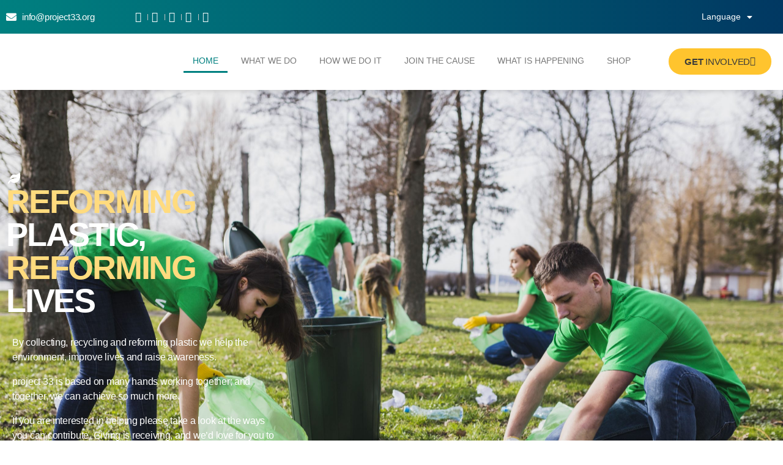

--- FILE ---
content_type: text/html; charset=UTF-8
request_url: https://project33.org/
body_size: 28610
content:
<!DOCTYPE html>
<html lang="en-US">
<head>
	<meta charset="UTF-8">
	<meta name="viewport" content="width=device-width, initial-scale=1.0, viewport-fit=cover" />		<title>Project33.org | Project33 – Reforming Plastics, Reforming Lives</title>

<!-- The SEO Framework by Sybre Waaijer -->
<meta name="robots" content="max-snippet:-1,max-image-preview:standard,max-video-preview:-1" />
<link rel="canonical" href="https://project33.org/" />
<meta name="description" content="By collecting, recycling and reforming plastic we help the environment, improve lives and raise awareness. project 33 is based on many hands working together…" />
<meta property="og:type" content="website" />
<meta property="og:locale" content="en_US" />
<meta property="og:site_name" content="Project33.org" />
<meta property="og:title" content="Project33.org" />
<meta property="og:description" content="By collecting, recycling and reforming plastic we help the environment, improve lives and raise awareness. project 33 is based on many hands working together; and together, we can achieve so much more." />
<meta property="og:url" content="https://project33.org/" />
<meta property="og:image" content="https://project33.org/wp-content/uploads/2020/10/project33_white.png" />
<meta name="twitter:card" content="summary_large_image" />
<meta name="twitter:title" content="Project33.org" />
<meta name="twitter:description" content="By collecting, recycling and reforming plastic we help the environment, improve lives and raise awareness. project 33 is based on many hands working together; and together, we can achieve so much more." />
<meta name="twitter:image" content="https://project33.org/wp-content/uploads/2020/10/project33_white.png" />
<script type="application/ld+json">{"@context":"https://schema.org","@graph":[{"@type":"WebSite","@id":"https://project33.org/#/schema/WebSite","url":"https://project33.org/","name":"Project33.org","description":"Project33 – Reforming Plastics, Reforming Lives","inLanguage":"en-US","potentialAction":{"@type":"SearchAction","target":{"@type":"EntryPoint","urlTemplate":"https://project33.org/search/{search_term_string}/"},"query-input":"required name=search_term_string"},"publisher":{"@id":"https://project33.org/#/schema/Organization"}},{"@type":"WebPage","@id":"https://project33.org/","url":"https://project33.org/","name":"Project33.org | Project33 – Reforming Plastics, Reforming Lives","description":"By collecting, recycling and reforming plastic we help the environment, improve lives and raise awareness. project 33 is based on many hands working together…","inLanguage":"en-US","isPartOf":{"@id":"https://project33.org/#/schema/WebSite"},"breadcrumb":{"@type":"BreadcrumbList","@id":"https://project33.org/#/schema/BreadcrumbList","itemListElement":{"@type":"ListItem","position":1,"name":"Project33.org"}},"potentialAction":{"@type":"ReadAction","target":"https://project33.org/"},"about":{"@id":"https://project33.org/#/schema/Organization"}},{"@type":"Organization","@id":"https://project33.org/#/schema/Organization","name":"Project33.org","url":"https://project33.org/","logo":{"@type":"ImageObject","url":"https://project33.org/wp-content/uploads/2020/09/cropped-newlogo.png","contentUrl":"https://project33.org/wp-content/uploads/2020/09/cropped-newlogo.png","width":512,"height":512}}]}</script>
<!-- / The SEO Framework by Sybre Waaijer | 20.35ms meta | 7.46ms boot -->

<link rel="alternate" type="application/rss+xml" title="Project33.org &raquo; Feed" href="https://project33.org/feed/" />
<link rel="alternate" type="application/rss+xml" title="Project33.org &raquo; Comments Feed" href="https://project33.org/comments/feed/" />
<script>
window._wpemojiSettings = {"baseUrl":"https:\/\/s.w.org\/images\/core\/emoji\/15.0.3\/72x72\/","ext":".png","svgUrl":"https:\/\/s.w.org\/images\/core\/emoji\/15.0.3\/svg\/","svgExt":".svg","source":{"concatemoji":"https:\/\/project33.org\/wp-includes\/js\/wp-emoji-release.min.js?ver=6.6.4"}};
/*! This file is auto-generated */
!function(i,n){var o,s,e;function c(e){try{var t={supportTests:e,timestamp:(new Date).valueOf()};sessionStorage.setItem(o,JSON.stringify(t))}catch(e){}}function p(e,t,n){e.clearRect(0,0,e.canvas.width,e.canvas.height),e.fillText(t,0,0);var t=new Uint32Array(e.getImageData(0,0,e.canvas.width,e.canvas.height).data),r=(e.clearRect(0,0,e.canvas.width,e.canvas.height),e.fillText(n,0,0),new Uint32Array(e.getImageData(0,0,e.canvas.width,e.canvas.height).data));return t.every(function(e,t){return e===r[t]})}function u(e,t,n){switch(t){case"flag":return n(e,"\ud83c\udff3\ufe0f\u200d\u26a7\ufe0f","\ud83c\udff3\ufe0f\u200b\u26a7\ufe0f")?!1:!n(e,"\ud83c\uddfa\ud83c\uddf3","\ud83c\uddfa\u200b\ud83c\uddf3")&&!n(e,"\ud83c\udff4\udb40\udc67\udb40\udc62\udb40\udc65\udb40\udc6e\udb40\udc67\udb40\udc7f","\ud83c\udff4\u200b\udb40\udc67\u200b\udb40\udc62\u200b\udb40\udc65\u200b\udb40\udc6e\u200b\udb40\udc67\u200b\udb40\udc7f");case"emoji":return!n(e,"\ud83d\udc26\u200d\u2b1b","\ud83d\udc26\u200b\u2b1b")}return!1}function f(e,t,n){var r="undefined"!=typeof WorkerGlobalScope&&self instanceof WorkerGlobalScope?new OffscreenCanvas(300,150):i.createElement("canvas"),a=r.getContext("2d",{willReadFrequently:!0}),o=(a.textBaseline="top",a.font="600 32px Arial",{});return e.forEach(function(e){o[e]=t(a,e,n)}),o}function t(e){var t=i.createElement("script");t.src=e,t.defer=!0,i.head.appendChild(t)}"undefined"!=typeof Promise&&(o="wpEmojiSettingsSupports",s=["flag","emoji"],n.supports={everything:!0,everythingExceptFlag:!0},e=new Promise(function(e){i.addEventListener("DOMContentLoaded",e,{once:!0})}),new Promise(function(t){var n=function(){try{var e=JSON.parse(sessionStorage.getItem(o));if("object"==typeof e&&"number"==typeof e.timestamp&&(new Date).valueOf()<e.timestamp+604800&&"object"==typeof e.supportTests)return e.supportTests}catch(e){}return null}();if(!n){if("undefined"!=typeof Worker&&"undefined"!=typeof OffscreenCanvas&&"undefined"!=typeof URL&&URL.createObjectURL&&"undefined"!=typeof Blob)try{var e="postMessage("+f.toString()+"("+[JSON.stringify(s),u.toString(),p.toString()].join(",")+"));",r=new Blob([e],{type:"text/javascript"}),a=new Worker(URL.createObjectURL(r),{name:"wpTestEmojiSupports"});return void(a.onmessage=function(e){c(n=e.data),a.terminate(),t(n)})}catch(e){}c(n=f(s,u,p))}t(n)}).then(function(e){for(var t in e)n.supports[t]=e[t],n.supports.everything=n.supports.everything&&n.supports[t],"flag"!==t&&(n.supports.everythingExceptFlag=n.supports.everythingExceptFlag&&n.supports[t]);n.supports.everythingExceptFlag=n.supports.everythingExceptFlag&&!n.supports.flag,n.DOMReady=!1,n.readyCallback=function(){n.DOMReady=!0}}).then(function(){return e}).then(function(){var e;n.supports.everything||(n.readyCallback(),(e=n.source||{}).concatemoji?t(e.concatemoji):e.wpemoji&&e.twemoji&&(t(e.twemoji),t(e.wpemoji)))}))}((window,document),window._wpemojiSettings);
</script>
<style id='wp-emoji-styles-inline-css'>

	img.wp-smiley, img.emoji {
		display: inline !important;
		border: none !important;
		box-shadow: none !important;
		height: 1em !important;
		width: 1em !important;
		margin: 0 0.07em !important;
		vertical-align: -0.1em !important;
		background: none !important;
		padding: 0 !important;
	}
</style>
<style id='classic-theme-styles-inline-css'>
/*! This file is auto-generated */
.wp-block-button__link{color:#fff;background-color:#32373c;border-radius:9999px;box-shadow:none;text-decoration:none;padding:calc(.667em + 2px) calc(1.333em + 2px);font-size:1.125em}.wp-block-file__button{background:#32373c;color:#fff;text-decoration:none}
</style>
<style id='global-styles-inline-css'>
:root{--wp--preset--aspect-ratio--square: 1;--wp--preset--aspect-ratio--4-3: 4/3;--wp--preset--aspect-ratio--3-4: 3/4;--wp--preset--aspect-ratio--3-2: 3/2;--wp--preset--aspect-ratio--2-3: 2/3;--wp--preset--aspect-ratio--16-9: 16/9;--wp--preset--aspect-ratio--9-16: 9/16;--wp--preset--color--black: #000000;--wp--preset--color--cyan-bluish-gray: #abb8c3;--wp--preset--color--white: #ffffff;--wp--preset--color--pale-pink: #f78da7;--wp--preset--color--vivid-red: #cf2e2e;--wp--preset--color--luminous-vivid-orange: #ff6900;--wp--preset--color--luminous-vivid-amber: #fcb900;--wp--preset--color--light-green-cyan: #7bdcb5;--wp--preset--color--vivid-green-cyan: #00d084;--wp--preset--color--pale-cyan-blue: #8ed1fc;--wp--preset--color--vivid-cyan-blue: #0693e3;--wp--preset--color--vivid-purple: #9b51e0;--wp--preset--color--accent: #e22658;--wp--preset--color--primary: #000000;--wp--preset--color--secondary: #6d6d6d;--wp--preset--color--subtle-background: #dbdbdb;--wp--preset--color--background: #ffffff;--wp--preset--gradient--vivid-cyan-blue-to-vivid-purple: linear-gradient(135deg,rgba(6,147,227,1) 0%,rgb(155,81,224) 100%);--wp--preset--gradient--light-green-cyan-to-vivid-green-cyan: linear-gradient(135deg,rgb(122,220,180) 0%,rgb(0,208,130) 100%);--wp--preset--gradient--luminous-vivid-amber-to-luminous-vivid-orange: linear-gradient(135deg,rgba(252,185,0,1) 0%,rgba(255,105,0,1) 100%);--wp--preset--gradient--luminous-vivid-orange-to-vivid-red: linear-gradient(135deg,rgba(255,105,0,1) 0%,rgb(207,46,46) 100%);--wp--preset--gradient--very-light-gray-to-cyan-bluish-gray: linear-gradient(135deg,rgb(238,238,238) 0%,rgb(169,184,195) 100%);--wp--preset--gradient--cool-to-warm-spectrum: linear-gradient(135deg,rgb(74,234,220) 0%,rgb(151,120,209) 20%,rgb(207,42,186) 40%,rgb(238,44,130) 60%,rgb(251,105,98) 80%,rgb(254,248,76) 100%);--wp--preset--gradient--blush-light-purple: linear-gradient(135deg,rgb(255,206,236) 0%,rgb(152,150,240) 100%);--wp--preset--gradient--blush-bordeaux: linear-gradient(135deg,rgb(254,205,165) 0%,rgb(254,45,45) 50%,rgb(107,0,62) 100%);--wp--preset--gradient--luminous-dusk: linear-gradient(135deg,rgb(255,203,112) 0%,rgb(199,81,192) 50%,rgb(65,88,208) 100%);--wp--preset--gradient--pale-ocean: linear-gradient(135deg,rgb(255,245,203) 0%,rgb(182,227,212) 50%,rgb(51,167,181) 100%);--wp--preset--gradient--electric-grass: linear-gradient(135deg,rgb(202,248,128) 0%,rgb(113,206,126) 100%);--wp--preset--gradient--midnight: linear-gradient(135deg,rgb(2,3,129) 0%,rgb(40,116,252) 100%);--wp--preset--font-size--small: 18px;--wp--preset--font-size--medium: 20px;--wp--preset--font-size--large: 26.25px;--wp--preset--font-size--x-large: 42px;--wp--preset--font-size--normal: 21px;--wp--preset--font-size--larger: 32px;--wp--preset--spacing--20: 0.44rem;--wp--preset--spacing--30: 0.67rem;--wp--preset--spacing--40: 1rem;--wp--preset--spacing--50: 1.5rem;--wp--preset--spacing--60: 2.25rem;--wp--preset--spacing--70: 3.38rem;--wp--preset--spacing--80: 5.06rem;--wp--preset--shadow--natural: 6px 6px 9px rgba(0, 0, 0, 0.2);--wp--preset--shadow--deep: 12px 12px 50px rgba(0, 0, 0, 0.4);--wp--preset--shadow--sharp: 6px 6px 0px rgba(0, 0, 0, 0.2);--wp--preset--shadow--outlined: 6px 6px 0px -3px rgba(255, 255, 255, 1), 6px 6px rgba(0, 0, 0, 1);--wp--preset--shadow--crisp: 6px 6px 0px rgba(0, 0, 0, 1);}:where(.is-layout-flex){gap: 0.5em;}:where(.is-layout-grid){gap: 0.5em;}body .is-layout-flex{display: flex;}.is-layout-flex{flex-wrap: wrap;align-items: center;}.is-layout-flex > :is(*, div){margin: 0;}body .is-layout-grid{display: grid;}.is-layout-grid > :is(*, div){margin: 0;}:where(.wp-block-columns.is-layout-flex){gap: 2em;}:where(.wp-block-columns.is-layout-grid){gap: 2em;}:where(.wp-block-post-template.is-layout-flex){gap: 1.25em;}:where(.wp-block-post-template.is-layout-grid){gap: 1.25em;}.has-black-color{color: var(--wp--preset--color--black) !important;}.has-cyan-bluish-gray-color{color: var(--wp--preset--color--cyan-bluish-gray) !important;}.has-white-color{color: var(--wp--preset--color--white) !important;}.has-pale-pink-color{color: var(--wp--preset--color--pale-pink) !important;}.has-vivid-red-color{color: var(--wp--preset--color--vivid-red) !important;}.has-luminous-vivid-orange-color{color: var(--wp--preset--color--luminous-vivid-orange) !important;}.has-luminous-vivid-amber-color{color: var(--wp--preset--color--luminous-vivid-amber) !important;}.has-light-green-cyan-color{color: var(--wp--preset--color--light-green-cyan) !important;}.has-vivid-green-cyan-color{color: var(--wp--preset--color--vivid-green-cyan) !important;}.has-pale-cyan-blue-color{color: var(--wp--preset--color--pale-cyan-blue) !important;}.has-vivid-cyan-blue-color{color: var(--wp--preset--color--vivid-cyan-blue) !important;}.has-vivid-purple-color{color: var(--wp--preset--color--vivid-purple) !important;}.has-black-background-color{background-color: var(--wp--preset--color--black) !important;}.has-cyan-bluish-gray-background-color{background-color: var(--wp--preset--color--cyan-bluish-gray) !important;}.has-white-background-color{background-color: var(--wp--preset--color--white) !important;}.has-pale-pink-background-color{background-color: var(--wp--preset--color--pale-pink) !important;}.has-vivid-red-background-color{background-color: var(--wp--preset--color--vivid-red) !important;}.has-luminous-vivid-orange-background-color{background-color: var(--wp--preset--color--luminous-vivid-orange) !important;}.has-luminous-vivid-amber-background-color{background-color: var(--wp--preset--color--luminous-vivid-amber) !important;}.has-light-green-cyan-background-color{background-color: var(--wp--preset--color--light-green-cyan) !important;}.has-vivid-green-cyan-background-color{background-color: var(--wp--preset--color--vivid-green-cyan) !important;}.has-pale-cyan-blue-background-color{background-color: var(--wp--preset--color--pale-cyan-blue) !important;}.has-vivid-cyan-blue-background-color{background-color: var(--wp--preset--color--vivid-cyan-blue) !important;}.has-vivid-purple-background-color{background-color: var(--wp--preset--color--vivid-purple) !important;}.has-black-border-color{border-color: var(--wp--preset--color--black) !important;}.has-cyan-bluish-gray-border-color{border-color: var(--wp--preset--color--cyan-bluish-gray) !important;}.has-white-border-color{border-color: var(--wp--preset--color--white) !important;}.has-pale-pink-border-color{border-color: var(--wp--preset--color--pale-pink) !important;}.has-vivid-red-border-color{border-color: var(--wp--preset--color--vivid-red) !important;}.has-luminous-vivid-orange-border-color{border-color: var(--wp--preset--color--luminous-vivid-orange) !important;}.has-luminous-vivid-amber-border-color{border-color: var(--wp--preset--color--luminous-vivid-amber) !important;}.has-light-green-cyan-border-color{border-color: var(--wp--preset--color--light-green-cyan) !important;}.has-vivid-green-cyan-border-color{border-color: var(--wp--preset--color--vivid-green-cyan) !important;}.has-pale-cyan-blue-border-color{border-color: var(--wp--preset--color--pale-cyan-blue) !important;}.has-vivid-cyan-blue-border-color{border-color: var(--wp--preset--color--vivid-cyan-blue) !important;}.has-vivid-purple-border-color{border-color: var(--wp--preset--color--vivid-purple) !important;}.has-vivid-cyan-blue-to-vivid-purple-gradient-background{background: var(--wp--preset--gradient--vivid-cyan-blue-to-vivid-purple) !important;}.has-light-green-cyan-to-vivid-green-cyan-gradient-background{background: var(--wp--preset--gradient--light-green-cyan-to-vivid-green-cyan) !important;}.has-luminous-vivid-amber-to-luminous-vivid-orange-gradient-background{background: var(--wp--preset--gradient--luminous-vivid-amber-to-luminous-vivid-orange) !important;}.has-luminous-vivid-orange-to-vivid-red-gradient-background{background: var(--wp--preset--gradient--luminous-vivid-orange-to-vivid-red) !important;}.has-very-light-gray-to-cyan-bluish-gray-gradient-background{background: var(--wp--preset--gradient--very-light-gray-to-cyan-bluish-gray) !important;}.has-cool-to-warm-spectrum-gradient-background{background: var(--wp--preset--gradient--cool-to-warm-spectrum) !important;}.has-blush-light-purple-gradient-background{background: var(--wp--preset--gradient--blush-light-purple) !important;}.has-blush-bordeaux-gradient-background{background: var(--wp--preset--gradient--blush-bordeaux) !important;}.has-luminous-dusk-gradient-background{background: var(--wp--preset--gradient--luminous-dusk) !important;}.has-pale-ocean-gradient-background{background: var(--wp--preset--gradient--pale-ocean) !important;}.has-electric-grass-gradient-background{background: var(--wp--preset--gradient--electric-grass) !important;}.has-midnight-gradient-background{background: var(--wp--preset--gradient--midnight) !important;}.has-small-font-size{font-size: var(--wp--preset--font-size--small) !important;}.has-medium-font-size{font-size: var(--wp--preset--font-size--medium) !important;}.has-large-font-size{font-size: var(--wp--preset--font-size--large) !important;}.has-x-large-font-size{font-size: var(--wp--preset--font-size--x-large) !important;}
:where(.wp-block-post-template.is-layout-flex){gap: 1.25em;}:where(.wp-block-post-template.is-layout-grid){gap: 1.25em;}
:where(.wp-block-columns.is-layout-flex){gap: 2em;}:where(.wp-block-columns.is-layout-grid){gap: 2em;}
:root :where(.wp-block-pullquote){font-size: 1.5em;line-height: 1.6;}
</style>
<link rel='stylesheet' id='trp-language-switcher-style-css' href='https://project33.org/wp-content/plugins/translatepress-multilingual/assets/css/trp-language-switcher.css?ver=3.0.7' media='all' />
<link rel='stylesheet' id='twentytwenty-style-css' href='https://project33.org/wp-content/themes/twentytwenty/style.css?ver=1.9' media='all' />
<style id='twentytwenty-style-inline-css'>
.color-accent,.color-accent-hover:hover,.color-accent-hover:focus,:root .has-accent-color,.has-drop-cap:not(:focus):first-letter,.wp-block-button.is-style-outline,a { color: #e22658; }blockquote,.border-color-accent,.border-color-accent-hover:hover,.border-color-accent-hover:focus { border-color: #e22658; }button,.button,.faux-button,.wp-block-button__link,.wp-block-file .wp-block-file__button,input[type="button"],input[type="reset"],input[type="submit"],.bg-accent,.bg-accent-hover:hover,.bg-accent-hover:focus,:root .has-accent-background-color,.comment-reply-link { background-color: #e22658; }.fill-children-accent,.fill-children-accent * { fill: #e22658; }:root .has-background-color,button,.button,.faux-button,.wp-block-button__link,.wp-block-file__button,input[type="button"],input[type="reset"],input[type="submit"],.wp-block-button,.comment-reply-link,.has-background.has-primary-background-color:not(.has-text-color),.has-background.has-primary-background-color *:not(.has-text-color),.has-background.has-accent-background-color:not(.has-text-color),.has-background.has-accent-background-color *:not(.has-text-color) { color: #ffffff; }:root .has-background-background-color { background-color: #ffffff; }body,.entry-title a,:root .has-primary-color { color: #000000; }:root .has-primary-background-color { background-color: #000000; }cite,figcaption,.wp-caption-text,.post-meta,.entry-content .wp-block-archives li,.entry-content .wp-block-categories li,.entry-content .wp-block-latest-posts li,.wp-block-latest-comments__comment-date,.wp-block-latest-posts__post-date,.wp-block-embed figcaption,.wp-block-image figcaption,.wp-block-pullquote cite,.comment-metadata,.comment-respond .comment-notes,.comment-respond .logged-in-as,.pagination .dots,.entry-content hr:not(.has-background),hr.styled-separator,:root .has-secondary-color { color: #6d6d6d; }:root .has-secondary-background-color { background-color: #6d6d6d; }pre,fieldset,input,textarea,table,table *,hr { border-color: #dbdbdb; }caption,code,code,kbd,samp,.wp-block-table.is-style-stripes tbody tr:nth-child(odd),:root .has-subtle-background-background-color { background-color: #dbdbdb; }.wp-block-table.is-style-stripes { border-bottom-color: #dbdbdb; }.wp-block-latest-posts.is-grid li { border-top-color: #dbdbdb; }:root .has-subtle-background-color { color: #dbdbdb; }body:not(.overlay-header) .primary-menu > li > a,body:not(.overlay-header) .primary-menu > li > .icon,.modal-menu a,.footer-menu a, .footer-widgets a,#site-footer .wp-block-button.is-style-outline,.wp-block-pullquote:before,.singular:not(.overlay-header) .entry-header a,.archive-header a,.header-footer-group .color-accent,.header-footer-group .color-accent-hover:hover { color: #cd2653; }.social-icons a,#site-footer button:not(.toggle),#site-footer .button,#site-footer .faux-button,#site-footer .wp-block-button__link,#site-footer .wp-block-file__button,#site-footer input[type="button"],#site-footer input[type="reset"],#site-footer input[type="submit"] { background-color: #cd2653; }.header-footer-group,body:not(.overlay-header) #site-header .toggle,.menu-modal .toggle { color: #000000; }body:not(.overlay-header) .primary-menu ul { background-color: #000000; }body:not(.overlay-header) .primary-menu > li > ul:after { border-bottom-color: #000000; }body:not(.overlay-header) .primary-menu ul ul:after { border-left-color: #000000; }.site-description,body:not(.overlay-header) .toggle-inner .toggle-text,.widget .post-date,.widget .rss-date,.widget_archive li,.widget_categories li,.widget cite,.widget_pages li,.widget_meta li,.widget_nav_menu li,.powered-by-wordpress,.to-the-top,.singular .entry-header .post-meta,.singular:not(.overlay-header) .entry-header .post-meta a { color: #6d6d6d; }.header-footer-group pre,.header-footer-group fieldset,.header-footer-group input,.header-footer-group textarea,.header-footer-group table,.header-footer-group table *,.footer-nav-widgets-wrapper,#site-footer,.menu-modal nav *,.footer-widgets-outer-wrapper,.footer-top { border-color: #dcd7ca; }.header-footer-group table caption,body:not(.overlay-header) .header-inner .toggle-wrapper::before { background-color: #dcd7ca; }
</style>
<link rel='stylesheet' id='twentytwenty-print-style-css' href='https://project33.org/wp-content/themes/twentytwenty/print.css?ver=1.9' media='print' />
<link rel='stylesheet' id='elementor-icons-css' href='https://project33.org/wp-content/plugins/elementor/assets/lib/eicons/css/elementor-icons.min.css?ver=5.46.0' media='all' />
<link rel='stylesheet' id='elementor-frontend-css' href='https://project33.org/wp-content/plugins/elementor/assets/css/frontend.min.css?ver=3.34.4' media='all' />
<link rel='stylesheet' id='elementor-post-8-css' href='https://project33.org/wp-content/uploads/elementor/css/post-8.css?ver=1769705448' media='all' />
<link rel='stylesheet' id='elementor-pro-css' href='https://project33.org/wp-content/plugins/elementor-pro/assets/css/frontend.min.css?ver=3.6.4' media='all' />
<link rel='stylesheet' id='widget-icon-list-css' href='https://project33.org/wp-content/plugins/elementor/assets/css/widget-icon-list.min.css?ver=3.34.4' media='all' />
<link rel='stylesheet' id='widget-image-css' href='https://project33.org/wp-content/plugins/elementor/assets/css/widget-image.min.css?ver=3.34.4' media='all' />
<link rel='stylesheet' id='widget-heading-css' href='https://project33.org/wp-content/plugins/elementor/assets/css/widget-heading.min.css?ver=3.34.4' media='all' />
<link rel='stylesheet' id='widget-divider-css' href='https://project33.org/wp-content/plugins/elementor/assets/css/widget-divider.min.css?ver=3.34.4' media='all' />
<link rel='stylesheet' id='widget-spacer-css' href='https://project33.org/wp-content/plugins/elementor/assets/css/widget-spacer.min.css?ver=3.34.4' media='all' />
<link rel='stylesheet' id='elementor-post-11-css' href='https://project33.org/wp-content/uploads/elementor/css/post-11.css?ver=1769705449' media='all' />
<link rel='stylesheet' id='elementor-post-1242-css' href='https://project33.org/wp-content/uploads/elementor/css/post-1242.css?ver=1769705449' media='all' />
<link rel='stylesheet' id='elementor-post-23-css' href='https://project33.org/wp-content/uploads/elementor/css/post-23.css?ver=1769705449' media='all' />
<link rel='stylesheet' id='elementor-post-26-css' href='https://project33.org/wp-content/uploads/elementor/css/post-26.css?ver=1769705449' media='all' />
<link rel='stylesheet' id='ecs-styles-css' href='https://project33.org/wp-content/plugins/ele-custom-skin/assets/css/ecs-style.css?ver=3.1.9' media='all' />
<link rel='stylesheet' id='elementor-post-785-css' href='https://project33.org/wp-content/uploads/elementor/css/post-785.css?ver=1660812647' media='all' />
<link rel='stylesheet' id='elementor-post-788-css' href='https://project33.org/wp-content/uploads/elementor/css/post-788.css?ver=1600777197' media='all' />
<link rel='stylesheet' id='elementor-post-1021-css' href='https://project33.org/wp-content/uploads/elementor/css/post-1021.css?ver=1602322218' media='all' />
<link rel='stylesheet' id='elementor-gf-local-roboto-css' href='https://project33.org/wp-content/uploads/elementor/google-fonts/css/roboto.css?ver=1742229120' media='all' />
<link rel='stylesheet' id='elementor-gf-local-robotoslab-css' href='https://project33.org/wp-content/uploads/elementor/google-fonts/css/robotoslab.css?ver=1742229123' media='all' />
<link rel='stylesheet' id='elementor-gf-local-montserrat-css' href='https://project33.org/wp-content/uploads/elementor/google-fonts/css/montserrat.css?ver=1742229127' media='all' />
<link rel='stylesheet' id='elementor-gf-local-sourcesanspro-css' href='https://project33.org/wp-content/uploads/elementor/google-fonts/css/sourcesanspro.css?ver=1742229131' media='all' />
<link rel='stylesheet' id='elementor-gf-local-poppins-css' href='https://project33.org/wp-content/uploads/elementor/google-fonts/css/poppins.css?ver=1742229132' media='all' />
<link rel='stylesheet' id='elementor-gf-local-opensans-css' href='https://project33.org/wp-content/uploads/elementor/google-fonts/css/opensans.css?ver=1742229138' media='all' />
<link rel='stylesheet' id='elementor-icons-shared-0-css' href='https://project33.org/wp-content/plugins/elementor/assets/lib/font-awesome/css/fontawesome.min.css?ver=5.15.3' media='all' />
<link rel='stylesheet' id='elementor-icons-fa-solid-css' href='https://project33.org/wp-content/plugins/elementor/assets/lib/font-awesome/css/solid.min.css?ver=5.15.3' media='all' />
<link rel='stylesheet' id='elementor-icons-fa-regular-css' href='https://project33.org/wp-content/plugins/elementor/assets/lib/font-awesome/css/regular.min.css?ver=5.15.3' media='all' />
<link rel='stylesheet' id='elementor-icons-fa-brands-css' href='https://project33.org/wp-content/plugins/elementor/assets/lib/font-awesome/css/brands.min.css?ver=5.15.3' media='all' />
<script src="https://project33.org/wp-content/themes/twentytwenty/assets/js/index.js?ver=1.9" id="twentytwenty-js-js" async></script>
<script src="https://project33.org/wp-includes/js/jquery/jquery.min.js?ver=3.7.1" id="jquery-core-js"></script>
<script src="https://project33.org/wp-includes/js/jquery/jquery-migrate.min.js?ver=3.4.1" id="jquery-migrate-js"></script>
<script id="ecs_ajax_load-js-extra">
var ecs_ajax_params = {"ajaxurl":"https:\/\/project33.org\/wp-admin\/admin-ajax.php","posts":"{\"error\":\"\",\"m\":\"\",\"p\":\"11\",\"post_parent\":\"\",\"subpost\":\"\",\"subpost_id\":\"\",\"attachment\":\"\",\"attachment_id\":0,\"name\":\"\",\"pagename\":\"\",\"page_id\":\"11\",\"second\":\"\",\"minute\":\"\",\"hour\":\"\",\"day\":0,\"monthnum\":0,\"year\":0,\"w\":0,\"category_name\":\"\",\"tag\":\"\",\"cat\":\"\",\"tag_id\":\"\",\"author\":\"\",\"author_name\":\"\",\"feed\":\"\",\"tb\":\"\",\"paged\":0,\"meta_key\":\"\",\"meta_value\":\"\",\"preview\":\"\",\"s\":\"\",\"sentence\":\"\",\"title\":\"\",\"fields\":\"\",\"menu_order\":\"\",\"embed\":\"\",\"category__in\":[],\"category__not_in\":[],\"category__and\":[],\"post__in\":[],\"post__not_in\":[],\"post_name__in\":[],\"tag__in\":[],\"tag__not_in\":[],\"tag__and\":[],\"tag_slug__in\":[],\"tag_slug__and\":[],\"post_parent__in\":[],\"post_parent__not_in\":[],\"author__in\":[],\"author__not_in\":[],\"search_columns\":[],\"ignore_sticky_posts\":false,\"suppress_filters\":false,\"cache_results\":true,\"update_post_term_cache\":true,\"update_menu_item_cache\":false,\"lazy_load_term_meta\":true,\"update_post_meta_cache\":true,\"post_type\":\"\",\"posts_per_page\":10,\"nopaging\":false,\"comments_per_page\":\"50\",\"no_found_rows\":false,\"order\":\"DESC\"}"};
</script>
<script src="https://project33.org/wp-content/plugins/ele-custom-skin/assets/js/ecs_ajax_pagination.js?ver=3.1.9" id="ecs_ajax_load-js"></script>
<script src="https://project33.org/wp-content/plugins/ele-custom-skin/assets/js/ecs.js?ver=3.1.9" id="ecs-script-js"></script>
<link rel="https://api.w.org/" href="https://project33.org/wp-json/" /><link rel="alternate" title="JSON" type="application/json" href="https://project33.org/wp-json/wp/v2/pages/11" /><link rel="EditURI" type="application/rsd+xml" title="RSD" href="https://project33.org/xmlrpc.php?rsd" />
<link rel="alternate" title="oEmbed (JSON)" type="application/json+oembed" href="https://project33.org/wp-json/oembed/1.0/embed?url=https%3A%2F%2Fproject33.org%2F" />
<link rel="alternate" title="oEmbed (XML)" type="text/xml+oembed" href="https://project33.org/wp-json/oembed/1.0/embed?url=https%3A%2F%2Fproject33.org%2F&#038;format=xml" />
<link rel="alternate" hreflang="en-US" href="https://project33.org/"/>
<link rel="alternate" hreflang="de-DE" href="https://project33.org/de/"/>
<link rel="alternate" hreflang="fr-FR" href="https://project33.org/fr/"/>
<link rel="alternate" hreflang="en" href="https://project33.org/"/>
<link rel="alternate" hreflang="de" href="https://project33.org/de/"/>
<link rel="alternate" hreflang="fr" href="https://project33.org/fr/"/>
	<script>document.documentElement.className = document.documentElement.className.replace( 'no-js', 'js' );</script>
	<meta name="generator" content="Elementor 3.34.4; features: additional_custom_breakpoints; settings: css_print_method-external, google_font-enabled, font_display-auto">
<meta name="facebook-domain-verification" content="jlg4wfd7h1gjrkpjrbv2mgpmekqgwh"/>
			<style>
				.e-con.e-parent:nth-of-type(n+4):not(.e-lazyloaded):not(.e-no-lazyload),
				.e-con.e-parent:nth-of-type(n+4):not(.e-lazyloaded):not(.e-no-lazyload) * {
					background-image: none !important;
				}
				@media screen and (max-height: 1024px) {
					.e-con.e-parent:nth-of-type(n+3):not(.e-lazyloaded):not(.e-no-lazyload),
					.e-con.e-parent:nth-of-type(n+3):not(.e-lazyloaded):not(.e-no-lazyload) * {
						background-image: none !important;
					}
				}
				@media screen and (max-height: 640px) {
					.e-con.e-parent:nth-of-type(n+2):not(.e-lazyloaded):not(.e-no-lazyload),
					.e-con.e-parent:nth-of-type(n+2):not(.e-lazyloaded):not(.e-no-lazyload) * {
						background-image: none !important;
					}
				}
			</style>
			<style id="custom-background-css">
body.custom-background { background-color: #ffffff; }
</style>
	<link rel="icon" href="https://project33.org/wp-content/uploads/2020/09/cropped-newlogo-32x32.png" sizes="32x32" />
<link rel="icon" href="https://project33.org/wp-content/uploads/2020/09/cropped-newlogo-192x192.png" sizes="192x192" />
<link rel="apple-touch-icon" href="https://project33.org/wp-content/uploads/2020/09/cropped-newlogo-180x180.png" />
<meta name="msapplication-TileImage" content="https://project33.org/wp-content/uploads/2020/09/cropped-newlogo-270x270.png" />
		<style id="wp-custom-css">
			a{
	color: #000
	text-decoration: none;
}

.cc-link {
    text-decoration: none;
}

.cc-btn {
		text-decoration: none;
		border-radius: 50px;
		font-family: poppins;
		font-weight: 600;
}

.cc-theme-classic .cc-btn:last-child {
    border-radius: 30px;
}		</style>
		</head>
<body class="home page-template page-template-elementor_header_footer page page-id-11 custom-background wp-embed-responsive translatepress-en_US singular enable-search-modal missing-post-thumbnail has-no-pagination not-showing-comments show-avatars elementor_header_footer footer-top-visible reduced-spacing elementor-default elementor-template-full-width elementor-kit-8 elementor-page elementor-page-11">

		<div data-elementor-type="header" data-elementor-id="23" class="elementor elementor-23 elementor-location-header">
					<div class="elementor-section-wrap">
								<section class="elementor-section elementor-top-section elementor-element elementor-element-141095d1 elementor-section-boxed elementor-section-height-default elementor-section-height-default" data-id="141095d1" data-element_type="section" data-settings="{&quot;background_background&quot;:&quot;gradient&quot;}">
							<div class="elementor-background-overlay"></div>
							<div class="elementor-container elementor-column-gap-default">
					<div class="elementor-column elementor-col-33 elementor-top-column elementor-element elementor-element-459acfa0" data-id="459acfa0" data-element_type="column">
			<div class="elementor-widget-wrap elementor-element-populated">
						<div class="elementor-element elementor-element-72adcc60 elementor-icon-list--layout-inline elementor-align-start elementor-tablet-align-center elementor-list-item-link-full_width elementor-widget elementor-widget-icon-list" data-id="72adcc60" data-element_type="widget" data-widget_type="icon-list.default">
				<div class="elementor-widget-container">
							<ul class="elementor-icon-list-items elementor-inline-items">
							<li class="elementor-icon-list-item elementor-inline-item">
											<a href="mailto:info@project33.org">

												<span class="elementor-icon-list-icon">
							<i aria-hidden="true" class="fas fa-envelope"></i>						</span>
										<span class="elementor-icon-list-text">info@project33.org </span>
											</a>
									</li>
						</ul>
						</div>
				</div>
					</div>
		</div>
				<div class="elementor-column elementor-col-33 elementor-top-column elementor-element elementor-element-c0abcf6 elementor-hidden-phone" data-id="c0abcf6" data-element_type="column" data-settings="{&quot;background_background&quot;:&quot;classic&quot;}">
			<div class="elementor-widget-wrap elementor-element-populated">
						<div class="elementor-element elementor-element-7342f672 elementor-icon-list--layout-inline elementor-align-end elementor-tablet-align-center elementor-mobile-align-center elementor-list-item-link-full_width elementor-widget elementor-widget-icon-list" data-id="7342f672" data-element_type="widget" data-widget_type="icon-list.default">
				<div class="elementor-widget-container">
							<ul class="elementor-icon-list-items elementor-inline-items">
							<li class="elementor-icon-list-item elementor-inline-item">
											<a href="https://www.facebook.com/Project33.org" target="_blank">

												<span class="elementor-icon-list-icon">
							<i aria-hidden="true" class="fab fa-facebook-f"></i>						</span>
										<span class="elementor-icon-list-text"></span>
											</a>
									</li>
								<li class="elementor-icon-list-item elementor-inline-item">
											<a href="https://www.instagram.com/project33_org/">

												<span class="elementor-icon-list-icon">
							<i aria-hidden="true" class="fab fa-instagram"></i>						</span>
										<span class="elementor-icon-list-text"></span>
											</a>
									</li>
								<li class="elementor-icon-list-item elementor-inline-item">
											<span class="elementor-icon-list-icon">
							<i aria-hidden="true" class="fab fa-twitter"></i>						</span>
										<span class="elementor-icon-list-text"></span>
									</li>
								<li class="elementor-icon-list-item elementor-inline-item">
											<span class="elementor-icon-list-icon">
							<i aria-hidden="true" class="fab fa-linkedin"></i>						</span>
										<span class="elementor-icon-list-text"></span>
									</li>
								<li class="elementor-icon-list-item elementor-inline-item">
											<span class="elementor-icon-list-icon">
							<i aria-hidden="true" class="fab fa-xing"></i>						</span>
										<span class="elementor-icon-list-text"></span>
									</li>
						</ul>
						</div>
				</div>
					</div>
		</div>
				<div class="elementor-column elementor-col-33 elementor-top-column elementor-element elementor-element-34acb921" data-id="34acb921" data-element_type="column">
			<div class="elementor-widget-wrap elementor-element-populated">
						<div class="elementor-element elementor-element-52c8df1 elementor-nav-menu__align-center elementor-nav-menu--dropdown-none elementor-widget elementor-widget-nav-menu" data-id="52c8df1" data-element_type="widget" data-settings="{&quot;layout&quot;:&quot;horizontal&quot;,&quot;submenu_icon&quot;:{&quot;value&quot;:&quot;&lt;i class=\&quot;fas fa-caret-down\&quot;&gt;&lt;\/i&gt;&quot;,&quot;library&quot;:&quot;fa-solid&quot;}}" data-widget_type="nav-menu.default">
				<div class="elementor-widget-container">
								<nav migration_allowed="1" migrated="0" role="navigation" class="elementor-nav-menu--main elementor-nav-menu__container elementor-nav-menu--layout-horizontal e--pointer-underline e--animation-drop-out">
				<ul id="menu-1-52c8df1" class="elementor-nav-menu"><li class="menu-item menu-item-type-custom menu-item-object-custom menu-item-has-children menu-item-880"><a class="elementor-item">Language</a>
<ul class="sub-menu elementor-nav-menu--dropdown">
	<li class="trp-language-switcher-container menu-item menu-item-type-post_type menu-item-object-language_switcher current-language-menu-item menu-item-1072"><a href="https://project33.org/" class="elementor-sub-item"><span data-no-translation><img class="trp-flag-image" src="https://project33.org/wp-content/plugins/translatepress-multilingual/assets/images/flags/en_US.png" width="18" height="12" alt="en_US" title="English"><span class="trp-ls-language-name">English</span></span></a></li>
	<li class="trp-language-switcher-container menu-item menu-item-type-post_type menu-item-object-language_switcher menu-item-878"><a href="https://project33.org/de/" class="elementor-sub-item"><span data-no-translation><img class="trp-flag-image" src="https://project33.org/wp-content/plugins/translatepress-multilingual/assets/images/flags/de_DE.png" width="18" height="12" alt="de_DE" title="Deutsch"><span class="trp-ls-language-name">Deutsch</span></span></a></li>
	<li class="trp-language-switcher-container menu-item menu-item-type-post_type menu-item-object-language_switcher menu-item-877"><a href="https://project33.org/fr/" class="elementor-sub-item"><span data-no-translation><img class="trp-flag-image" src="https://project33.org/wp-content/plugins/translatepress-multilingual/assets/images/flags/fr_FR.png" width="18" height="12" alt="fr_FR" title="Français"><span class="trp-ls-language-name">Français</span></span></a></li>
</ul>
</li>
</ul>			</nav>
					<div class="elementor-menu-toggle" role="button" tabindex="0" aria-label="Menu Toggle" aria-expanded="false">
			<i aria-hidden="true" role="presentation" class="elementor-menu-toggle__icon--open eicon-menu-bar"></i><i aria-hidden="true" role="presentation" class="elementor-menu-toggle__icon--close eicon-close"></i>			<span class="elementor-screen-only">Menu</span>
		</div>
			<nav class="elementor-nav-menu--dropdown elementor-nav-menu__container" role="navigation" aria-hidden="true">
				<ul id="menu-2-52c8df1" class="elementor-nav-menu"><li class="menu-item menu-item-type-custom menu-item-object-custom menu-item-has-children menu-item-880"><a class="elementor-item" tabindex="-1">Language</a>
<ul class="sub-menu elementor-nav-menu--dropdown">
	<li class="trp-language-switcher-container menu-item menu-item-type-post_type menu-item-object-language_switcher current-language-menu-item menu-item-1072"><a href="https://project33.org/" class="elementor-sub-item" tabindex="-1"><span data-no-translation><img class="trp-flag-image" src="https://project33.org/wp-content/plugins/translatepress-multilingual/assets/images/flags/en_US.png" width="18" height="12" alt="en_US" title="English"><span class="trp-ls-language-name">English</span></span></a></li>
	<li class="trp-language-switcher-container menu-item menu-item-type-post_type menu-item-object-language_switcher menu-item-878"><a href="https://project33.org/de/" class="elementor-sub-item" tabindex="-1"><span data-no-translation><img class="trp-flag-image" src="https://project33.org/wp-content/plugins/translatepress-multilingual/assets/images/flags/de_DE.png" width="18" height="12" alt="de_DE" title="Deutsch"><span class="trp-ls-language-name">Deutsch</span></span></a></li>
	<li class="trp-language-switcher-container menu-item menu-item-type-post_type menu-item-object-language_switcher menu-item-877"><a href="https://project33.org/fr/" class="elementor-sub-item" tabindex="-1"><span data-no-translation><img class="trp-flag-image" src="https://project33.org/wp-content/plugins/translatepress-multilingual/assets/images/flags/fr_FR.png" width="18" height="12" alt="fr_FR" title="Français"><span class="trp-ls-language-name">Français</span></span></a></li>
</ul>
</li>
</ul>			</nav>
						</div>
				</div>
					</div>
		</div>
					</div>
		</section>
				<section class="elementor-section elementor-top-section elementor-element elementor-element-647aa616 elementor-reverse-mobile elementor-section-boxed elementor-section-height-default elementor-section-height-default" data-id="647aa616" data-element_type="section" data-settings="{&quot;background_background&quot;:&quot;classic&quot;,&quot;sticky&quot;:&quot;top&quot;,&quot;sticky_on&quot;:[&quot;desktop&quot;,&quot;tablet&quot;,&quot;mobile&quot;],&quot;sticky_offset&quot;:0,&quot;sticky_effects_offset&quot;:0}">
						<div class="elementor-container elementor-column-gap-default">
					<div class="elementor-column elementor-col-33 elementor-top-column elementor-element elementor-element-102aff55" data-id="102aff55" data-element_type="column">
			<div class="elementor-widget-wrap elementor-element-populated">
						<div class="elementor-element elementor-element-90e357b elementor-widget elementor-widget-image" data-id="90e357b" data-element_type="widget" data-widget_type="image.default">
				<div class="elementor-widget-container">
																<a href="https://project33.org">
							<img loading="lazy" width="1000" height="157" src="https://project33.org/wp-content/uploads/2020/09/newlogo.png" class="attachment-full size-full wp-image-822" alt="" srcset="https://project33.org/wp-content/uploads/2020/09/newlogo.png 1000w, https://project33.org/wp-content/uploads/2020/09/newlogo-300x47.png 300w, https://project33.org/wp-content/uploads/2020/09/newlogo-768x121.png 768w" sizes="(max-width: 1000px) 100vw, 1000px" />								</a>
															</div>
				</div>
					</div>
		</div>
				<div class="elementor-column elementor-col-33 elementor-top-column elementor-element elementor-element-184aca97" data-id="184aca97" data-element_type="column">
			<div class="elementor-widget-wrap elementor-element-populated">
						<div class="elementor-element elementor-element-429c42cf elementor-nav-menu__align-center elementor-nav-menu--dropdown-mobile elementor-nav-menu--stretch elementor-nav-menu__text-align-aside elementor-nav-menu--toggle elementor-nav-menu--burger elementor-widget elementor-widget-nav-menu" data-id="429c42cf" data-element_type="widget" data-settings="{&quot;full_width&quot;:&quot;stretch&quot;,&quot;submenu_icon&quot;:{&quot;value&quot;:&quot;&lt;i class=\&quot;\&quot;&gt;&lt;\/i&gt;&quot;,&quot;library&quot;:&quot;&quot;},&quot;layout&quot;:&quot;horizontal&quot;,&quot;toggle&quot;:&quot;burger&quot;}" data-widget_type="nav-menu.default">
				<div class="elementor-widget-container">
								<nav migration_allowed="1" migrated="0" role="navigation" class="elementor-nav-menu--main elementor-nav-menu__container elementor-nav-menu--layout-horizontal e--pointer-underline e--animation-slide">
				<ul id="menu-1-429c42cf" class="elementor-nav-menu"><li class="menu-item menu-item-type-post_type menu-item-object-page menu-item-home current-menu-item page_item page-item-11 current_page_item menu-item-30"><a href="https://project33.org/" aria-current="page" class="elementor-item elementor-item-active">Home</a></li>
<li class="menu-item menu-item-type-post_type menu-item-object-page menu-item-506"><a href="https://project33.org/what-we-do/" class="elementor-item">What We Do</a></li>
<li class="menu-item menu-item-type-post_type menu-item-object-page menu-item-505"><a href="https://project33.org/how-we-do-it/" class="elementor-item">How We Do It</a></li>
<li class="menu-item menu-item-type-post_type menu-item-object-page menu-item-504"><a href="https://project33.org/join-the-cause/" class="elementor-item">Join the Cause</a></li>
<li class="menu-item menu-item-type-post_type menu-item-object-page menu-item-503"><a href="https://project33.org/what-is-happening/" class="elementor-item">What Is Happening</a></li>
<li class="menu-item menu-item-type-custom menu-item-object-custom menu-item-1164"><a href="https://littleveganshop.co.uk/?s=project33&#038;post_type=product" class="elementor-item">Shop</a></li>
</ul>			</nav>
					<div class="elementor-menu-toggle" role="button" tabindex="0" aria-label="Menu Toggle" aria-expanded="false">
			<i aria-hidden="true" role="presentation" class="elementor-menu-toggle__icon--open eicon-menu-bar"></i><i aria-hidden="true" role="presentation" class="elementor-menu-toggle__icon--close eicon-close"></i>			<span class="elementor-screen-only">Menu</span>
		</div>
			<nav class="elementor-nav-menu--dropdown elementor-nav-menu__container" role="navigation" aria-hidden="true">
				<ul id="menu-2-429c42cf" class="elementor-nav-menu"><li class="menu-item menu-item-type-post_type menu-item-object-page menu-item-home current-menu-item page_item page-item-11 current_page_item menu-item-30"><a href="https://project33.org/" aria-current="page" class="elementor-item elementor-item-active" tabindex="-1">Home</a></li>
<li class="menu-item menu-item-type-post_type menu-item-object-page menu-item-506"><a href="https://project33.org/what-we-do/" class="elementor-item" tabindex="-1">What We Do</a></li>
<li class="menu-item menu-item-type-post_type menu-item-object-page menu-item-505"><a href="https://project33.org/how-we-do-it/" class="elementor-item" tabindex="-1">How We Do It</a></li>
<li class="menu-item menu-item-type-post_type menu-item-object-page menu-item-504"><a href="https://project33.org/join-the-cause/" class="elementor-item" tabindex="-1">Join the Cause</a></li>
<li class="menu-item menu-item-type-post_type menu-item-object-page menu-item-503"><a href="https://project33.org/what-is-happening/" class="elementor-item" tabindex="-1">What Is Happening</a></li>
<li class="menu-item menu-item-type-custom menu-item-object-custom menu-item-1164"><a href="https://littleveganshop.co.uk/?s=project33&#038;post_type=product" class="elementor-item" tabindex="-1">Shop</a></li>
</ul>			</nav>
						</div>
				</div>
					</div>
		</div>
				<div class="elementor-column elementor-col-33 elementor-top-column elementor-element elementor-element-5b6e6243 elementor-hidden-phone elementor-hidden-tablet" data-id="5b6e6243" data-element_type="column">
			<div class="elementor-widget-wrap elementor-element-populated">
						<div class="elementor-element elementor-element-5638ef9d elementor-align-right elementor-mobile-align-center elementor-tablet-align-center elementor-widget elementor-widget-button" data-id="5638ef9d" data-element_type="widget" data-widget_type="button.default">
				<div class="elementor-widget-container">
									<div class="elementor-button-wrapper">
					<a class="elementor-button elementor-button-link elementor-size-sm" href="/join-the-cause/">
						<span class="elementor-button-content-wrapper">
						<span class="elementor-button-icon">
				<i aria-hidden="true" class="far fa-bookmark"></i>			</span>
									<span class="elementor-button-text"><b>Get</b> Involved</span>
					</span>
					</a>
				</div>
								</div>
				</div>
					</div>
		</div>
					</div>
		</section>
							</div>
				</div>
				<div data-elementor-type="wp-page" data-elementor-id="11" class="elementor elementor-11">
						<section class="elementor-section elementor-top-section elementor-element elementor-element-99155c8 elementor-section-height-min-height elementor-section-boxed elementor-section-height-default elementor-section-items-middle" data-id="99155c8" data-element_type="section" id="#home" data-settings="{&quot;background_background&quot;:&quot;classic&quot;}">
							<div class="elementor-background-overlay"></div>
							<div class="elementor-container elementor-column-gap-default">
					<div class="elementor-column elementor-col-100 elementor-top-column elementor-element elementor-element-1aabe45" data-id="1aabe45" data-element_type="column">
			<div class="elementor-widget-wrap elementor-element-populated">
						<section class="elementor-section elementor-inner-section elementor-element elementor-element-09a96d3 elementor-section-boxed elementor-section-height-default elementor-section-height-default" data-id="09a96d3" data-element_type="section">
						<div class="elementor-container elementor-column-gap-default">
					<div class="elementor-column elementor-col-50 elementor-inner-column elementor-element elementor-element-74914f6" data-id="74914f6" data-element_type="column">
			<div class="elementor-widget-wrap elementor-element-populated">
						<div class="elementor-element elementor-element-3e29074 elementor-icon-list--layout-inline elementor-align-center elementor-list-item-link-full_width elementor-widget elementor-widget-icon-list" data-id="3e29074" data-element_type="widget" data-widget_type="icon-list.default">
				<div class="elementor-widget-container">
							<ul class="elementor-icon-list-items elementor-inline-items">
							<li class="elementor-icon-list-item elementor-inline-item">
											<span class="elementor-icon-list-icon">
							<i aria-hidden="true" class="fas fa-leaf"></i>						</span>
										<span class="elementor-icon-list-text"></span>
									</li>
						</ul>
						</div>
				</div>
					</div>
		</div>
				<div class="elementor-column elementor-col-50 elementor-inner-column elementor-element elementor-element-5b4b2d0" data-id="5b4b2d0" data-element_type="column">
			<div class="elementor-widget-wrap elementor-element-populated">
						<div class="elementor-element elementor-element-05124bd elementor-widget elementor-widget-image" data-id="05124bd" data-element_type="widget" data-widget_type="image.default">
				<div class="elementor-widget-container">
															<img loading="lazy" decoding="async" width="580" height="232" src="https://project33.org/wp-content/uploads/2020/10/project33_white.png" class="attachment-large size-large wp-image-987" alt="" srcset="https://project33.org/wp-content/uploads/2020/10/project33_white.png 1000w, https://project33.org/wp-content/uploads/2020/10/project33_white-300x120.png 300w, https://project33.org/wp-content/uploads/2020/10/project33_white-768x307.png 768w, https://project33.org/wp-content/uploads/2020/10/project33_white-16x6.png 16w" sizes="(max-width: 580px) 100vw, 580px" />															</div>
				</div>
					</div>
		</div>
					</div>
		</section>
				<div class="elementor-element elementor-element-ecb7b57 elementor-widget elementor-widget-heading" data-id="ecb7b57" data-element_type="widget" data-widget_type="heading.default">
				<div class="elementor-widget-container">
					<h2 class="elementor-heading-title elementor-size-default">REFORMING<BR> 
<a style="color: #fff">PLASTIC,</a> <BR> 
REFORMING <BR> 
<a style="color: #fff">LIVES</a></h2>				</div>
				</div>
				<section class="elementor-section elementor-inner-section elementor-element elementor-element-e27b232 elementor-section-boxed elementor-section-height-default elementor-section-height-default" data-id="e27b232" data-element_type="section">
						<div class="elementor-container elementor-column-gap-default">
					<div class="elementor-column elementor-col-50 elementor-inner-column elementor-element elementor-element-e926041" data-id="e926041" data-element_type="column">
			<div class="elementor-widget-wrap elementor-element-populated">
						<div class="elementor-element elementor-element-0475338 elementor-widget elementor-widget-text-editor" data-id="0475338" data-element_type="widget" data-widget_type="text-editor.default">
				<div class="elementor-widget-container">
									<p>By collecting, recycling and reforming plastic we help the environment, improve lives and raise awareness. </p><p>project 33 is based on many hands working together; and together, we can achieve so much more.</p><p>If you are interested in helping please take a look at the ways you can contribute. Giving is receiving, and we’d love for you to get involved!  </p>								</div>
				</div>
					</div>
		</div>
				<div class="elementor-column elementor-col-50 elementor-inner-column elementor-element elementor-element-9cde492" data-id="9cde492" data-element_type="column">
			<div class="elementor-widget-wrap">
							</div>
		</div>
					</div>
		</section>
				<section class="elementor-section elementor-inner-section elementor-element elementor-element-4f409c6 elementor-section-boxed elementor-section-height-default elementor-section-height-default" data-id="4f409c6" data-element_type="section">
						<div class="elementor-container elementor-column-gap-default">
					<div class="elementor-column elementor-col-50 elementor-inner-column elementor-element elementor-element-540e359" data-id="540e359" data-element_type="column">
			<div class="elementor-widget-wrap elementor-element-populated">
						<div class="elementor-element elementor-element-1d09b985 elementor-align-left elementor-mobile-align-left elementor-tablet-align-left elementor-widget elementor-widget-button" data-id="1d09b985" data-element_type="widget" data-widget_type="button.default">
				<div class="elementor-widget-container">
									<div class="elementor-button-wrapper">
					<a class="elementor-button elementor-button-link elementor-size-md" href="/join-the-cause/">
						<span class="elementor-button-content-wrapper">
									<span class="elementor-button-text"><b>Get </b>Involved</span>
					</span>
					</a>
				</div>
								</div>
				</div>
					</div>
		</div>
				<div class="elementor-column elementor-col-50 elementor-inner-column elementor-element elementor-element-09a7d42" data-id="09a7d42" data-element_type="column">
			<div class="elementor-widget-wrap elementor-element-populated">
						<div class="elementor-element elementor-element-aae7bca elementor-align-left elementor-mobile-align-left elementor-tablet-align-left elementor-widget elementor-widget-button" data-id="aae7bca" data-element_type="widget" data-widget_type="button.default">
				<div class="elementor-widget-container">
									<div class="elementor-button-wrapper">
					<a class="elementor-button elementor-button-link elementor-size-md" href="/how-we-do-it/">
						<span class="elementor-button-content-wrapper">
									<span class="elementor-button-text"><b>Learn</b> More</span>
					</span>
					</a>
				</div>
								</div>
				</div>
					</div>
		</div>
					</div>
		</section>
					</div>
		</div>
					</div>
		</section>
				<section class="elementor-section elementor-top-section elementor-element elementor-element-2b999e54 elementor-section-height-min-height elementor-section-boxed elementor-section-height-default elementor-section-items-middle" data-id="2b999e54" data-element_type="section" data-settings="{&quot;background_background&quot;:&quot;gradient&quot;}">
							<div class="elementor-background-overlay"></div>
							<div class="elementor-container elementor-column-gap-default">
					<div class="elementor-column elementor-col-100 elementor-top-column elementor-element elementor-element-2e71bd6d" data-id="2e71bd6d" data-element_type="column">
			<div class="elementor-widget-wrap elementor-element-populated">
						<div class="elementor-element elementor-element-c2ca8b3 elementor-widget elementor-widget-heading" data-id="c2ca8b3" data-element_type="widget" data-widget_type="heading.default">
				<div class="elementor-widget-container">
					<h2 class="elementor-heading-title elementor-size-default"><b style="font-weight: 900;color: #FFC42E">MORE </b>ABOUT US</h2>				</div>
				</div>
				<section class="elementor-section elementor-inner-section elementor-element elementor-element-36b44da6 elementor-section-content-middle elementor-section-boxed elementor-section-height-default elementor-section-height-default" data-id="36b44da6" data-element_type="section">
						<div class="elementor-container elementor-column-gap-no">
					<div class="elementor-column elementor-col-33 elementor-inner-column elementor-element elementor-element-7cfee7b7" data-id="7cfee7b7" data-element_type="column" data-settings="{&quot;background_background&quot;:&quot;classic&quot;}">
			<div class="elementor-widget-wrap elementor-element-populated">
					<div class="elementor-background-overlay"></div>
						<div class="elementor-element elementor-element-7bda571 elementor-view-default elementor-widget elementor-widget-icon" data-id="7bda571" data-element_type="widget" data-widget_type="icon.default">
				<div class="elementor-widget-container">
							<div class="elementor-icon-wrapper">
			<div class="elementor-icon">
			<i aria-hidden="true" class="fas fa-recycle"></i>			</div>
		</div>
						</div>
				</div>
				<div class="elementor-element elementor-element-3a204136 elementor-widget elementor-widget-heading" data-id="3a204136" data-element_type="widget" data-widget_type="heading.default">
				<div class="elementor-widget-container">
					<h3 class="elementor-heading-title elementor-size-default"><b style="color: #575757">The</b> initative</h3>				</div>
				</div>
				<div class="elementor-element elementor-element-49222fb8 elementor-widget elementor-widget-text-editor" data-id="49222fb8" data-element_type="widget" data-widget_type="text-editor.default">
				<div class="elementor-widget-container">
									<p>Project 33 teams will help the environment and provide support in some of the poorest and most underprivileged regions.</p>								</div>
				</div>
					</div>
		</div>
				<div class="elementor-column elementor-col-33 elementor-inner-column elementor-element elementor-element-96288f5" data-id="96288f5" data-element_type="column" data-settings="{&quot;background_background&quot;:&quot;classic&quot;}">
			<div class="elementor-widget-wrap elementor-element-populated">
					<div class="elementor-background-overlay"></div>
						<div class="elementor-element elementor-element-79a4e51 elementor-view-default elementor-widget elementor-widget-icon" data-id="79a4e51" data-element_type="widget" data-widget_type="icon.default">
				<div class="elementor-widget-container">
							<div class="elementor-icon-wrapper">
			<div class="elementor-icon">
			<i aria-hidden="true" class="fas fa-leaf"></i>			</div>
		</div>
						</div>
				</div>
				<div class="elementor-element elementor-element-f2270a3 elementor-widget elementor-widget-heading" data-id="f2270a3" data-element_type="widget" data-widget_type="heading.default">
				<div class="elementor-widget-container">
					<h3 class="elementor-heading-title elementor-size-default"><b style="color: #575757">About</b> us</h3>				</div>
				</div>
				<div class="elementor-element elementor-element-2db9974 elementor-widget elementor-widget-text-editor" data-id="2db9974" data-element_type="widget" data-widget_type="text-editor.default">
				<div class="elementor-widget-container">
									<p>Project 33 is working to reduce plastic waste, abolish poverty and promote community engagement.</p>								</div>
				</div>
					</div>
		</div>
				<div class="elementor-column elementor-col-33 elementor-inner-column elementor-element elementor-element-1c9cb8a8" data-id="1c9cb8a8" data-element_type="column" data-settings="{&quot;background_background&quot;:&quot;classic&quot;}">
			<div class="elementor-widget-wrap elementor-element-populated">
					<div class="elementor-background-overlay"></div>
						<div class="elementor-element elementor-element-1fa3335 elementor-view-default elementor-widget elementor-widget-icon" data-id="1fa3335" data-element_type="widget" data-widget_type="icon.default">
				<div class="elementor-widget-container">
							<div class="elementor-icon-wrapper">
			<div class="elementor-icon">
			<i aria-hidden="true" class="fas fa-hand-holding-heart"></i>			</div>
		</div>
						</div>
				</div>
				<div class="elementor-element elementor-element-101d342e elementor-widget elementor-widget-heading" data-id="101d342e" data-element_type="widget" data-widget_type="heading.default">
				<div class="elementor-widget-container">
					<h3 class="elementor-heading-title elementor-size-default"><b style="color: #575757">Get </b>involved</h3>				</div>
				</div>
				<div class="elementor-element elementor-element-6af571d6 elementor-widget elementor-widget-text-editor" data-id="6af571d6" data-element_type="widget" data-widget_type="text-editor.default">
				<div class="elementor-widget-container">
									<p>Whether you contribute financially, volunteer or become an advocate for our work, you make a real difference.</p>								</div>
				</div>
					</div>
		</div>
					</div>
		</section>
					</div>
		</div>
					</div>
		</section>
				<section class="elementor-section elementor-top-section elementor-element elementor-element-64e936d elementor-section-height-min-height elementor-section-boxed elementor-section-height-default elementor-section-items-middle" data-id="64e936d" data-element_type="section" data-settings="{&quot;background_background&quot;:&quot;classic&quot;}">
							<div class="elementor-background-overlay"></div>
							<div class="elementor-container elementor-column-gap-default">
					<div class="elementor-column elementor-col-100 elementor-top-column elementor-element elementor-element-56630d0" data-id="56630d0" data-element_type="column">
			<div class="elementor-widget-wrap elementor-element-populated">
						<section class="elementor-section elementor-inner-section elementor-element elementor-element-8a0ae45 elementor-section-boxed elementor-section-height-default elementor-section-height-default" data-id="8a0ae45" data-element_type="section">
						<div class="elementor-container elementor-column-gap-default">
					<div class="elementor-column elementor-col-50 elementor-inner-column elementor-element elementor-element-4b03ea7" data-id="4b03ea7" data-element_type="column">
			<div class="elementor-widget-wrap">
							</div>
		</div>
				<div class="elementor-column elementor-col-50 elementor-inner-column elementor-element elementor-element-7740216" data-id="7740216" data-element_type="column" data-settings="{&quot;background_background&quot;:&quot;classic&quot;}">
			<div class="elementor-widget-wrap elementor-element-populated">
						<div class="elementor-element elementor-element-1a8db6e elementor-widget elementor-widget-heading" data-id="1a8db6e" data-element_type="widget" data-widget_type="heading.default">
				<div class="elementor-widget-container">
					<h2 class="elementor-heading-title elementor-size-default"><b style="font-weight: 900;color: #FFC42E">OUR</b> IMPACT</h2>				</div>
				</div>
				<div class="elementor-element elementor-element-4dd2630 elementor-widget elementor-widget-heading" data-id="4dd2630" data-element_type="widget" data-widget_type="heading.default">
				<div class="elementor-widget-container">
					<h2 class="elementor-heading-title elementor-size-default">Connect with us and make a real difference in your community or to the lives of those in need further away.
<br><br>
project33 promotes:</h2>				</div>
				</div>
				<div class="elementor-element elementor-element-1c202a5 elementor-widget-divider--view-line elementor-widget elementor-widget-divider" data-id="1c202a5" data-element_type="widget" data-widget_type="divider.default">
				<div class="elementor-widget-container">
							<div class="elementor-divider">
			<span class="elementor-divider-separator">
						</span>
		</div>
						</div>
				</div>
				<div class="elementor-element elementor-element-18ff2a3 elementor-align-start elementor-icon-list--layout-traditional elementor-list-item-link-full_width elementor-widget elementor-widget-icon-list" data-id="18ff2a3" data-element_type="widget" data-widget_type="icon-list.default">
				<div class="elementor-widget-container">
							<ul class="elementor-icon-list-items">
							<li class="elementor-icon-list-item">
											<span class="elementor-icon-list-icon">
							<i aria-hidden="true" class="fas fa-check"></i>						</span>
										<span class="elementor-icon-list-text">COMMUNITY BUILDING</span>
									</li>
								<li class="elementor-icon-list-item">
											<span class="elementor-icon-list-icon">
							<i aria-hidden="true" class="fas fa-check"></i>						</span>
										<span class="elementor-icon-list-text">REDUCTION OF PLASTIC WASTE</span>
									</li>
								<li class="elementor-icon-list-item">
											<span class="elementor-icon-list-icon">
							<i aria-hidden="true" class="fas fa-check"></i>						</span>
										<span class="elementor-icon-list-text">JOB CREATION</span>
									</li>
								<li class="elementor-icon-list-item">
											<span class="elementor-icon-list-icon">
							<i aria-hidden="true" class="fas fa-check"></i>						</span>
										<span class="elementor-icon-list-text">AWARENESS AND TRAINING</span>
									</li>
								<li class="elementor-icon-list-item">
											<span class="elementor-icon-list-icon">
							<i aria-hidden="true" class="fas fa-check"></i>						</span>
										<span class="elementor-icon-list-text">USE OF RENEWABLE ENERGY</span>
									</li>
						</ul>
						</div>
				</div>
				<div class="elementor-element elementor-element-3df02a9 elementor-widget-divider--view-line elementor-widget elementor-widget-divider" data-id="3df02a9" data-element_type="widget" data-widget_type="divider.default">
				<div class="elementor-widget-container">
							<div class="elementor-divider">
			<span class="elementor-divider-separator">
						</span>
		</div>
						</div>
				</div>
					</div>
		</div>
					</div>
		</section>
					</div>
		</div>
					</div>
		</section>
				<section class="elementor-section elementor-top-section elementor-element elementor-element-c794071 elementor-section-height-min-height elementor-section-boxed elementor-section-height-default elementor-section-items-middle" data-id="c794071" data-element_type="section" data-settings="{&quot;background_background&quot;:&quot;gradient&quot;}">
						<div class="elementor-container elementor-column-gap-default">
					<div class="elementor-column elementor-col-100 elementor-top-column elementor-element elementor-element-82f165b" data-id="82f165b" data-element_type="column">
			<div class="elementor-widget-wrap elementor-element-populated">
						<div class="elementor-element elementor-element-5831aea elementor-widget elementor-widget-heading" data-id="5831aea" data-element_type="widget" data-widget_type="heading.default">
				<div class="elementor-widget-container">
					<h2 class="elementor-heading-title elementor-size-default"><b style="font-weight: 900;color: #FFC42E"><a style="color: #3A3A3A">HOW</a> YOU</b> CAN HELP</h2>				</div>
				</div>
				<section class="elementor-section elementor-inner-section elementor-element elementor-element-0721b8f elementor-section-height-min-height elementor-section-boxed elementor-section-height-default" data-id="0721b8f" data-element_type="section">
						<div class="elementor-container elementor-column-gap-default">
					<div class="elementor-column elementor-col-33 elementor-inner-column elementor-element elementor-element-5c4f8c1" data-id="5c4f8c1" data-element_type="column" data-settings="{&quot;background_background&quot;:&quot;classic&quot;}">
			<div class="elementor-widget-wrap elementor-element-populated">
					<div class="elementor-background-overlay"></div>
						<div class="elementor-element elementor-element-898b91a elementor-view-default elementor-widget elementor-widget-icon" data-id="898b91a" data-element_type="widget" data-widget_type="icon.default">
				<div class="elementor-widget-container">
							<div class="elementor-icon-wrapper">
			<div class="elementor-icon">
			<i aria-hidden="true" class="far fa-money-bill-alt"></i>			</div>
		</div>
						</div>
				</div>
				<div class="elementor-element elementor-element-b162d8c elementor-widget elementor-widget-heading" data-id="b162d8c" data-element_type="widget" data-widget_type="heading.default">
				<div class="elementor-widget-container">
					<h3 class="elementor-heading-title elementor-size-default"><b style="color: #575757">Make</b> a donation</h3>				</div>
				</div>
				<div class="elementor-element elementor-element-0913e46 elementor-widget elementor-widget-text-editor" data-id="0913e46" data-element_type="widget" data-widget_type="text-editor.default">
				<div class="elementor-widget-container">
									<p>Your generosity makes our work possible. Your contribution will reform lives.</p>								</div>
				</div>
				<div class="elementor-element elementor-element-d3da4b1 elementor-align-center elementor-mobile-align-center elementor-tablet-align-left elementor-widget elementor-widget-button" data-id="d3da4b1" data-element_type="widget" data-widget_type="button.default">
				<div class="elementor-widget-container">
									<div class="elementor-button-wrapper">
					<a class="elementor-button elementor-button-link elementor-size-md" href="https://www.paypal.com">
						<span class="elementor-button-content-wrapper">
						<span class="elementor-button-icon">
				<i aria-hidden="true" class="fas fa-angle-right"></i>			</span>
									<span class="elementor-button-text"><b>Learn</b> More</span>
					</span>
					</a>
				</div>
								</div>
				</div>
					</div>
		</div>
				<div class="elementor-column elementor-col-33 elementor-inner-column elementor-element elementor-element-cd6766e" data-id="cd6766e" data-element_type="column" data-settings="{&quot;background_background&quot;:&quot;classic&quot;}">
			<div class="elementor-widget-wrap elementor-element-populated">
					<div class="elementor-background-overlay"></div>
						<div class="elementor-element elementor-element-62405b4 elementor-view-default elementor-widget elementor-widget-icon" data-id="62405b4" data-element_type="widget" data-widget_type="icon.default">
				<div class="elementor-widget-container">
							<div class="elementor-icon-wrapper">
			<div class="elementor-icon">
			<i aria-hidden="true" class="fas fa-leaf"></i>			</div>
		</div>
						</div>
				</div>
				<div class="elementor-element elementor-element-7a2217a elementor-widget elementor-widget-heading" data-id="7a2217a" data-element_type="widget" data-widget_type="heading.default">
				<div class="elementor-widget-container">
					<h3 class="elementor-heading-title elementor-size-default"><b style="color: #575757">Join</b>  our efforts</h3>				</div>
				</div>
				<div class="elementor-element elementor-element-1ab3760 elementor-widget elementor-widget-text-editor" data-id="1ab3760" data-element_type="widget" data-widget_type="text-editor.default">
				<div class="elementor-widget-container">
									<p>We depend and always welcome volunteers, and you can help once, occasionally or regularly.</p>								</div>
				</div>
				<div class="elementor-element elementor-element-6c743f8 elementor-align-center elementor-mobile-align-center elementor-tablet-align-left elementor-widget elementor-widget-button" data-id="6c743f8" data-element_type="widget" data-widget_type="button.default">
				<div class="elementor-widget-container">
									<div class="elementor-button-wrapper">
					<a class="elementor-button elementor-button-link elementor-size-md" href="/join-the-cause/">
						<span class="elementor-button-content-wrapper">
						<span class="elementor-button-icon">
				<i aria-hidden="true" class="fas fa-angle-right"></i>			</span>
									<span class="elementor-button-text"><b>Learn</b> More</span>
					</span>
					</a>
				</div>
								</div>
				</div>
					</div>
		</div>
				<div class="elementor-column elementor-col-33 elementor-inner-column elementor-element elementor-element-600b8c0" data-id="600b8c0" data-element_type="column" data-settings="{&quot;background_background&quot;:&quot;classic&quot;}">
			<div class="elementor-widget-wrap elementor-element-populated">
					<div class="elementor-background-overlay"></div>
						<div class="elementor-element elementor-element-927a4dd elementor-view-default elementor-widget elementor-widget-icon" data-id="927a4dd" data-element_type="widget" data-widget_type="icon.default">
				<div class="elementor-widget-container">
							<div class="elementor-icon-wrapper">
			<div class="elementor-icon">
			<i aria-hidden="true" class="far fa-bookmark"></i>			</div>
		</div>
						</div>
				</div>
				<div class="elementor-element elementor-element-6faed53 elementor-widget elementor-widget-heading" data-id="6faed53" data-element_type="widget" data-widget_type="heading.default">
				<div class="elementor-widget-container">
					<h3 class="elementor-heading-title elementor-size-default"><b style="color: #575757">Start</b> project 33 near you</h3>				</div>
				</div>
				<div class="elementor-element elementor-element-64cfdd3 elementor-widget elementor-widget-text-editor" data-id="64cfdd3" data-element_type="widget" data-widget_type="text-editor.default">
				<div class="elementor-widget-container">
									<p>We can help you start your own project33 following our proven model.</p>								</div>
				</div>
				<div class="elementor-element elementor-element-8404599 elementor-align-center elementor-mobile-align-center elementor-tablet-align-left elementor-widget elementor-widget-button" data-id="8404599" data-element_type="widget" data-widget_type="button.default">
				<div class="elementor-widget-container">
									<div class="elementor-button-wrapper">
					<a class="elementor-button elementor-button-link elementor-size-md" href="/join-the-cause/">
						<span class="elementor-button-content-wrapper">
						<span class="elementor-button-icon">
				<i aria-hidden="true" class="fas fa-angle-right"></i>			</span>
									<span class="elementor-button-text"><b>Learn</b> More</span>
					</span>
					</a>
				</div>
								</div>
				</div>
					</div>
		</div>
					</div>
		</section>
					</div>
		</div>
					</div>
		</section>
				<section class="elementor-section elementor-top-section elementor-element elementor-element-71a5d1b elementor-section-boxed elementor-section-height-default elementor-section-height-default" data-id="71a5d1b" data-element_type="section">
						<div class="elementor-container elementor-column-gap-default">
					<div class="elementor-column elementor-col-100 elementor-top-column elementor-element elementor-element-c44a317" data-id="c44a317" data-element_type="column">
			<div class="elementor-widget-wrap elementor-element-populated">
						<div class="elementor-element elementor-element-1f7cc33 elementor-widget elementor-widget-heading" data-id="1f7cc33" data-element_type="widget" data-widget_type="heading.default">
				<div class="elementor-widget-container">
					<h2 class="elementor-heading-title elementor-size-default"><b style="font-weight: 900;color: #FFC42E">LATEST </b> STORIES</h2>				</div>
				</div>
				<div class="elementor-element elementor-element-2c9cfc6 elementor-widget elementor-widget-spacer" data-id="2c9cfc6" data-element_type="widget" data-widget_type="spacer.default">
				<div class="elementor-widget-container">
							<div class="elementor-spacer">
			<div class="elementor-spacer-inner"></div>
		</div>
						</div>
				</div>
				<div class="elementor-element elementor-element-92343e3 elementor-posts--thumbnail-top elementor-grid-3 elementor-grid-tablet-2 elementor-grid-mobile-1 elementor-widget elementor-widget-posts" data-id="92343e3" data-element_type="widget" data-settings="{&quot;custom_columns&quot;:&quot;3&quot;,&quot;custom_columns_tablet&quot;:&quot;2&quot;,&quot;custom_columns_mobile&quot;:&quot;1&quot;,&quot;custom_row_gap&quot;:{&quot;unit&quot;:&quot;px&quot;,&quot;size&quot;:35,&quot;sizes&quot;:[]},&quot;custom_row_gap_tablet&quot;:{&quot;unit&quot;:&quot;px&quot;,&quot;size&quot;:&quot;&quot;,&quot;sizes&quot;:[]},&quot;custom_row_gap_mobile&quot;:{&quot;unit&quot;:&quot;px&quot;,&quot;size&quot;:&quot;&quot;,&quot;sizes&quot;:[]}}" data-widget_type="posts.custom">
				<div class="elementor-widget-container">
					      <div class="ecs-posts elementor-posts-container elementor-posts   elementor-grid elementor-posts--skin-custom" data-settings="{&quot;current_page&quot;:1,&quot;max_num_pages&quot;:2,&quot;load_method&quot;:&quot;&quot;,&quot;widget_id&quot;:&quot;92343e3&quot;,&quot;post_id&quot;:11,&quot;theme_id&quot;:11,&quot;change_url&quot;:false,&quot;reinit_js&quot;:false}">
      		<article id="post-1304" class="elementor-post elementor-grid-item ecs-post-loop post-1304 post type-post status-publish format-standard has-post-thumbnail hentry category-uncategorized tag-carbon-footprint tag-collect-plastic tag-conservation tag-earth tag-earth-day tag-environment tag-planet tag-plastic-recycling tag-project-33 tag-protect tag-recycle tag-reduce tag-reuse tag-save-energy">
				<div data-elementor-type="loop" data-elementor-id="785" class="elementor elementor-785 post-1304 post type-post status-publish format-standard has-post-thumbnail hentry category-uncategorized tag-carbon-footprint tag-collect-plastic tag-conservation tag-earth tag-earth-day tag-environment tag-planet tag-plastic-recycling tag-project-33 tag-protect tag-recycle tag-reduce tag-reuse tag-save-energy">
					<div class="elementor-section-wrap">
						<style> @media {#post-1304 .elementor-785 .elementor-element.elementor-element-1beebf49:not(.elementor-motion-effects-element-type-background), #post-1304 .elementor-785 .elementor-element.elementor-element-1beebf49 > .elementor-motion-effects-container > .elementor-motion-effects-layer{background-image: url("https://project33.org/wp-content/uploads/2023/04/pexels-ron-lach-9037603-scaled.jpg");}}</style>		<section class="elementor-section elementor-top-section elementor-element elementor-element-1beebf49 elementor-section-height-min-height elementor-section-boxed elementor-section-height-default elementor-section-items-middle" data-id="1beebf49" data-element_type="section">
						<div class="elementor-container elementor-column-gap-default">
					<div class="elementor-column elementor-col-100 elementor-top-column elementor-element elementor-element-b45df15" data-id="b45df15" data-element_type="column">
			<div class="elementor-widget-wrap elementor-element-populated">
						<div class="elementor-element elementor-element-6030820 elementor-widget elementor-widget-image" data-id="6030820" data-element_type="widget" data-widget_type="image.default">
				<div class="elementor-widget-container">
																<a href="https://project33.org/earth-day-the-perfect-day-to-start-recycling/">
							<img decoding="async" src="https://project33.org/wp-content/uploads/elementor/thumbs/pexels-ron-lach-9037603-scaled-qrbs5js9gxm1th5xi49i950ssu0c1rxdlifckkcy2w.jpg" title="" alt="" loading="lazy" />								</a>
															</div>
				</div>
					</div>
		</div>
					</div>
		</section>
				<section class="elementor-section elementor-top-section elementor-element elementor-element-2e5091ef elementor-section-boxed elementor-section-height-default elementor-section-height-default" data-id="2e5091ef" data-element_type="section" data-settings="{&quot;background_background&quot;:&quot;classic&quot;}">
						<div class="elementor-container elementor-column-gap-default">
					<div class="elementor-column elementor-col-100 elementor-top-column elementor-element elementor-element-7e05ed86" data-id="7e05ed86" data-element_type="column">
			<div class="elementor-widget-wrap elementor-element-populated">
						<section class="elementor-section elementor-inner-section elementor-element elementor-element-75e012d5 elementor-section-content-middle elementor-section-boxed elementor-section-height-default elementor-section-height-default" data-id="75e012d5" data-element_type="section" data-settings="{&quot;background_background&quot;:&quot;classic&quot;}">
						<div class="elementor-container elementor-column-gap-default">
					<div class="elementor-column elementor-col-50 elementor-inner-column elementor-element elementor-element-472a94bd" data-id="472a94bd" data-element_type="column" data-settings="{&quot;background_background&quot;:&quot;gradient&quot;}">
			<div class="elementor-widget-wrap elementor-element-populated">
						<div class="elementor-element elementor-element-31bb212 elementor-drop-cap-yes elementor-drop-cap-view-stacked elementor-widget elementor-widget-text-editor" data-id="31bb212" data-element_type="widget" data-settings="{&quot;drop_cap&quot;:&quot;yes&quot;}" data-widget_type="text-editor.default">
				<div class="elementor-widget-container">
									18								</div>
				</div>
				<div class="elementor-element elementor-element-4df8811e elementor-widget elementor-widget-text-editor" data-id="4df8811e" data-element_type="widget" data-widget_type="text-editor.default">
				<div class="elementor-widget-container">
									Apr								</div>
				</div>
					</div>
		</div>
				<div class="elementor-column elementor-col-50 elementor-inner-column elementor-element elementor-element-5ea4136d" data-id="5ea4136d" data-element_type="column" data-settings="{&quot;background_background&quot;:&quot;classic&quot;}">
			<div class="elementor-widget-wrap elementor-element-populated">
						<div class="elementor-element elementor-element-70dfcdee elementor-widget elementor-widget-theme-post-title elementor-page-title elementor-widget-heading" data-id="70dfcdee" data-element_type="widget" data-widget_type="theme-post-title.default">
				<div class="elementor-widget-container">
					<h1 class="elementor-heading-title elementor-size-default"><a href="https://project33.org/earth-day-the-perfect-day-to-start-recycling/">Earth Day, The Perfect Day To Start Recycling</a></h1>				</div>
				</div>
				<div class="elementor-element elementor-element-58b380f8 elementor-align-left elementor-widget elementor-widget-post-info" data-id="58b380f8" data-element_type="widget" data-widget_type="post-info.default">
				<div class="elementor-widget-container">
							<ul class="elementor-inline-items elementor-icon-list-items elementor-post-info">
								<li class="elementor-icon-list-item elementor-repeater-item-2722ad2 elementor-inline-item" itemprop="author">
						<a href="https://project33.org/author/admin/">
											<span class="elementor-icon-list-icon">
								<i aria-hidden="true" class="far fa-user-circle"></i>							</span>
									<span class="elementor-icon-list-text elementor-post-info__item elementor-post-info__item--type-author">
										admin					</span>
									</a>
				</li>
				<li class="elementor-icon-list-item elementor-repeater-item-9f1622f elementor-inline-item" itemprop="datePublished">
						<a href="https://project33.org/2023/04/18/">
											<span class="elementor-icon-list-icon">
								<i aria-hidden="true" class="fas fa-calendar-alt"></i>							</span>
									<span class="elementor-icon-list-text elementor-post-info__item elementor-post-info__item--type-date">
										18 Apr, 2023					</span>
									</a>
				</li>
				</ul>
						</div>
				</div>
					</div>
		</div>
					</div>
		</section>
				<section class="elementor-section elementor-inner-section elementor-element elementor-element-74e99884 elementor-section-boxed elementor-section-height-default elementor-section-height-default" data-id="74e99884" data-element_type="section">
						<div class="elementor-container elementor-column-gap-default">
					<div class="elementor-column elementor-col-100 elementor-inner-column elementor-element elementor-element-1ca2b350" data-id="1ca2b350" data-element_type="column">
			<div class="elementor-widget-wrap elementor-element-populated">
						<div class="elementor-element elementor-element-794d1271 elementor-widget-divider--view-line elementor-widget elementor-widget-divider" data-id="794d1271" data-element_type="widget" data-widget_type="divider.default">
				<div class="elementor-widget-container">
							<div class="elementor-divider">
			<span class="elementor-divider-separator">
						</span>
		</div>
						</div>
				</div>
				<div class="elementor-element elementor-element-396704ce elementor-widget elementor-widget-theme-post-excerpt" data-id="396704ce" data-element_type="widget" data-widget_type="theme-post-excerpt.default">
				<div class="elementor-widget-container">
					Earth Day is an important reminder of the critical role that each of us can play in protecting our planet ...				</div>
				</div>
				<div class="elementor-element elementor-element-281d30d5 elementor-align-left elementor-mobile-align-left elementor-tablet-align-center elementor-widget elementor-widget-button" data-id="281d30d5" data-element_type="widget" data-widget_type="button.default">
				<div class="elementor-widget-container">
									<div class="elementor-button-wrapper">
					<a class="elementor-button elementor-button-link elementor-size-md" href="https://project33.org/earth-day-the-perfect-day-to-start-recycling/">
						<span class="elementor-button-content-wrapper">
						<span class="elementor-button-icon">
				<i aria-hidden="true" class="fas fa-angle-right"></i>			</span>
									<span class="elementor-button-text">READ MORE</span>
					</span>
					</a>
				</div>
								</div>
				</div>
					</div>
		</div>
					</div>
		</section>
					</div>
		</div>
					</div>
		</section>
							</div>
				</div>
				</article>
				<article id="post-1150" class="elementor-post elementor-grid-item ecs-post-loop post-1150 post type-post status-publish format-standard has-post-thumbnail hentry category-uncategorized">
				<div data-elementor-type="loop" data-elementor-id="785" class="elementor elementor-785 post-1150 post type-post status-publish format-standard has-post-thumbnail hentry category-uncategorized">
					<div class="elementor-section-wrap">
						<style> @media {#post-1150 .elementor-785 .elementor-element.elementor-element-1beebf49:not(.elementor-motion-effects-element-type-background), #post-1150 .elementor-785 .elementor-element.elementor-element-1beebf49 > .elementor-motion-effects-container > .elementor-motion-effects-layer{background-image: url("https://project33.org/wp-content/uploads/2021/10/london-saint-jamess-park.jpeg");}}</style>		<section class="elementor-section elementor-top-section elementor-element elementor-element-1beebf49 elementor-section-height-min-height elementor-section-boxed elementor-section-height-default elementor-section-items-middle" data-id="1beebf49" data-element_type="section">
						<div class="elementor-container elementor-column-gap-default">
					<div class="elementor-column elementor-col-100 elementor-top-column elementor-element elementor-element-b45df15" data-id="b45df15" data-element_type="column">
			<div class="elementor-widget-wrap elementor-element-populated">
						<div class="elementor-element elementor-element-6030820 elementor-widget elementor-widget-image" data-id="6030820" data-element_type="widget" data-widget_type="image.default">
				<div class="elementor-widget-container">
																<a href="https://project33.org/project-33-is-launching-in-the-uk/">
							<img decoding="async" src="https://project33.org/wp-content/uploads/elementor/thumbs/london-saint-jamess-park-qrbs5js9gxm1th5xi49i950ssu0c1rxdlifckkcy2w.jpeg" title="london-saint-jamess-park" alt="london-saint-jamess-park" loading="lazy" />								</a>
															</div>
				</div>
					</div>
		</div>
					</div>
		</section>
				<section class="elementor-section elementor-top-section elementor-element elementor-element-2e5091ef elementor-section-boxed elementor-section-height-default elementor-section-height-default" data-id="2e5091ef" data-element_type="section" data-settings="{&quot;background_background&quot;:&quot;classic&quot;}">
						<div class="elementor-container elementor-column-gap-default">
					<div class="elementor-column elementor-col-100 elementor-top-column elementor-element elementor-element-7e05ed86" data-id="7e05ed86" data-element_type="column">
			<div class="elementor-widget-wrap elementor-element-populated">
						<section class="elementor-section elementor-inner-section elementor-element elementor-element-75e012d5 elementor-section-content-middle elementor-section-boxed elementor-section-height-default elementor-section-height-default" data-id="75e012d5" data-element_type="section" data-settings="{&quot;background_background&quot;:&quot;classic&quot;}">
						<div class="elementor-container elementor-column-gap-default">
					<div class="elementor-column elementor-col-50 elementor-inner-column elementor-element elementor-element-472a94bd" data-id="472a94bd" data-element_type="column" data-settings="{&quot;background_background&quot;:&quot;gradient&quot;}">
			<div class="elementor-widget-wrap elementor-element-populated">
						<div class="elementor-element elementor-element-31bb212 elementor-drop-cap-yes elementor-drop-cap-view-stacked elementor-widget elementor-widget-text-editor" data-id="31bb212" data-element_type="widget" data-settings="{&quot;drop_cap&quot;:&quot;yes&quot;}" data-widget_type="text-editor.default">
				<div class="elementor-widget-container">
									23								</div>
				</div>
				<div class="elementor-element elementor-element-4df8811e elementor-widget elementor-widget-text-editor" data-id="4df8811e" data-element_type="widget" data-widget_type="text-editor.default">
				<div class="elementor-widget-container">
									Oct								</div>
				</div>
					</div>
		</div>
				<div class="elementor-column elementor-col-50 elementor-inner-column elementor-element elementor-element-5ea4136d" data-id="5ea4136d" data-element_type="column" data-settings="{&quot;background_background&quot;:&quot;classic&quot;}">
			<div class="elementor-widget-wrap elementor-element-populated">
						<div class="elementor-element elementor-element-70dfcdee elementor-widget elementor-widget-theme-post-title elementor-page-title elementor-widget-heading" data-id="70dfcdee" data-element_type="widget" data-widget_type="theme-post-title.default">
				<div class="elementor-widget-container">
					<h1 class="elementor-heading-title elementor-size-default"><a href="https://project33.org/project-33-is-launching-in-the-uk/">Project 33 is launching in the UK!</a></h1>				</div>
				</div>
				<div class="elementor-element elementor-element-58b380f8 elementor-align-left elementor-widget elementor-widget-post-info" data-id="58b380f8" data-element_type="widget" data-widget_type="post-info.default">
				<div class="elementor-widget-container">
							<ul class="elementor-inline-items elementor-icon-list-items elementor-post-info">
								<li class="elementor-icon-list-item elementor-repeater-item-2722ad2 elementor-inline-item" itemprop="author">
						<a href="https://project33.org/author/admin/">
											<span class="elementor-icon-list-icon">
								<i aria-hidden="true" class="far fa-user-circle"></i>							</span>
									<span class="elementor-icon-list-text elementor-post-info__item elementor-post-info__item--type-author">
										admin					</span>
									</a>
				</li>
				<li class="elementor-icon-list-item elementor-repeater-item-9f1622f elementor-inline-item" itemprop="datePublished">
						<a href="https://project33.org/2021/10/23/">
											<span class="elementor-icon-list-icon">
								<i aria-hidden="true" class="fas fa-calendar-alt"></i>							</span>
									<span class="elementor-icon-list-text elementor-post-info__item elementor-post-info__item--type-date">
										23 Oct, 2021					</span>
									</a>
				</li>
				</ul>
						</div>
				</div>
					</div>
		</div>
					</div>
		</section>
				<section class="elementor-section elementor-inner-section elementor-element elementor-element-74e99884 elementor-section-boxed elementor-section-height-default elementor-section-height-default" data-id="74e99884" data-element_type="section">
						<div class="elementor-container elementor-column-gap-default">
					<div class="elementor-column elementor-col-100 elementor-inner-column elementor-element elementor-element-1ca2b350" data-id="1ca2b350" data-element_type="column">
			<div class="elementor-widget-wrap elementor-element-populated">
						<div class="elementor-element elementor-element-794d1271 elementor-widget-divider--view-line elementor-widget elementor-widget-divider" data-id="794d1271" data-element_type="widget" data-widget_type="divider.default">
				<div class="elementor-widget-container">
							<div class="elementor-divider">
			<span class="elementor-divider-separator">
						</span>
		</div>
						</div>
				</div>
				<div class="elementor-element elementor-element-396704ce elementor-widget elementor-widget-theme-post-excerpt" data-id="396704ce" data-element_type="widget" data-widget_type="theme-post-excerpt.default">
				<div class="elementor-widget-container">
					With a new Community Interest Company registered: EcoCircle CIC, trading under Project 33 we are now set to start an Eco Community Hub with a solar powered plastic recycling...				</div>
				</div>
				<div class="elementor-element elementor-element-281d30d5 elementor-align-left elementor-mobile-align-left elementor-tablet-align-center elementor-widget elementor-widget-button" data-id="281d30d5" data-element_type="widget" data-widget_type="button.default">
				<div class="elementor-widget-container">
									<div class="elementor-button-wrapper">
					<a class="elementor-button elementor-button-link elementor-size-md" href="https://project33.org/project-33-is-launching-in-the-uk/">
						<span class="elementor-button-content-wrapper">
						<span class="elementor-button-icon">
				<i aria-hidden="true" class="fas fa-angle-right"></i>			</span>
									<span class="elementor-button-text">READ MORE</span>
					</span>
					</a>
				</div>
								</div>
				</div>
					</div>
		</div>
					</div>
		</section>
					</div>
		</div>
					</div>
		</section>
							</div>
				</div>
				</article>
				<article id="post-1134" class="elementor-post elementor-grid-item ecs-post-loop post-1134 post type-post status-publish format-standard has-post-thumbnail hentry category-uncategorized">
				<div data-elementor-type="loop" data-elementor-id="785" class="elementor elementor-785 post-1134 post type-post status-publish format-standard has-post-thumbnail hentry category-uncategorized">
					<div class="elementor-section-wrap">
						<style> @media {#post-1134 .elementor-785 .elementor-element.elementor-element-1beebf49:not(.elementor-motion-effects-element-type-background), #post-1134 .elementor-785 .elementor-element.elementor-element-1beebf49 > .elementor-motion-effects-container > .elementor-motion-effects-layer{background-image: url("https://project33.org/wp-content/uploads/2021/07/WTXCtPFr6P7EygfJZ8DsA3-1200-80.jpg");}}</style>		<section class="elementor-section elementor-top-section elementor-element elementor-element-1beebf49 elementor-section-height-min-height elementor-section-boxed elementor-section-height-default elementor-section-items-middle" data-id="1beebf49" data-element_type="section">
						<div class="elementor-container elementor-column-gap-default">
					<div class="elementor-column elementor-col-100 elementor-top-column elementor-element elementor-element-b45df15" data-id="b45df15" data-element_type="column">
			<div class="elementor-widget-wrap elementor-element-populated">
						<div class="elementor-element elementor-element-6030820 elementor-widget elementor-widget-image" data-id="6030820" data-element_type="widget" data-widget_type="image.default">
				<div class="elementor-widget-container">
																<a href="https://project33.org/things-you-can-do-to-reduce-plastic-waste-plasticfreejuly/">
							<img decoding="async" src="https://project33.org/wp-content/uploads/elementor/thumbs/WTXCtPFr6P7EygfJZ8DsA3-1200-80-qrbs5js9gxm1th5xi49i950ssu0c1rxdlifckkcy2w.jpg" title="WTXCtPFr6P7EygfJZ8DsA3-1200-80" alt="WTXCtPFr6P7EygfJZ8DsA3-1200-80" loading="lazy" />								</a>
															</div>
				</div>
					</div>
		</div>
					</div>
		</section>
				<section class="elementor-section elementor-top-section elementor-element elementor-element-2e5091ef elementor-section-boxed elementor-section-height-default elementor-section-height-default" data-id="2e5091ef" data-element_type="section" data-settings="{&quot;background_background&quot;:&quot;classic&quot;}">
						<div class="elementor-container elementor-column-gap-default">
					<div class="elementor-column elementor-col-100 elementor-top-column elementor-element elementor-element-7e05ed86" data-id="7e05ed86" data-element_type="column">
			<div class="elementor-widget-wrap elementor-element-populated">
						<section class="elementor-section elementor-inner-section elementor-element elementor-element-75e012d5 elementor-section-content-middle elementor-section-boxed elementor-section-height-default elementor-section-height-default" data-id="75e012d5" data-element_type="section" data-settings="{&quot;background_background&quot;:&quot;classic&quot;}">
						<div class="elementor-container elementor-column-gap-default">
					<div class="elementor-column elementor-col-50 elementor-inner-column elementor-element elementor-element-472a94bd" data-id="472a94bd" data-element_type="column" data-settings="{&quot;background_background&quot;:&quot;gradient&quot;}">
			<div class="elementor-widget-wrap elementor-element-populated">
						<div class="elementor-element elementor-element-31bb212 elementor-drop-cap-yes elementor-drop-cap-view-stacked elementor-widget elementor-widget-text-editor" data-id="31bb212" data-element_type="widget" data-settings="{&quot;drop_cap&quot;:&quot;yes&quot;}" data-widget_type="text-editor.default">
				<div class="elementor-widget-container">
									21								</div>
				</div>
				<div class="elementor-element elementor-element-4df8811e elementor-widget elementor-widget-text-editor" data-id="4df8811e" data-element_type="widget" data-widget_type="text-editor.default">
				<div class="elementor-widget-container">
									Jul								</div>
				</div>
					</div>
		</div>
				<div class="elementor-column elementor-col-50 elementor-inner-column elementor-element elementor-element-5ea4136d" data-id="5ea4136d" data-element_type="column" data-settings="{&quot;background_background&quot;:&quot;classic&quot;}">
			<div class="elementor-widget-wrap elementor-element-populated">
						<div class="elementor-element elementor-element-70dfcdee elementor-widget elementor-widget-theme-post-title elementor-page-title elementor-widget-heading" data-id="70dfcdee" data-element_type="widget" data-widget_type="theme-post-title.default">
				<div class="elementor-widget-container">
					<h1 class="elementor-heading-title elementor-size-default"><a href="https://project33.org/things-you-can-do-to-reduce-plastic-waste-plasticfreejuly/">Things YOU Can Do to Reduce Plastic Waste. #plasticfreejuly</a></h1>				</div>
				</div>
				<div class="elementor-element elementor-element-58b380f8 elementor-align-left elementor-widget elementor-widget-post-info" data-id="58b380f8" data-element_type="widget" data-widget_type="post-info.default">
				<div class="elementor-widget-container">
							<ul class="elementor-inline-items elementor-icon-list-items elementor-post-info">
								<li class="elementor-icon-list-item elementor-repeater-item-2722ad2 elementor-inline-item" itemprop="author">
						<a href="https://project33.org/author/admin/">
											<span class="elementor-icon-list-icon">
								<i aria-hidden="true" class="far fa-user-circle"></i>							</span>
									<span class="elementor-icon-list-text elementor-post-info__item elementor-post-info__item--type-author">
										admin					</span>
									</a>
				</li>
				<li class="elementor-icon-list-item elementor-repeater-item-9f1622f elementor-inline-item" itemprop="datePublished">
						<a href="https://project33.org/2021/07/21/">
											<span class="elementor-icon-list-icon">
								<i aria-hidden="true" class="fas fa-calendar-alt"></i>							</span>
									<span class="elementor-icon-list-text elementor-post-info__item elementor-post-info__item--type-date">
										21 Jul, 2021					</span>
									</a>
				</li>
				</ul>
						</div>
				</div>
					</div>
		</div>
					</div>
		</section>
				<section class="elementor-section elementor-inner-section elementor-element elementor-element-74e99884 elementor-section-boxed elementor-section-height-default elementor-section-height-default" data-id="74e99884" data-element_type="section">
						<div class="elementor-container elementor-column-gap-default">
					<div class="elementor-column elementor-col-100 elementor-inner-column elementor-element elementor-element-1ca2b350" data-id="1ca2b350" data-element_type="column">
			<div class="elementor-widget-wrap elementor-element-populated">
						<div class="elementor-element elementor-element-794d1271 elementor-widget-divider--view-line elementor-widget elementor-widget-divider" data-id="794d1271" data-element_type="widget" data-widget_type="divider.default">
				<div class="elementor-widget-container">
							<div class="elementor-divider">
			<span class="elementor-divider-separator">
						</span>
		</div>
						</div>
				</div>
				<div class="elementor-element elementor-element-396704ce elementor-widget elementor-widget-theme-post-excerpt" data-id="396704ce" data-element_type="widget" data-widget_type="theme-post-excerpt.default">
				<div class="elementor-widget-container">
					As many of us know, Plastic Free July is an event with great importance to many. It’s a movement that raises awareness in millions of people of the amount of wasteful plastic...				</div>
				</div>
				<div class="elementor-element elementor-element-281d30d5 elementor-align-left elementor-mobile-align-left elementor-tablet-align-center elementor-widget elementor-widget-button" data-id="281d30d5" data-element_type="widget" data-widget_type="button.default">
				<div class="elementor-widget-container">
									<div class="elementor-button-wrapper">
					<a class="elementor-button elementor-button-link elementor-size-md" href="https://project33.org/things-you-can-do-to-reduce-plastic-waste-plasticfreejuly/">
						<span class="elementor-button-content-wrapper">
						<span class="elementor-button-icon">
				<i aria-hidden="true" class="fas fa-angle-right"></i>			</span>
									<span class="elementor-button-text">READ MORE</span>
					</span>
					</a>
				</div>
								</div>
				</div>
					</div>
		</div>
					</div>
		</section>
					</div>
		</div>
					</div>
		</section>
							</div>
				</div>
				</article>
				</div>
						</div>
				</div>
					</div>
		</div>
					</div>
		</section>
				</div>
				<div data-elementor-type="footer" data-elementor-id="26" class="elementor elementor-26 elementor-location-footer">
					<div class="elementor-section-wrap">
								<section class="elementor-section elementor-top-section elementor-element elementor-element-6273079a elementor-section-height-min-height elementor-section-content-top elementor-section-boxed elementor-section-height-default elementor-section-items-middle" data-id="6273079a" data-element_type="section" data-settings="{&quot;background_background&quot;:&quot;classic&quot;}">
							<div class="elementor-background-overlay"></div>
							<div class="elementor-container elementor-column-gap-default">
					<div class="elementor-column elementor-col-25 elementor-top-column elementor-element elementor-element-2e8a3bd2" data-id="2e8a3bd2" data-element_type="column">
			<div class="elementor-widget-wrap elementor-element-populated">
						<div class="elementor-element elementor-element-e6d0d3 elementor-widget elementor-widget-image" data-id="e6d0d3" data-element_type="widget" data-widget_type="image.default">
				<div class="elementor-widget-container">
															<img width="382" height="157" src="https://project33.org/wp-content/uploads/2020/09/newlogo-1-e1602166280337.png" class="attachment-full size-full wp-image-1014" alt="" srcset="https://project33.org/wp-content/uploads/2020/09/newlogo-1-e1602166280337.png 382w, https://project33.org/wp-content/uploads/2020/09/newlogo-1-e1602166280337-300x123.png 300w, https://project33.org/wp-content/uploads/2020/09/newlogo-1-e1602166280337-16x7.png 16w" sizes="(max-width: 382px) 100vw, 382px" />															</div>
				</div>
				<div class="elementor-element elementor-element-72204a9f elementor-hidden-desktop elementor-hidden-tablet elementor-widget elementor-widget-spacer" data-id="72204a9f" data-element_type="widget" data-widget_type="spacer.default">
				<div class="elementor-widget-container">
							<div class="elementor-spacer">
			<div class="elementor-spacer-inner"></div>
		</div>
						</div>
				</div>
					</div>
		</div>
				<div class="elementor-column elementor-col-25 elementor-top-column elementor-element elementor-element-23219ad" data-id="23219ad" data-element_type="column">
			<div class="elementor-widget-wrap elementor-element-populated">
						<div class="elementor-element elementor-element-4c5a53a4 elementor-widget elementor-widget-heading" data-id="4c5a53a4" data-element_type="widget" data-widget_type="heading.default">
				<div class="elementor-widget-container">
					<h3 class="elementor-heading-title elementor-size-default"><b style="color: #00527B">Contact</b> <a style="color: #008080">Us</a></h3>				</div>
				</div>
				<div class="elementor-element elementor-element-7b773969 elementor-widget-divider--view-line elementor-widget elementor-widget-divider" data-id="7b773969" data-element_type="widget" data-widget_type="divider.default">
				<div class="elementor-widget-container">
							<div class="elementor-divider">
			<span class="elementor-divider-separator">
						</span>
		</div>
						</div>
				</div>
				<div class="elementor-element elementor-element-c0c0fd3 elementor-align-start elementor-tablet-align-start elementor-icon-list--layout-traditional elementor-list-item-link-full_width elementor-widget elementor-widget-icon-list" data-id="c0c0fd3" data-element_type="widget" data-widget_type="icon-list.default">
				<div class="elementor-widget-container">
							<ul class="elementor-icon-list-items">
							<li class="elementor-icon-list-item">
											<a href="tel:+49%20(0)40%2089%20727%20446">

												<span class="elementor-icon-list-icon">
							<i aria-hidden="true" class="fas fa-phone"></i>						</span>
										<span class="elementor-icon-list-text">+44 (0)1635 224 322</span>
											</a>
									</li>
								<li class="elementor-icon-list-item">
											<a href="mailto:info@project33.org">

												<span class="elementor-icon-list-icon">
							<i aria-hidden="true" class="fas fa-envelope"></i>						</span>
										<span class="elementor-icon-list-text">info@project33.org</span>
											</a>
									</li>
						</ul>
						</div>
				</div>
				<div class="elementor-element elementor-element-2834824c elementor-hidden-desktop elementor-hidden-tablet elementor-widget elementor-widget-spacer" data-id="2834824c" data-element_type="widget" data-widget_type="spacer.default">
				<div class="elementor-widget-container">
							<div class="elementor-spacer">
			<div class="elementor-spacer-inner"></div>
		</div>
						</div>
				</div>
					</div>
		</div>
				<div class="elementor-column elementor-col-25 elementor-top-column elementor-element elementor-element-7ad6f7b3" data-id="7ad6f7b3" data-element_type="column">
			<div class="elementor-widget-wrap elementor-element-populated">
						<div class="elementor-element elementor-element-259edb1e elementor-widget elementor-widget-heading" data-id="259edb1e" data-element_type="widget" data-widget_type="heading.default">
				<div class="elementor-widget-container">
					<h3 class="elementor-heading-title elementor-size-default"><b style="color: #00527B">Quick</b> <a style="color: #008080">Links</a></h3>				</div>
				</div>
				<div class="elementor-element elementor-element-23d18251 elementor-widget-divider--view-line elementor-widget elementor-widget-divider" data-id="23d18251" data-element_type="widget" data-widget_type="divider.default">
				<div class="elementor-widget-container">
							<div class="elementor-divider">
			<span class="elementor-divider-separator">
						</span>
		</div>
						</div>
				</div>
				<div class="elementor-element elementor-element-70aaab6 elementor-align-start elementor-tablet-align-start elementor-icon-list--layout-traditional elementor-list-item-link-full_width elementor-widget elementor-widget-icon-list" data-id="70aaab6" data-element_type="widget" data-widget_type="icon-list.default">
				<div class="elementor-widget-container">
							<ul class="elementor-icon-list-items">
							<li class="elementor-icon-list-item">
											<a href="https://project33.org" target="_blank">

												<span class="elementor-icon-list-icon">
							<i aria-hidden="true" class="fas fa-angle-right"></i>						</span>
										<span class="elementor-icon-list-text">Home</span>
											</a>
									</li>
								<li class="elementor-icon-list-item">
											<a href="/what-we-do/">

												<span class="elementor-icon-list-icon">
							<i aria-hidden="true" class="fas fa-angle-right"></i>						</span>
										<span class="elementor-icon-list-text">What We Do</span>
											</a>
									</li>
								<li class="elementor-icon-list-item">
											<a href="/how-we-do-it/">

												<span class="elementor-icon-list-icon">
							<i aria-hidden="true" class="fas fa-angle-right"></i>						</span>
										<span class="elementor-icon-list-text">How We Do It</span>
											</a>
									</li>
								<li class="elementor-icon-list-item">
											<a href="/join-the-cause/">

												<span class="elementor-icon-list-icon">
							<i aria-hidden="true" class="fas fa-angle-right"></i>						</span>
										<span class="elementor-icon-list-text">Join The Cause</span>
											</a>
									</li>
								<li class="elementor-icon-list-item">
											<a href="/what-is-happening/">

												<span class="elementor-icon-list-icon">
							<i aria-hidden="true" class="fas fa-angle-right"></i>						</span>
										<span class="elementor-icon-list-text">What Is Happening</span>
											</a>
									</li>
						</ul>
						</div>
				</div>
				<div class="elementor-element elementor-element-36c87523 elementor-hidden-desktop elementor-hidden-tablet elementor-widget elementor-widget-spacer" data-id="36c87523" data-element_type="widget" data-widget_type="spacer.default">
				<div class="elementor-widget-container">
							<div class="elementor-spacer">
			<div class="elementor-spacer-inner"></div>
		</div>
						</div>
				</div>
					</div>
		</div>
				<div class="elementor-column elementor-col-25 elementor-top-column elementor-element elementor-element-217db749" data-id="217db749" data-element_type="column">
			<div class="elementor-widget-wrap elementor-element-populated">
						<div class="elementor-element elementor-element-37703226 elementor-widget elementor-widget-heading" data-id="37703226" data-element_type="widget" data-widget_type="heading.default">
				<div class="elementor-widget-container">
					<h3 class="elementor-heading-title elementor-size-default"><b style="color: #00527B">Stay</b> <a style="color: #008080">Connected</a></h3>				</div>
				</div>
				<div class="elementor-element elementor-element-4024cfa6 elementor-widget-divider--view-line elementor-widget elementor-widget-divider" data-id="4024cfa6" data-element_type="widget" data-widget_type="divider.default">
				<div class="elementor-widget-container">
							<div class="elementor-divider">
			<span class="elementor-divider-separator">
						</span>
		</div>
						</div>
				</div>
				<div class="elementor-element elementor-element-37b553c0 elementor-button-align-stretch elementor-widget elementor-widget-form" data-id="37b553c0" data-element_type="widget" data-settings="{&quot;button_width&quot;:&quot;25&quot;,&quot;button_width_mobile&quot;:&quot;25&quot;,&quot;step_next_label&quot;:&quot;Next&quot;,&quot;step_previous_label&quot;:&quot;Previous&quot;,&quot;step_type&quot;:&quot;number_text&quot;,&quot;step_icon_shape&quot;:&quot;circle&quot;}" data-widget_type="form.default">
				<div class="elementor-widget-container">
							<form class="elementor-form" method="post" name="Subscribe">
			<input type="hidden" name="post_id" value="26"/>
			<input type="hidden" name="form_id" value="37b553c0"/>
			<input type="hidden" name="referer_title" value="Project33.org | Project33 – Reforming Plastics, Reforming Lives" />

							<input type="hidden" name="queried_id" value="11"/>
			
			<div class="elementor-form-fields-wrapper elementor-labels-">
								<div class="elementor-field-type-text elementor-field-group elementor-column elementor-field-group-name elementor-col-75 elementor-sm-50 elementor-field-required">
												<label for="form-field-name" class="elementor-field-label elementor-screen-only">
								Your Email Address							</label>
														<input size="1" type="text" name="form_fields[name]" id="form-field-name" class="elementor-field elementor-size-sm  elementor-field-textual" placeholder="Your Email Address" required="required" aria-required="true">
											</div>
								<div class="elementor-field-group elementor-column elementor-field-type-submit elementor-col-25 e-form__buttons elementor-sm-25">
					<button type="submit" class="elementor-button elementor-size-sm">
						<span >
															<span class="elementor-align-icon-left elementor-button-icon">
									<i aria-hidden="true" class="far fa-envelope"></i>																			<span class="elementor-screen-only">Submit</span>
																	</span>
																				</span>
					</button>
				</div>
			</div>
		</form>
						</div>
				</div>
				<div class="elementor-element elementor-element-fd6df01 elementor-icon-list--layout-inline elementor-align-start elementor-tablet-align-start elementor-mobile-align-start elementor-list-item-link-full_width elementor-widget elementor-widget-icon-list" data-id="fd6df01" data-element_type="widget" data-widget_type="icon-list.default">
				<div class="elementor-widget-container">
							<ul class="elementor-icon-list-items elementor-inline-items">
							<li class="elementor-icon-list-item elementor-inline-item">
											<a href="https://www.facebook.com/Project33.org" target="_blank">

												<span class="elementor-icon-list-icon">
							<i aria-hidden="true" class="fab fa-facebook-f"></i>						</span>
										<span class="elementor-icon-list-text"></span>
											</a>
									</li>
								<li class="elementor-icon-list-item elementor-inline-item">
											<a href="https://www.instagram.com/project33_org/">

												<span class="elementor-icon-list-icon">
							<i aria-hidden="true" class="fab fa-instagram"></i>						</span>
										<span class="elementor-icon-list-text"></span>
											</a>
									</li>
								<li class="elementor-icon-list-item elementor-inline-item">
											<span class="elementor-icon-list-icon">
							<i aria-hidden="true" class="fab fa-twitter"></i>						</span>
										<span class="elementor-icon-list-text"></span>
									</li>
								<li class="elementor-icon-list-item elementor-inline-item">
											<span class="elementor-icon-list-icon">
							<i aria-hidden="true" class="fab fa-linkedin"></i>						</span>
										<span class="elementor-icon-list-text"></span>
									</li>
								<li class="elementor-icon-list-item elementor-inline-item">
											<span class="elementor-icon-list-icon">
							<i aria-hidden="true" class="fab fa-xing"></i>						</span>
										<span class="elementor-icon-list-text"></span>
									</li>
						</ul>
						</div>
				</div>
					</div>
		</div>
					</div>
		</section>
				<section class="elementor-section elementor-top-section elementor-element elementor-element-46259282 elementor-reverse-mobile elementor-section-boxed elementor-section-height-default elementor-section-height-default" data-id="46259282" data-element_type="section" data-settings="{&quot;background_background&quot;:&quot;gradient&quot;}">
						<div class="elementor-container elementor-column-gap-default">
					<div class="elementor-column elementor-col-50 elementor-top-column elementor-element elementor-element-f0251a5" data-id="f0251a5" data-element_type="column">
			<div class="elementor-widget-wrap elementor-element-populated">
						<div class="elementor-element elementor-element-37f0a112 elementor-widget elementor-widget-text-editor" data-id="37f0a112" data-element_type="widget" data-widget_type="text-editor.default">
				<div class="elementor-widget-container">
									<a style="color: #FFFFFF">© </a>2026 <a href="/home/" style="color: #FFF">Project33.org</a> <a style="color: #FFFFFF">| All Rights Reserved</a> | EcoCircle CIC Registration Number 13649463, Registered in England &amp; Wales								</div>
				</div>
					</div>
		</div>
				<div class="elementor-column elementor-col-50 elementor-top-column elementor-element elementor-element-4cefc7a4" data-id="4cefc7a4" data-element_type="column">
			<div class="elementor-widget-wrap elementor-element-populated">
						<div class="elementor-element elementor-element-e852b6f elementor-widget__width-auto elementor-widget elementor-widget-heading" data-id="e852b6f" data-element_type="widget" data-widget_type="heading.default">
				<div class="elementor-widget-container">
					<h2 class="elementor-heading-title elementor-size-default"><a href="https://project33.org/wp-content/uploads/2021/12/Legal-Notice-project33_EN.pdf">Impressum</a></h2>				</div>
				</div>
				<div class="elementor-element elementor-element-3e098ff elementor-widget__width-auto elementor-widget elementor-widget-heading" data-id="3e098ff" data-element_type="widget" data-widget_type="heading.default">
				<div class="elementor-widget-container">
					<h2 class="elementor-heading-title elementor-size-default"><a href="https://project33.org/wp-content/uploads/2021/12/EcoCircle-CIC_GDPR_EN.pdf">Privacy Policy</a></h2>				</div>
				</div>
				<div class="elementor-element elementor-element-018faec elementor-widget__width-auto elementor-widget elementor-widget-heading" data-id="018faec" data-element_type="widget" data-widget_type="heading.default">
				<div class="elementor-widget-container">
					<h2 class="elementor-heading-title elementor-size-default"><a href="https://project33.org/wp-content/uploads/2021/12/TCs_EcoCircle-CIC.pdf">T&amp;Cs</a></h2>				</div>
				</div>
					</div>
		</div>
					</div>
		</section>
							</div>
				</div>
		
<template id="tp-language" data-tp-language="en_US"></template>		<div data-elementor-type="popup" data-elementor-id="1242" class="elementor elementor-1242 elementor-location-popup" data-elementor-settings="{&quot;prevent_close_on_background_click&quot;:&quot;yes&quot;,&quot;prevent_close_on_esc_key&quot;:&quot;yes&quot;,&quot;triggers&quot;:{&quot;page_load&quot;:&quot;yes&quot;,&quot;page_load_delay&quot;:0},&quot;timing&quot;:[]}">
					<div class="elementor-section-wrap">
								<section class="elementor-section elementor-top-section elementor-element elementor-element-38365f0 elementor-section-boxed elementor-section-height-default elementor-section-height-default" data-id="38365f0" data-element_type="section" data-settings="{&quot;background_background&quot;:&quot;classic&quot;}">
						<div class="elementor-container elementor-column-gap-default">
					<div class="elementor-column elementor-col-100 elementor-top-column elementor-element elementor-element-11dd953" data-id="11dd953" data-element_type="column">
			<div class="elementor-widget-wrap elementor-element-populated">
						<div class="elementor-element elementor-element-c35b002 elementor-align-left elementor-widget__width-initial elementor-widget elementor-widget-paypal-button" data-id="c35b002" data-element_type="widget" data-settings="{&quot;merchant_account&quot;:&quot;simple&quot;}" data-widget_type="paypal-button.default">
				<div class="elementor-widget-container">
							<div class="elementor-button-wrapper">
					<form action="https://www.paypal.com/cgi-bin/webscr" method="post" target="_blank">
			<input type="hidden" name="cmd" value="_donations" />
			<input type="hidden" name="business" value="payments@project33.org" />
			<input type="hidden" name="lc" value="US" />
			<input type="hidden" name="item_name" value="Donate" />
			<input type="hidden" name="item_number" value="" />
			<input type="hidden" name="currency_code" value="GBP" />
			<input type="hidden" name="amount" value="" />
			<input type="hidden" name="no_note" value="1">

					<button class="elementor-button elementor-paypal-legacy elementor-payment-button" role="button" type="submit">
					<span class="elementor-button-content-wrapper">
						<span class="elementor-button-icon">
				<i aria-hidden="true" class="fab fa-paypal"></i>			</span>
									<span class="elementor-button-text">Donate</span>
					</span>
				</button>
				</form>
				</div>
						</div>
				</div>
					</div>
		</div>
					</div>
		</section>
							</div>
				</div>
					<script>
				const lazyloadRunObserver = () => {
					const lazyloadBackgrounds = document.querySelectorAll( `.e-con.e-parent:not(.e-lazyloaded)` );
					const lazyloadBackgroundObserver = new IntersectionObserver( ( entries ) => {
						entries.forEach( ( entry ) => {
							if ( entry.isIntersecting ) {
								let lazyloadBackground = entry.target;
								if( lazyloadBackground ) {
									lazyloadBackground.classList.add( 'e-lazyloaded' );
								}
								lazyloadBackgroundObserver.unobserve( entry.target );
							}
						});
					}, { rootMargin: '200px 0px 200px 0px' } );
					lazyloadBackgrounds.forEach( ( lazyloadBackground ) => {
						lazyloadBackgroundObserver.observe( lazyloadBackground );
					} );
				};
				const events = [
					'DOMContentLoaded',
					'elementor/lazyload/observe',
				];
				events.forEach( ( event ) => {
					document.addEventListener( event, lazyloadRunObserver );
				} );
			</script>
			<link rel='stylesheet' id='widget-text-editor-css' href='https://project33.org/wp-content/plugins/elementor/assets/css/widget-text-editor.min.css?ver=3.34.4' media='all' />
<script src="https://project33.org/wp-content/plugins/elementor/assets/js/webpack.runtime.min.js?ver=3.34.4" id="elementor-webpack-runtime-js"></script>
<script src="https://project33.org/wp-content/plugins/elementor/assets/js/frontend-modules.min.js?ver=3.34.4" id="elementor-frontend-modules-js"></script>
<script src="https://project33.org/wp-includes/js/jquery/ui/core.min.js?ver=1.13.3" id="jquery-ui-core-js"></script>
<script id="elementor-frontend-js-before">
var elementorFrontendConfig = {"environmentMode":{"edit":false,"wpPreview":false,"isScriptDebug":false},"i18n":{"shareOnFacebook":"Share on Facebook","shareOnTwitter":"Share on Twitter","pinIt":"Pin it","download":"Download","downloadImage":"Download image","fullscreen":"Fullscreen","zoom":"Zoom","share":"Share","playVideo":"Play Video","previous":"Previous","next":"Next","close":"Close","a11yCarouselPrevSlideMessage":"Previous slide","a11yCarouselNextSlideMessage":"Next slide","a11yCarouselFirstSlideMessage":"This is the first slide","a11yCarouselLastSlideMessage":"This is the last slide","a11yCarouselPaginationBulletMessage":"Go to slide"},"is_rtl":false,"breakpoints":{"xs":0,"sm":480,"md":768,"lg":1025,"xl":1440,"xxl":1600},"responsive":{"breakpoints":{"mobile":{"label":"Mobile Portrait","value":767,"default_value":767,"direction":"max","is_enabled":true},"mobile_extra":{"label":"Mobile Landscape","value":880,"default_value":880,"direction":"max","is_enabled":false},"tablet":{"label":"Tablet Portrait","value":1024,"default_value":1024,"direction":"max","is_enabled":true},"tablet_extra":{"label":"Tablet Landscape","value":1200,"default_value":1200,"direction":"max","is_enabled":false},"laptop":{"label":"Laptop","value":1366,"default_value":1366,"direction":"max","is_enabled":false},"widescreen":{"label":"Widescreen","value":2400,"default_value":2400,"direction":"min","is_enabled":false}},"hasCustomBreakpoints":false},"version":"3.34.4","is_static":false,"experimentalFeatures":{"additional_custom_breakpoints":true,"theme_builder_v2":true,"home_screen":true,"global_classes_should_enforce_capabilities":true,"e_variables":true,"cloud-library":true,"e_opt_in_v4_page":true,"e_interactions":true,"e_editor_one":true,"import-export-customization":true,"page-transitions":true,"form-submissions":true,"e_scroll_snap":true},"urls":{"assets":"https:\/\/project33.org\/wp-content\/plugins\/elementor\/assets\/","ajaxurl":"https:\/\/project33.org\/wp-admin\/admin-ajax.php","uploadUrl":"https:\/\/project33.org\/wp-content\/uploads"},"nonces":{"floatingButtonsClickTracking":"322efdbfed"},"swiperClass":"swiper","settings":{"page":[],"editorPreferences":[]},"kit":{"active_breakpoints":["viewport_mobile","viewport_tablet"],"global_image_lightbox":"yes","lightbox_enable_counter":"yes","lightbox_enable_fullscreen":"yes","lightbox_enable_zoom":"yes","lightbox_enable_share":"yes","lightbox_title_src":"title","lightbox_description_src":"description"},"post":{"id":11,"title":"Project33.org%20%7C%20Project33%20%E2%80%93%20Reforming%20Plastics%2C%20Reforming%20Lives","excerpt":"","featuredImage":false}};
</script>
<script src="https://project33.org/wp-content/plugins/elementor/assets/js/frontend.min.js?ver=3.34.4" id="elementor-frontend-js"></script>
<script src="https://project33.org/wp-includes/js/imagesloaded.min.js?ver=5.0.0" id="imagesloaded-js"></script>
<script src="https://project33.org/wp-content/plugins/elementor-pro/assets/lib/smartmenus/jquery.smartmenus.min.js?ver=1.0.1" id="smartmenus-js"></script>
<script src="https://project33.org/wp-content/plugins/elementor-pro/assets/js/webpack-pro.runtime.min.js?ver=3.6.4" id="elementor-pro-webpack-runtime-js"></script>
<script src="https://project33.org/wp-includes/js/dist/hooks.min.js?ver=2810c76e705dd1a53b18" id="wp-hooks-js"></script>
<script src="https://project33.org/wp-includes/js/dist/i18n.min.js?ver=5e580eb46a90c2b997e6" id="wp-i18n-js"></script>
<script id="wp-i18n-js-after">
wp.i18n.setLocaleData( { 'text direction\u0004ltr': [ 'ltr' ] } );
</script>
<script id="elementor-pro-frontend-js-before">
var ElementorProFrontendConfig = {"ajaxurl":"https:\/\/project33.org\/wp-admin\/admin-ajax.php","nonce":"ed3d54c364","urls":{"assets":"https:\/\/project33.org\/wp-content\/plugins\/elementor-pro\/assets\/","rest":"https:\/\/project33.org\/wp-json\/"},"shareButtonsNetworks":{"facebook":{"title":"Facebook","has_counter":true},"twitter":{"title":"Twitter"},"linkedin":{"title":"LinkedIn","has_counter":true},"pinterest":{"title":"Pinterest","has_counter":true},"reddit":{"title":"Reddit","has_counter":true},"vk":{"title":"VK","has_counter":true},"odnoklassniki":{"title":"OK","has_counter":true},"tumblr":{"title":"Tumblr"},"digg":{"title":"Digg"},"skype":{"title":"Skype"},"stumbleupon":{"title":"StumbleUpon","has_counter":true},"mix":{"title":"Mix"},"telegram":{"title":"Telegram"},"pocket":{"title":"Pocket","has_counter":true},"xing":{"title":"XING","has_counter":true},"whatsapp":{"title":"WhatsApp"},"email":{"title":"Email"},"print":{"title":"Print"}},"facebook_sdk":{"lang":"en_US","app_id":""},"lottie":{"defaultAnimationUrl":"https:\/\/project33.org\/wp-content\/plugins\/elementor-pro\/modules\/lottie\/assets\/animations\/default.json"}};
</script>
<script src="https://project33.org/wp-content/plugins/elementor-pro/assets/js/frontend.min.js?ver=3.6.4" id="elementor-pro-frontend-js"></script>
<script src="https://project33.org/wp-content/plugins/elementor-pro/assets/js/preloaded-elements-handlers.min.js?ver=3.6.4" id="pro-preloaded-elements-handlers-js"></script>
	<script>
	/(trident|msie)/i.test(navigator.userAgent)&&document.getElementById&&window.addEventListener&&window.addEventListener("hashchange",function(){var t,e=location.hash.substring(1);/^[A-z0-9_-]+$/.test(e)&&(t=document.getElementById(e))&&(/^(?:a|select|input|button|textarea)$/i.test(t.tagName)||(t.tabIndex=-1),t.focus())},!1);
	</script>
	
</body>
</html>


--- FILE ---
content_type: text/css
request_url: https://project33.org/wp-content/uploads/elementor/css/post-8.css?ver=1769705448
body_size: 121
content:
.elementor-kit-8{--e-global-color-primary:#6EC1E4;--e-global-color-secondary:#54595F;--e-global-color-text:#7A7A7A;--e-global-color-accent:#61CE70;--e-global-color-2b6a1a72:#4054B2;--e-global-color-35715764:#23A455;--e-global-color-723b3c74:#000;--e-global-color-4482f10c:#FFF;--e-global-color-9f3e36b:#66C8B4;--e-global-color-c441fcf:#FFC42E;--e-global-color-f4c116c:#698467;--e-global-color-d20b42f:#2D2A24;--e-global-color-ec0c1b5:#BED1BD;--e-global-color-b13c10a:#3A3A3A;--e-global-color-f1ef969:#575757;--e-global-color-a7ce5d5:#008080;--e-global-color-1d7c5ad:#00527B;--e-global-color-1f9d8c2:#013862;--e-global-typography-primary-font-family:"Roboto";--e-global-typography-primary-font-weight:600;--e-global-typography-secondary-font-family:"Roboto Slab";--e-global-typography-secondary-font-weight:400;--e-global-typography-text-font-family:"Roboto";--e-global-typography-text-font-weight:400;--e-global-typography-accent-font-family:"Roboto";--e-global-typography-accent-font-weight:500;}.elementor-kit-8 e-page-transition{background-color:#FFBC7D;}.elementor-section.elementor-section-boxed > .elementor-container{max-width:1140px;}.e-con{--container-max-width:1140px;}.elementor-widget:not(:last-child){margin-block-end:20px;}.elementor-element{--widgets-spacing:20px 20px;--widgets-spacing-row:20px;--widgets-spacing-column:20px;}{}h1.entry-title{display:var(--page-title-display);}@media(max-width:1024px){.elementor-section.elementor-section-boxed > .elementor-container{max-width:1024px;}.e-con{--container-max-width:1024px;}}@media(max-width:767px){.elementor-section.elementor-section-boxed > .elementor-container{max-width:767px;}.e-con{--container-max-width:767px;}}

--- FILE ---
content_type: text/css
request_url: https://project33.org/wp-content/uploads/elementor/css/post-11.css?ver=1769705449
body_size: 3136
content:
.elementor-11 .elementor-element.elementor-element-99155c8:not(.elementor-motion-effects-element-type-background), .elementor-11 .elementor-element.elementor-element-99155c8 > .elementor-motion-effects-container > .elementor-motion-effects-layer{background-image:url("https://project33.org/wp-content/uploads/2020/09/299760-P7FMP9-600-scaled-1.jpg");background-position:center center;background-repeat:no-repeat;background-size:cover;}.elementor-11 .elementor-element.elementor-element-99155c8 > .elementor-background-overlay{background-color:transparent;background-image:linear-gradient(180deg, #00527B 11%, var( --e-global-color-1f9d8c2 ) 74%);opacity:0.67;transition:background 0.3s, border-radius 0.3s, opacity 0.3s;}.elementor-11 .elementor-element.elementor-element-99155c8 > .elementor-container{min-height:670px;}.elementor-11 .elementor-element.elementor-element-99155c8{transition:background 0.3s, border 0.3s, border-radius 0.3s, box-shadow 0.3s;margin-top:0px;margin-bottom:0px;}.elementor-11 .elementor-element.elementor-element-09a96d3{margin-top:0px;margin-bottom:0px;padding:0px 0px 0px 0px;}.elementor-bc-flex-widget .elementor-11 .elementor-element.elementor-element-74914f6.elementor-column .elementor-widget-wrap{align-items:center;}.elementor-11 .elementor-element.elementor-element-74914f6.elementor-column.elementor-element[data-element_type="column"] > .elementor-widget-wrap.elementor-element-populated{align-content:center;align-items:center;}.elementor-11 .elementor-element.elementor-element-74914f6 > .elementor-element-populated{padding:0px 0px 0px 0px;}.elementor-widget-icon-list .elementor-icon-list-item:not(:last-child):after{border-color:var( --e-global-color-text );}.elementor-widget-icon-list .elementor-icon-list-icon i{color:var( --e-global-color-primary );}.elementor-widget-icon-list .elementor-icon-list-icon svg{fill:var( --e-global-color-primary );}.elementor-widget-icon-list .elementor-icon-list-item > .elementor-icon-list-text, .elementor-widget-icon-list .elementor-icon-list-item > a{font-family:var( --e-global-typography-text-font-family ), Sans-serif;font-weight:var( --e-global-typography-text-font-weight );}.elementor-widget-icon-list .elementor-icon-list-text{color:var( --e-global-color-secondary );}.elementor-11 .elementor-element.elementor-element-3e29074 .elementor-icon-list-items:not(.elementor-inline-items) .elementor-icon-list-item:not(:last-child){padding-block-end:calc(2px/2);}.elementor-11 .elementor-element.elementor-element-3e29074 .elementor-icon-list-items:not(.elementor-inline-items) .elementor-icon-list-item:not(:first-child){margin-block-start:calc(2px/2);}.elementor-11 .elementor-element.elementor-element-3e29074 .elementor-icon-list-items.elementor-inline-items .elementor-icon-list-item{margin-inline:calc(2px/2);}.elementor-11 .elementor-element.elementor-element-3e29074 .elementor-icon-list-items.elementor-inline-items{margin-inline:calc(-2px/2);}.elementor-11 .elementor-element.elementor-element-3e29074 .elementor-icon-list-items.elementor-inline-items .elementor-icon-list-item:after{inset-inline-end:calc(-2px/2);}.elementor-11 .elementor-element.elementor-element-3e29074 .elementor-icon-list-icon i{color:#FFF;transition:color 0.3s;}.elementor-11 .elementor-element.elementor-element-3e29074 .elementor-icon-list-icon svg{fill:#FFF;transition:fill 0.3s;}.elementor-11 .elementor-element.elementor-element-3e29074 .elementor-icon-list-item:hover .elementor-icon-list-icon i{color:#FFF;}.elementor-11 .elementor-element.elementor-element-3e29074 .elementor-icon-list-item:hover .elementor-icon-list-icon svg{fill:#FFF;}.elementor-11 .elementor-element.elementor-element-3e29074{--e-icon-list-icon-size:18px;--icon-vertical-offset:0px;}.elementor-11 .elementor-element.elementor-element-3e29074 .elementor-icon-list-icon{padding-inline-end:0px;}.elementor-11 .elementor-element.elementor-element-3e29074 .elementor-icon-list-item > .elementor-icon-list-text, .elementor-11 .elementor-element.elementor-element-3e29074 .elementor-icon-list-item > a{font-family:"Montserrat", Sans-serif;font-size:18px;font-weight:800;line-height:0.7em;}.elementor-11 .elementor-element.elementor-element-3e29074 .elementor-icon-list-text{color:#FFF;transition:color 0.3s;}.elementor-bc-flex-widget .elementor-11 .elementor-element.elementor-element-5b4b2d0.elementor-column .elementor-widget-wrap{align-items:center;}.elementor-11 .elementor-element.elementor-element-5b4b2d0.elementor-column.elementor-element[data-element_type="column"] > .elementor-widget-wrap.elementor-element-populated{align-content:center;align-items:center;}.elementor-11 .elementor-element.elementor-element-5b4b2d0 > .elementor-element-populated{padding:0px 0px 0px 0px;}.elementor-widget-image .widget-image-caption{color:var( --e-global-color-text );font-family:var( --e-global-typography-text-font-family ), Sans-serif;font-weight:var( --e-global-typography-text-font-weight );}.elementor-11 .elementor-element.elementor-element-05124bd{text-align:start;}.elementor-11 .elementor-element.elementor-element-05124bd img{width:10%;}.elementor-widget-heading .elementor-heading-title{font-family:var( --e-global-typography-primary-font-family ), Sans-serif;font-weight:var( --e-global-typography-primary-font-weight );color:var( --e-global-color-primary );}.elementor-11 .elementor-element.elementor-element-ecb7b57 .elementor-heading-title{font-family:"Montserrat", Sans-serif;font-size:54px;font-weight:900;color:#FFDB7E;}.elementor-11 .elementor-element.elementor-element-e27b232{margin-top:0px;margin-bottom:0px;padding:0px 0px 0px 0px;}.elementor-widget-text-editor{font-family:var( --e-global-typography-text-font-family ), Sans-serif;font-weight:var( --e-global-typography-text-font-weight );color:var( --e-global-color-text );}.elementor-widget-text-editor.elementor-drop-cap-view-stacked .elementor-drop-cap{background-color:var( --e-global-color-primary );}.elementor-widget-text-editor.elementor-drop-cap-view-framed .elementor-drop-cap, .elementor-widget-text-editor.elementor-drop-cap-view-default .elementor-drop-cap{color:var( --e-global-color-primary );border-color:var( --e-global-color-primary );}.elementor-11 .elementor-element.elementor-element-0475338{text-align:start;font-family:"Montserrat", Sans-serif;font-size:16px;font-weight:normal;color:#FFF;}.elementor-11 .elementor-element.elementor-element-4f409c6{margin-top:0px;margin-bottom:0px;padding:0px 0px 0px 0px;}.elementor-11 .elementor-element.elementor-element-540e359 > .elementor-element-populated{padding:10px 10px 10px 0px;}.elementor-widget-button .elementor-button{background-color:var( --e-global-color-accent );font-family:var( --e-global-typography-accent-font-family ), Sans-serif;font-weight:var( --e-global-typography-accent-font-weight );}.elementor-11 .elementor-element.elementor-element-1d09b985 .elementor-button{background-color:#FFC42E;font-family:"Source Sans Pro", Sans-serif;font-size:16px;font-weight:normal;text-transform:uppercase;fill:#3A3A3A;color:#3A3A3A;border-style:solid;border-width:2px 2px 2px 2px;border-color:#FFC42E;border-radius:30px 30px 30px 30px;}.elementor-11 .elementor-element.elementor-element-1d09b985 .elementor-button:hover, .elementor-11 .elementor-element.elementor-element-1d09b985 .elementor-button:focus{background-color:#FFF;color:#3A3A3A;border-color:var( --e-global-color-4482f10c );}.elementor-11 .elementor-element.elementor-element-1d09b985 .elementor-button:hover svg, .elementor-11 .elementor-element.elementor-element-1d09b985 .elementor-button:focus svg{fill:#3A3A3A;}.elementor-11 .elementor-element.elementor-element-09a7d42 > .elementor-element-populated{padding:10px 10px 10px 0px;}.elementor-11 .elementor-element.elementor-element-aae7bca .elementor-button{background-color:#FFF;font-family:"Source Sans Pro", Sans-serif;font-size:16px;font-weight:normal;text-transform:uppercase;fill:#3A3A3A;color:#3A3A3A;border-style:solid;border-width:2px 2px 2px 2px;border-color:#FFF;border-radius:30px 30px 30px 30px;}.elementor-11 .elementor-element.elementor-element-aae7bca .elementor-button:hover, .elementor-11 .elementor-element.elementor-element-aae7bca .elementor-button:focus{background-color:#FFC42E;color:#3A3A3A;border-color:#FFC42E;}.elementor-11 .elementor-element.elementor-element-aae7bca .elementor-button:hover svg, .elementor-11 .elementor-element.elementor-element-aae7bca .elementor-button:focus svg{fill:#3A3A3A;}.elementor-11 .elementor-element.elementor-element-2b999e54:not(.elementor-motion-effects-element-type-background), .elementor-11 .elementor-element.elementor-element-2b999e54 > .elementor-motion-effects-container > .elementor-motion-effects-layer{background-color:transparent;background-image:linear-gradient(180deg, #EAEAEA 0%, #FFFFFF 100%);}.elementor-11 .elementor-element.elementor-element-2b999e54 > .elementor-background-overlay{background-color:#F3E32300;background-image:url("https://project33.org/wp-content/uploads/2020/09/Untitled-1.png");background-position:top center;background-repeat:no-repeat;background-size:contain;opacity:1;transition:background 0.3s, border-radius 0.3s, opacity 0.3s;}.elementor-11 .elementor-element.elementor-element-2b999e54 > .elementor-container{max-width:1600px;min-height:300px;}.elementor-11 .elementor-element.elementor-element-2b999e54{transition:background 0.3s, border 0.3s, border-radius 0.3s, box-shadow 0.3s;margin-top:0px;margin-bottom:0px;}.elementor-bc-flex-widget .elementor-11 .elementor-element.elementor-element-2e71bd6d.elementor-column .elementor-widget-wrap{align-items:center;}.elementor-11 .elementor-element.elementor-element-2e71bd6d.elementor-column.elementor-element[data-element_type="column"] > .elementor-widget-wrap.elementor-element-populated{align-content:center;align-items:center;}.elementor-11 .elementor-element.elementor-element-2e71bd6d.elementor-column > .elementor-widget-wrap{justify-content:center;}.elementor-11 .elementor-element.elementor-element-c2ca8b3{text-align:center;}.elementor-11 .elementor-element.elementor-element-c2ca8b3 .elementor-heading-title{font-family:"Montserrat", Sans-serif;font-size:42px;font-weight:700;color:#3A3A3A;}.elementor-11 .elementor-element.elementor-element-36b44da6 > .elementor-container > .elementor-column > .elementor-widget-wrap{align-content:center;align-items:center;}.elementor-11 .elementor-element.elementor-element-36b44da6{margin-top:0px;margin-bottom:0px;}.elementor-11 .elementor-element.elementor-element-7cfee7b7:not(.elementor-motion-effects-element-type-background) > .elementor-widget-wrap, .elementor-11 .elementor-element.elementor-element-7cfee7b7 > .elementor-widget-wrap > .elementor-motion-effects-container > .elementor-motion-effects-layer{background-color:#FFF;}.elementor-11 .elementor-element.elementor-element-7cfee7b7 > .elementor-element-populated >  .elementor-background-overlay{opacity:1;}.elementor-11 .elementor-element.elementor-element-7cfee7b7 > .elementor-element-populated{transition:background 0.3s, border 0.3s, border-radius 0.3s, box-shadow 0.3s;margin:0px 0px 0px 0px;--e-column-margin-right:0px;--e-column-margin-left:0px;padding:40px 40px 40px 40px;}.elementor-11 .elementor-element.elementor-element-7cfee7b7 > .elementor-element-populated > .elementor-background-overlay{transition:background 0.6s, border-radius 0.3s, opacity 0.6s;}.elementor-widget-icon.elementor-view-stacked .elementor-icon{background-color:var( --e-global-color-primary );}.elementor-widget-icon.elementor-view-framed .elementor-icon, .elementor-widget-icon.elementor-view-default .elementor-icon{color:var( --e-global-color-primary );border-color:var( --e-global-color-primary );}.elementor-widget-icon.elementor-view-framed .elementor-icon, .elementor-widget-icon.elementor-view-default .elementor-icon svg{fill:var( --e-global-color-primary );}.elementor-11 .elementor-element.elementor-element-7bda571 .elementor-icon-wrapper{text-align:center;}.elementor-11 .elementor-element.elementor-element-7bda571.elementor-view-stacked .elementor-icon{background-color:#008080;}.elementor-11 .elementor-element.elementor-element-7bda571.elementor-view-framed .elementor-icon, .elementor-11 .elementor-element.elementor-element-7bda571.elementor-view-default .elementor-icon{color:#008080;border-color:#008080;}.elementor-11 .elementor-element.elementor-element-7bda571.elementor-view-framed .elementor-icon, .elementor-11 .elementor-element.elementor-element-7bda571.elementor-view-default .elementor-icon svg{fill:#008080;}.elementor-11 .elementor-element.elementor-element-7bda571 .elementor-icon{font-size:40px;}.elementor-11 .elementor-element.elementor-element-7bda571 .elementor-icon svg{height:40px;}.elementor-11 .elementor-element.elementor-element-3a204136{text-align:center;}.elementor-11 .elementor-element.elementor-element-3a204136 .elementor-heading-title{font-family:"Poppins", Sans-serif;font-size:22px;font-weight:400;letter-spacing:0.3px;color:#242424;}.elementor-11 .elementor-element.elementor-element-49222fb8 > .elementor-widget-container{margin:0px 0px 0px 0px;padding:0px 0px 0px 0px;}.elementor-11 .elementor-element.elementor-element-49222fb8{text-align:center;font-size:16px;}.elementor-11 .elementor-element.elementor-element-96288f5:not(.elementor-motion-effects-element-type-background) > .elementor-widget-wrap, .elementor-11 .elementor-element.elementor-element-96288f5 > .elementor-widget-wrap > .elementor-motion-effects-container > .elementor-motion-effects-layer{background-color:#FFF;}.elementor-11 .elementor-element.elementor-element-96288f5 > .elementor-element-populated >  .elementor-background-overlay{opacity:1;}.elementor-11 .elementor-element.elementor-element-96288f5 > .elementor-element-populated{transition:background 0.3s, border 0.3s, border-radius 0.3s, box-shadow 0.3s;margin:0px 0px 0px 0px;--e-column-margin-right:0px;--e-column-margin-left:0px;padding:40px 40px 40px 40px;}.elementor-11 .elementor-element.elementor-element-96288f5 > .elementor-element-populated > .elementor-background-overlay{transition:background 0.6s, border-radius 0.3s, opacity 0.6s;}.elementor-11 .elementor-element.elementor-element-79a4e51 .elementor-icon-wrapper{text-align:center;}.elementor-11 .elementor-element.elementor-element-79a4e51.elementor-view-stacked .elementor-icon{background-color:#008080;}.elementor-11 .elementor-element.elementor-element-79a4e51.elementor-view-framed .elementor-icon, .elementor-11 .elementor-element.elementor-element-79a4e51.elementor-view-default .elementor-icon{color:#008080;border-color:#008080;}.elementor-11 .elementor-element.elementor-element-79a4e51.elementor-view-framed .elementor-icon, .elementor-11 .elementor-element.elementor-element-79a4e51.elementor-view-default .elementor-icon svg{fill:#008080;}.elementor-11 .elementor-element.elementor-element-79a4e51 .elementor-icon{font-size:40px;}.elementor-11 .elementor-element.elementor-element-79a4e51 .elementor-icon svg{height:40px;}.elementor-11 .elementor-element.elementor-element-f2270a3{text-align:center;}.elementor-11 .elementor-element.elementor-element-f2270a3 .elementor-heading-title{font-family:"Poppins", Sans-serif;font-size:22px;font-weight:400;letter-spacing:0.3px;color:#242424;}.elementor-11 .elementor-element.elementor-element-2db9974 > .elementor-widget-container{margin:0px 0px 0px 0px;padding:0px 0px 0px 0px;}.elementor-11 .elementor-element.elementor-element-2db9974{text-align:center;font-size:16px;}.elementor-11 .elementor-element.elementor-element-1c9cb8a8:not(.elementor-motion-effects-element-type-background) > .elementor-widget-wrap, .elementor-11 .elementor-element.elementor-element-1c9cb8a8 > .elementor-widget-wrap > .elementor-motion-effects-container > .elementor-motion-effects-layer{background-color:#FFF;}.elementor-11 .elementor-element.elementor-element-1c9cb8a8 > .elementor-element-populated >  .elementor-background-overlay{opacity:1;}.elementor-11 .elementor-element.elementor-element-1c9cb8a8 > .elementor-element-populated{transition:background 0.3s, border 0.3s, border-radius 0.3s, box-shadow 0.3s;margin:0px 0px 0px 0px;--e-column-margin-right:0px;--e-column-margin-left:0px;padding:40px 40px 40px 40px;}.elementor-11 .elementor-element.elementor-element-1c9cb8a8 > .elementor-element-populated > .elementor-background-overlay{transition:background 0.6s, border-radius 0.3s, opacity 0.6s;}.elementor-11 .elementor-element.elementor-element-1fa3335 .elementor-icon-wrapper{text-align:center;}.elementor-11 .elementor-element.elementor-element-1fa3335.elementor-view-stacked .elementor-icon{background-color:#008080;}.elementor-11 .elementor-element.elementor-element-1fa3335.elementor-view-framed .elementor-icon, .elementor-11 .elementor-element.elementor-element-1fa3335.elementor-view-default .elementor-icon{color:#008080;border-color:#008080;}.elementor-11 .elementor-element.elementor-element-1fa3335.elementor-view-framed .elementor-icon, .elementor-11 .elementor-element.elementor-element-1fa3335.elementor-view-default .elementor-icon svg{fill:#008080;}.elementor-11 .elementor-element.elementor-element-1fa3335 .elementor-icon{font-size:40px;}.elementor-11 .elementor-element.elementor-element-1fa3335 .elementor-icon svg{height:40px;}.elementor-11 .elementor-element.elementor-element-101d342e{text-align:center;}.elementor-11 .elementor-element.elementor-element-101d342e .elementor-heading-title{font-family:"Poppins", Sans-serif;font-size:22px;font-weight:400;letter-spacing:0.3px;color:#242424;}.elementor-11 .elementor-element.elementor-element-6af571d6 > .elementor-widget-container{margin:0px 0px 0px 0px;padding:0px 0px 0px 0px;}.elementor-11 .elementor-element.elementor-element-6af571d6{text-align:center;font-size:16px;}.elementor-11 .elementor-element.elementor-element-64e936d:not(.elementor-motion-effects-element-type-background), .elementor-11 .elementor-element.elementor-element-64e936d > .elementor-motion-effects-container > .elementor-motion-effects-layer{background-color:#00527B;background-image:url("https://project33.org/wp-content/uploads/2020/09/thumb_143844_cover_header.jpeg");background-position:center center;background-repeat:no-repeat;background-size:cover;}.elementor-11 .elementor-element.elementor-element-64e936d > .elementor-background-overlay{background-color:transparent;background-image:linear-gradient(180deg, #00527B 0%, #013862 100%);opacity:0.6;transition:background 0.3s, border-radius 0.3s, opacity 0.3s;}.elementor-11 .elementor-element.elementor-element-64e936d > .elementor-container{min-height:400px;}.elementor-11 .elementor-element.elementor-element-64e936d{transition:background 0.3s, border 0.3s, border-radius 0.3s, box-shadow 0.3s;}.elementor-11 .elementor-element.elementor-element-8a0ae45{margin-top:0px;margin-bottom:0px;padding:0px 0px 0px 0px;}.elementor-11 .elementor-element.elementor-element-7740216:not(.elementor-motion-effects-element-type-background) > .elementor-widget-wrap, .elementor-11 .elementor-element.elementor-element-7740216 > .elementor-widget-wrap > .elementor-motion-effects-container > .elementor-motion-effects-layer{background-color:#FFF;}.elementor-11 .elementor-element.elementor-element-7740216 > .elementor-element-populated, .elementor-11 .elementor-element.elementor-element-7740216 > .elementor-element-populated > .elementor-background-overlay, .elementor-11 .elementor-element.elementor-element-7740216 > .elementor-background-slideshow{border-radius:10px 10px 10px 10px;}.elementor-11 .elementor-element.elementor-element-7740216 > .elementor-element-populated{transition:background 0.3s, border 0.3s, border-radius 0.3s, box-shadow 0.3s;padding:40px 40px 40px 40px;}.elementor-11 .elementor-element.elementor-element-7740216 > .elementor-element-populated > .elementor-background-overlay{transition:background 0.3s, border-radius 0.3s, opacity 0.3s;}.elementor-11 .elementor-element.elementor-element-1a8db6e{text-align:start;}.elementor-11 .elementor-element.elementor-element-1a8db6e .elementor-heading-title{font-family:"Montserrat", Sans-serif;font-size:42px;font-weight:700;color:#3A3A3A;}.elementor-11 .elementor-element.elementor-element-4dd2630 .elementor-heading-title{font-family:"Montserrat", Sans-serif;font-size:18px;font-weight:normal;line-height:1.5em;color:var( --e-global-color-b13c10a );}.elementor-widget-divider{--divider-color:var( --e-global-color-secondary );}.elementor-widget-divider .elementor-divider__text{color:var( --e-global-color-secondary );font-family:var( --e-global-typography-secondary-font-family ), Sans-serif;font-weight:var( --e-global-typography-secondary-font-weight );}.elementor-widget-divider.elementor-view-stacked .elementor-icon{background-color:var( --e-global-color-secondary );}.elementor-widget-divider.elementor-view-framed .elementor-icon, .elementor-widget-divider.elementor-view-default .elementor-icon{color:var( --e-global-color-secondary );border-color:var( --e-global-color-secondary );}.elementor-widget-divider.elementor-view-framed .elementor-icon, .elementor-widget-divider.elementor-view-default .elementor-icon svg{fill:var( --e-global-color-secondary );}.elementor-11 .elementor-element.elementor-element-1c202a5{--divider-border-style:solid;--divider-color:#AEAEAE;--divider-border-width:1px;}.elementor-11 .elementor-element.elementor-element-1c202a5 .elementor-divider-separator{width:100%;margin:0 auto;margin-center:0;}.elementor-11 .elementor-element.elementor-element-1c202a5 .elementor-divider{text-align:center;padding-block-start:2px;padding-block-end:2px;}.elementor-11 .elementor-element.elementor-element-18ff2a3 .elementor-icon-list-items:not(.elementor-inline-items) .elementor-icon-list-item:not(:last-child){padding-block-end:calc(10px/2);}.elementor-11 .elementor-element.elementor-element-18ff2a3 .elementor-icon-list-items:not(.elementor-inline-items) .elementor-icon-list-item:not(:first-child){margin-block-start:calc(10px/2);}.elementor-11 .elementor-element.elementor-element-18ff2a3 .elementor-icon-list-items.elementor-inline-items .elementor-icon-list-item{margin-inline:calc(10px/2);}.elementor-11 .elementor-element.elementor-element-18ff2a3 .elementor-icon-list-items.elementor-inline-items{margin-inline:calc(-10px/2);}.elementor-11 .elementor-element.elementor-element-18ff2a3 .elementor-icon-list-items.elementor-inline-items .elementor-icon-list-item:after{inset-inline-end:calc(-10px/2);}.elementor-11 .elementor-element.elementor-element-18ff2a3 .elementor-icon-list-icon i{color:#008080;transition:color 0.3s;}.elementor-11 .elementor-element.elementor-element-18ff2a3 .elementor-icon-list-icon svg{fill:#008080;transition:fill 0.3s;}.elementor-11 .elementor-element.elementor-element-18ff2a3{--e-icon-list-icon-size:25px;--e-icon-list-icon-align:left;--e-icon-list-icon-margin:0 calc(var(--e-icon-list-icon-size, 1em) * 0.25) 0 0;--icon-vertical-offset:0px;}.elementor-11 .elementor-element.elementor-element-18ff2a3 .elementor-icon-list-item > .elementor-icon-list-text, .elementor-11 .elementor-element.elementor-element-18ff2a3 .elementor-icon-list-item > a{font-family:"Montserrat", Sans-serif;font-size:16px;font-weight:800;}.elementor-11 .elementor-element.elementor-element-18ff2a3 .elementor-icon-list-text{color:#54595F;transition:color 0.3s;}.elementor-11 .elementor-element.elementor-element-3df02a9{--divider-border-style:solid;--divider-color:#AEAEAE;--divider-border-width:1px;}.elementor-11 .elementor-element.elementor-element-3df02a9 .elementor-divider-separator{width:100%;margin:0 auto;margin-center:0;}.elementor-11 .elementor-element.elementor-element-3df02a9 .elementor-divider{text-align:center;padding-block-start:2px;padding-block-end:2px;}.elementor-11 .elementor-element.elementor-element-c794071:not(.elementor-motion-effects-element-type-background), .elementor-11 .elementor-element.elementor-element-c794071 > .elementor-motion-effects-container > .elementor-motion-effects-layer{background-color:transparent;background-image:linear-gradient(180deg, #EAEAEA 0%, #FFFFFF 100%);}.elementor-11 .elementor-element.elementor-element-c794071 > .elementor-container{max-width:1600px;min-height:300px;}.elementor-11 .elementor-element.elementor-element-c794071{transition:background 0.3s, border 0.3s, border-radius 0.3s, box-shadow 0.3s;margin-top:0px;margin-bottom:0px;}.elementor-11 .elementor-element.elementor-element-c794071 > .elementor-background-overlay{transition:background 0.3s, border-radius 0.3s, opacity 0.3s;}.elementor-11 .elementor-element.elementor-element-5831aea{text-align:center;}.elementor-11 .elementor-element.elementor-element-5831aea .elementor-heading-title{font-family:"Montserrat", Sans-serif;font-size:42px;font-weight:700;color:#3A3A3A;}.elementor-11 .elementor-element.elementor-element-0721b8f{padding:50px 0px 50px 0px;z-index:20;}.elementor-11 .elementor-element.elementor-element-5c4f8c1:not(.elementor-motion-effects-element-type-background) > .elementor-widget-wrap, .elementor-11 .elementor-element.elementor-element-5c4f8c1 > .elementor-widget-wrap > .elementor-motion-effects-container > .elementor-motion-effects-layer{background-color:#FFF;}.elementor-11 .elementor-element.elementor-element-5c4f8c1 > .elementor-element-populated >  .elementor-background-overlay{opacity:1;}.elementor-11 .elementor-element.elementor-element-5c4f8c1 > .elementor-element-populated{transition:background 0.3s, border 0.3s, border-radius 0.3s, box-shadow 0.3s;margin:0px 0px 0px 0px;--e-column-margin-right:0px;--e-column-margin-left:0px;padding:40px 40px 40px 40px;}.elementor-11 .elementor-element.elementor-element-5c4f8c1 > .elementor-element-populated > .elementor-background-overlay{transition:background 0.6s, border-radius 0.3s, opacity 0.6s;}.elementor-11 .elementor-element.elementor-element-898b91a .elementor-icon-wrapper{text-align:center;}.elementor-11 .elementor-element.elementor-element-898b91a.elementor-view-stacked .elementor-icon{background-color:#008080;}.elementor-11 .elementor-element.elementor-element-898b91a.elementor-view-framed .elementor-icon, .elementor-11 .elementor-element.elementor-element-898b91a.elementor-view-default .elementor-icon{color:#008080;border-color:#008080;}.elementor-11 .elementor-element.elementor-element-898b91a.elementor-view-framed .elementor-icon, .elementor-11 .elementor-element.elementor-element-898b91a.elementor-view-default .elementor-icon svg{fill:#008080;}.elementor-11 .elementor-element.elementor-element-898b91a .elementor-icon{font-size:40px;}.elementor-11 .elementor-element.elementor-element-898b91a .elementor-icon svg{height:40px;}.elementor-11 .elementor-element.elementor-element-b162d8c{text-align:center;}.elementor-11 .elementor-element.elementor-element-b162d8c .elementor-heading-title{font-family:"Poppins", Sans-serif;font-size:22px;font-weight:400;letter-spacing:0.3px;color:#242424;}.elementor-11 .elementor-element.elementor-element-0913e46 > .elementor-widget-container{margin:0px 0px 0px 0px;padding:0px 0px 0px 0px;}.elementor-11 .elementor-element.elementor-element-0913e46{text-align:center;font-size:16px;}.elementor-11 .elementor-element.elementor-element-d3da4b1 .elementor-button{background-color:#FFC42E;font-family:"Source Sans Pro", Sans-serif;font-size:16px;font-weight:normal;text-transform:uppercase;fill:#3A3A3A;color:#3A3A3A;border-style:solid;border-width:2px 2px 2px 2px;border-color:#FFC42E;border-radius:30px 30px 30px 30px;}.elementor-11 .elementor-element.elementor-element-d3da4b1 .elementor-button:hover, .elementor-11 .elementor-element.elementor-element-d3da4b1 .elementor-button:focus{background-color:#FFF;color:#3A3A3A;border-color:var( --e-global-color-4482f10c );}.elementor-11 .elementor-element.elementor-element-d3da4b1 .elementor-button-content-wrapper{flex-direction:row-reverse;}.elementor-11 .elementor-element.elementor-element-d3da4b1 .elementor-button:hover svg, .elementor-11 .elementor-element.elementor-element-d3da4b1 .elementor-button:focus svg{fill:#3A3A3A;}.elementor-11 .elementor-element.elementor-element-cd6766e:not(.elementor-motion-effects-element-type-background) > .elementor-widget-wrap, .elementor-11 .elementor-element.elementor-element-cd6766e > .elementor-widget-wrap > .elementor-motion-effects-container > .elementor-motion-effects-layer{background-color:#FFF;}.elementor-11 .elementor-element.elementor-element-cd6766e > .elementor-element-populated >  .elementor-background-overlay{opacity:1;}.elementor-11 .elementor-element.elementor-element-cd6766e > .elementor-element-populated{transition:background 0.3s, border 0.3s, border-radius 0.3s, box-shadow 0.3s;margin:0px 0px 0px 0px;--e-column-margin-right:0px;--e-column-margin-left:0px;padding:40px 40px 40px 40px;}.elementor-11 .elementor-element.elementor-element-cd6766e > .elementor-element-populated > .elementor-background-overlay{transition:background 0.6s, border-radius 0.3s, opacity 0.6s;}.elementor-11 .elementor-element.elementor-element-62405b4 .elementor-icon-wrapper{text-align:center;}.elementor-11 .elementor-element.elementor-element-62405b4.elementor-view-stacked .elementor-icon{background-color:#008080;}.elementor-11 .elementor-element.elementor-element-62405b4.elementor-view-framed .elementor-icon, .elementor-11 .elementor-element.elementor-element-62405b4.elementor-view-default .elementor-icon{color:#008080;border-color:#008080;}.elementor-11 .elementor-element.elementor-element-62405b4.elementor-view-framed .elementor-icon, .elementor-11 .elementor-element.elementor-element-62405b4.elementor-view-default .elementor-icon svg{fill:#008080;}.elementor-11 .elementor-element.elementor-element-62405b4 .elementor-icon{font-size:40px;}.elementor-11 .elementor-element.elementor-element-62405b4 .elementor-icon svg{height:40px;}.elementor-11 .elementor-element.elementor-element-7a2217a{text-align:center;}.elementor-11 .elementor-element.elementor-element-7a2217a .elementor-heading-title{font-family:"Poppins", Sans-serif;font-size:22px;font-weight:400;letter-spacing:0.3px;color:#242424;}.elementor-11 .elementor-element.elementor-element-1ab3760 > .elementor-widget-container{margin:0px 0px 0px 0px;padding:0px 0px 0px 0px;}.elementor-11 .elementor-element.elementor-element-1ab3760{text-align:center;font-size:16px;}.elementor-11 .elementor-element.elementor-element-6c743f8 .elementor-button{background-color:#FFC42E;font-family:"Source Sans Pro", Sans-serif;font-size:16px;font-weight:normal;text-transform:uppercase;fill:#3A3A3A;color:#3A3A3A;border-style:solid;border-width:2px 2px 2px 2px;border-color:#FFC42E;border-radius:30px 30px 30px 30px;}.elementor-11 .elementor-element.elementor-element-6c743f8 .elementor-button:hover, .elementor-11 .elementor-element.elementor-element-6c743f8 .elementor-button:focus{background-color:#FFF;color:#3A3A3A;border-color:var( --e-global-color-4482f10c );}.elementor-11 .elementor-element.elementor-element-6c743f8 .elementor-button-content-wrapper{flex-direction:row-reverse;}.elementor-11 .elementor-element.elementor-element-6c743f8 .elementor-button:hover svg, .elementor-11 .elementor-element.elementor-element-6c743f8 .elementor-button:focus svg{fill:#3A3A3A;}.elementor-11 .elementor-element.elementor-element-600b8c0:not(.elementor-motion-effects-element-type-background) > .elementor-widget-wrap, .elementor-11 .elementor-element.elementor-element-600b8c0 > .elementor-widget-wrap > .elementor-motion-effects-container > .elementor-motion-effects-layer{background-color:#FFF;}.elementor-11 .elementor-element.elementor-element-600b8c0 > .elementor-element-populated >  .elementor-background-overlay{opacity:1;}.elementor-11 .elementor-element.elementor-element-600b8c0 > .elementor-element-populated{transition:background 0.3s, border 0.3s, border-radius 0.3s, box-shadow 0.3s;margin:0px 0px 0px 0px;--e-column-margin-right:0px;--e-column-margin-left:0px;padding:40px 40px 40px 40px;}.elementor-11 .elementor-element.elementor-element-600b8c0 > .elementor-element-populated > .elementor-background-overlay{transition:background 0.6s, border-radius 0.3s, opacity 0.6s;}.elementor-11 .elementor-element.elementor-element-927a4dd .elementor-icon-wrapper{text-align:center;}.elementor-11 .elementor-element.elementor-element-927a4dd.elementor-view-stacked .elementor-icon{background-color:#008080;}.elementor-11 .elementor-element.elementor-element-927a4dd.elementor-view-framed .elementor-icon, .elementor-11 .elementor-element.elementor-element-927a4dd.elementor-view-default .elementor-icon{color:#008080;border-color:#008080;}.elementor-11 .elementor-element.elementor-element-927a4dd.elementor-view-framed .elementor-icon, .elementor-11 .elementor-element.elementor-element-927a4dd.elementor-view-default .elementor-icon svg{fill:#008080;}.elementor-11 .elementor-element.elementor-element-927a4dd .elementor-icon{font-size:40px;}.elementor-11 .elementor-element.elementor-element-927a4dd .elementor-icon svg{height:40px;}.elementor-11 .elementor-element.elementor-element-6faed53{text-align:center;}.elementor-11 .elementor-element.elementor-element-6faed53 .elementor-heading-title{font-family:"Poppins", Sans-serif;font-size:22px;font-weight:400;letter-spacing:0.3px;color:#242424;}.elementor-11 .elementor-element.elementor-element-64cfdd3 > .elementor-widget-container{margin:0px 0px 0px 0px;padding:0px 0px 0px 0px;}.elementor-11 .elementor-element.elementor-element-64cfdd3{text-align:center;font-size:16px;}.elementor-11 .elementor-element.elementor-element-8404599 .elementor-button{background-color:#FFC42E;font-family:"Source Sans Pro", Sans-serif;font-size:16px;font-weight:normal;text-transform:uppercase;fill:#3A3A3A;color:#3A3A3A;border-style:solid;border-width:2px 2px 2px 2px;border-color:#FFC42E;border-radius:30px 30px 30px 30px;}.elementor-11 .elementor-element.elementor-element-8404599 .elementor-button:hover, .elementor-11 .elementor-element.elementor-element-8404599 .elementor-button:focus{background-color:#FFF;color:#3A3A3A;border-color:var( --e-global-color-4482f10c );}.elementor-11 .elementor-element.elementor-element-8404599 .elementor-button-content-wrapper{flex-direction:row-reverse;}.elementor-11 .elementor-element.elementor-element-8404599 .elementor-button:hover svg, .elementor-11 .elementor-element.elementor-element-8404599 .elementor-button:focus svg{fill:#3A3A3A;}.elementor-11 .elementor-element.elementor-element-1f7cc33{text-align:start;}.elementor-11 .elementor-element.elementor-element-1f7cc33 .elementor-heading-title{font-family:"Montserrat", Sans-serif;font-size:42px;font-weight:600;color:#3A3A3A;}.elementor-11 .elementor-element.elementor-element-2c9cfc6{--spacer-size:20px;}.elementor-widget-posts .elementor-button{background-color:var( --e-global-color-accent );font-family:var( --e-global-typography-accent-font-family ), Sans-serif;font-weight:var( --e-global-typography-accent-font-weight );}.elementor-widget-posts .elementor-post__title, .elementor-widget-posts .elementor-post__title a{color:var( --e-global-color-secondary );font-family:var( --e-global-typography-primary-font-family ), Sans-serif;font-weight:var( --e-global-typography-primary-font-weight );}.elementor-widget-posts .elementor-post__meta-data{font-family:var( --e-global-typography-secondary-font-family ), Sans-serif;font-weight:var( --e-global-typography-secondary-font-weight );}.elementor-widget-posts .elementor-post__excerpt p{font-family:var( --e-global-typography-text-font-family ), Sans-serif;font-weight:var( --e-global-typography-text-font-weight );}.elementor-widget-posts .elementor-post__read-more{color:var( --e-global-color-accent );}.elementor-widget-posts a.elementor-post__read-more{font-family:var( --e-global-typography-accent-font-family ), Sans-serif;font-weight:var( --e-global-typography-accent-font-weight );}.elementor-widget-posts .elementor-post__card .elementor-post__badge{background-color:var( --e-global-color-accent );font-family:var( --e-global-typography-accent-font-family ), Sans-serif;font-weight:var( --e-global-typography-accent-font-weight );}.elementor-widget-posts .elementor-pagination{font-family:var( --e-global-typography-secondary-font-family ), Sans-serif;font-weight:var( --e-global-typography-secondary-font-weight );}.elementor-widget-posts .ecs-load-more-button .elementor-button{font-family:var( --e-global-typography-accent-font-family ), Sans-serif;font-weight:var( --e-global-typography-accent-font-weight );background-color:var( --e-global-color-accent );}.elementor-widget-posts .e-load-more-message{font-family:var( --e-global-typography-secondary-font-family ), Sans-serif;font-weight:var( --e-global-typography-secondary-font-weight );}.elementor-11 .elementor-element.elementor-element-92343e3{--grid-row-gap:35px;--grid-column-gap:30px;}@media(min-width:768px){.elementor-11 .elementor-element.elementor-element-74914f6{width:2.679%;}.elementor-11 .elementor-element.elementor-element-5b4b2d0{width:97.321%;}.elementor-11 .elementor-element.elementor-element-e926041{width:40.625%;}.elementor-11 .elementor-element.elementor-element-9cde492{width:59.375%;}.elementor-11 .elementor-element.elementor-element-540e359{width:17.857%;}.elementor-11 .elementor-element.elementor-element-09a7d42{width:82.143%;}.elementor-11 .elementor-element.elementor-element-7cfee7b7{width:33.33%;}.elementor-11 .elementor-element.elementor-element-96288f5{width:33.004%;}.elementor-11 .elementor-element.elementor-element-1c9cb8a8{width:33.33%;}}@media(max-width:1024px) and (min-width:768px){.elementor-11 .elementor-element.elementor-element-74914f6{width:4%;}.elementor-11 .elementor-element.elementor-element-5b4b2d0{width:32%;}.elementor-11 .elementor-element.elementor-element-540e359{width:32%;}.elementor-11 .elementor-element.elementor-element-09a7d42{width:32%;}.elementor-11 .elementor-element.elementor-element-7cfee7b7{width:50%;}.elementor-11 .elementor-element.elementor-element-96288f5{width:50%;}.elementor-11 .elementor-element.elementor-element-1c9cb8a8{width:50%;}.elementor-11 .elementor-element.elementor-element-5c4f8c1{width:50%;}.elementor-11 .elementor-element.elementor-element-cd6766e{width:50%;}.elementor-11 .elementor-element.elementor-element-600b8c0{width:50%;}}@media(min-width:1025px){.elementor-11 .elementor-element.elementor-element-64e936d:not(.elementor-motion-effects-element-type-background), .elementor-11 .elementor-element.elementor-element-64e936d > .elementor-motion-effects-container > .elementor-motion-effects-layer{background-attachment:scroll;}}@media(max-width:1024px){.elementor-11 .elementor-element.elementor-element-99155c8{margin-top:-8px;margin-bottom:0px;}.elementor-11 .elementor-element.elementor-element-05124bd img{width:42%;}.elementor-11 .elementor-element.elementor-element-ecb7b57 .elementor-heading-title{font-size:50px;}.elementor-11 .elementor-element.elementor-element-1d09b985 .elementor-button{font-size:14px;line-height:1.3em;}.elementor-11 .elementor-element.elementor-element-aae7bca .elementor-button{font-size:14px;line-height:1.3em;}.elementor-11 .elementor-element.elementor-element-c2ca8b3 .elementor-heading-title{font-size:50px;}.elementor-11 .elementor-element.elementor-element-3a204136 .elementor-heading-title{font-size:20px;}.elementor-11 .elementor-element.elementor-element-49222fb8{font-size:16px;}.elementor-11 .elementor-element.elementor-element-f2270a3 .elementor-heading-title{font-size:20px;}.elementor-11 .elementor-element.elementor-element-2db9974{font-size:16px;}.elementor-11 .elementor-element.elementor-element-101d342e .elementor-heading-title{font-size:20px;}.elementor-11 .elementor-element.elementor-element-6af571d6{font-size:16px;}.elementor-11 .elementor-element.elementor-element-1a8db6e .elementor-heading-title{font-size:50px;}.elementor-11 .elementor-element.elementor-element-4dd2630 .elementor-heading-title{font-size:50px;}.elementor-11 .elementor-element.elementor-element-5831aea .elementor-heading-title{font-size:50px;}.elementor-11 .elementor-element.elementor-element-b162d8c .elementor-heading-title{font-size:20px;}.elementor-11 .elementor-element.elementor-element-0913e46{font-size:16px;}.elementor-11 .elementor-element.elementor-element-d3da4b1 .elementor-button{font-size:14px;line-height:1.3em;}.elementor-11 .elementor-element.elementor-element-7a2217a .elementor-heading-title{font-size:20px;}.elementor-11 .elementor-element.elementor-element-1ab3760{font-size:16px;}.elementor-11 .elementor-element.elementor-element-6c743f8 .elementor-button{font-size:14px;line-height:1.3em;}.elementor-11 .elementor-element.elementor-element-6faed53 .elementor-heading-title{font-size:20px;}.elementor-11 .elementor-element.elementor-element-64cfdd3{font-size:16px;}.elementor-11 .elementor-element.elementor-element-8404599 .elementor-button{font-size:14px;line-height:1.3em;}.elementor-11 .elementor-element.elementor-element-1f7cc33 .elementor-heading-title{font-size:50px;}}@media(max-width:767px){.elementor-11 .elementor-element.elementor-element-99155c8{margin-top:-8px;margin-bottom:0px;}.elementor-11 .elementor-element.elementor-element-74914f6{width:10%;}.elementor-11 .elementor-element.elementor-element-3e29074 .elementor-icon-list-item > .elementor-icon-list-text, .elementor-11 .elementor-element.elementor-element-3e29074 .elementor-icon-list-item > a{font-size:18px;}.elementor-11 .elementor-element.elementor-element-5b4b2d0{width:90%;}.elementor-11 .elementor-element.elementor-element-05124bd img{width:34%;}.elementor-11 .elementor-element.elementor-element-ecb7b57 .elementor-heading-title{font-size:42px;}.elementor-11 .elementor-element.elementor-element-0475338{text-align:start;}.elementor-11 .elementor-element.elementor-element-1d09b985 .elementor-button{font-size:15px;}.elementor-11 .elementor-element.elementor-element-aae7bca .elementor-button{font-size:15px;}.elementor-11 .elementor-element.elementor-element-2b999e54 > .elementor-background-overlay{background-position:top center;background-repeat:no-repeat;background-size:initial;}.elementor-11 .elementor-element.elementor-element-c2ca8b3 .elementor-heading-title{font-size:40px;}.elementor-11 .elementor-element.elementor-element-36b44da6{margin-top:0px;margin-bottom:0px;}.elementor-11 .elementor-element.elementor-element-7cfee7b7 > .elementor-element-populated{margin:10px 10px 10px 10px;--e-column-margin-right:10px;--e-column-margin-left:10px;}.elementor-11 .elementor-element.elementor-element-3a204136 .elementor-heading-title{font-size:20px;}.elementor-11 .elementor-element.elementor-element-96288f5 > .elementor-element-populated{margin:10px 10px 10px 10px;--e-column-margin-right:10px;--e-column-margin-left:10px;}.elementor-11 .elementor-element.elementor-element-f2270a3 .elementor-heading-title{font-size:20px;}.elementor-11 .elementor-element.elementor-element-1c9cb8a8 > .elementor-element-populated{margin:10px 10px 10px 10px;--e-column-margin-right:10px;--e-column-margin-left:10px;}.elementor-11 .elementor-element.elementor-element-101d342e .elementor-heading-title{font-size:20px;}.elementor-11 .elementor-element.elementor-element-1a8db6e .elementor-heading-title{font-size:40px;}.elementor-11 .elementor-element.elementor-element-4dd2630 .elementor-heading-title{font-size:16px;}.elementor-11 .elementor-element.elementor-element-18ff2a3 .elementor-icon-list-item > .elementor-icon-list-text, .elementor-11 .elementor-element.elementor-element-18ff2a3 .elementor-icon-list-item > a{font-size:16px;}.elementor-11 .elementor-element.elementor-element-5831aea .elementor-heading-title{font-size:40px;}.elementor-11 .elementor-element.elementor-element-0721b8f{margin-top:0px;margin-bottom:0px;}.elementor-11 .elementor-element.elementor-element-5c4f8c1 > .elementor-element-populated{margin:10px 10px 10px 10px;--e-column-margin-right:10px;--e-column-margin-left:10px;}.elementor-11 .elementor-element.elementor-element-b162d8c .elementor-heading-title{font-size:20px;}.elementor-11 .elementor-element.elementor-element-d3da4b1 .elementor-button{font-size:15px;}.elementor-11 .elementor-element.elementor-element-cd6766e > .elementor-element-populated{margin:10px 10px 10px 10px;--e-column-margin-right:10px;--e-column-margin-left:10px;}.elementor-11 .elementor-element.elementor-element-7a2217a .elementor-heading-title{font-size:20px;}.elementor-11 .elementor-element.elementor-element-6c743f8 .elementor-button{font-size:15px;}.elementor-11 .elementor-element.elementor-element-600b8c0 > .elementor-element-populated{margin:10px 10px 10px 10px;--e-column-margin-right:10px;--e-column-margin-left:10px;}.elementor-11 .elementor-element.elementor-element-6faed53 .elementor-heading-title{font-size:20px;}.elementor-11 .elementor-element.elementor-element-8404599 .elementor-button{font-size:15px;}.elementor-11 .elementor-element.elementor-element-1f7cc33 .elementor-heading-title{font-size:38px;}}/* Start custom CSS for icon-list, class: .elementor-element-3e29074 */.letters {
    height:8px;
    line-height:16px;
    border-bottom:1px solid green;
    position:relative;
}
.letters > span {
    float:left;
    -webkit-transform: rotate(-180deg);
}​/* End custom CSS */

--- FILE ---
content_type: text/css
request_url: https://project33.org/wp-content/uploads/elementor/css/post-1242.css?ver=1769705449
body_size: 28
content:
.elementor-1242 .elementor-element.elementor-element-38365f0:not(.elementor-motion-effects-element-type-background), .elementor-1242 .elementor-element.elementor-element-38365f0 > .elementor-motion-effects-container > .elementor-motion-effects-layer{background-color:#02010100;}.elementor-1242 .elementor-element.elementor-element-38365f0{transition:background 0.3s, border 0.3s, border-radius 0.3s, box-shadow 0.3s;padding:0px 0px 0px 0px;}.elementor-1242 .elementor-element.elementor-element-38365f0 > .elementor-background-overlay{transition:background 0.3s, border-radius 0.3s, opacity 0.3s;}.elementor-widget-paypal-button .elementor-button{background-color:var( --e-global-color-accent );font-family:var( --e-global-typography-accent-font-family ), Sans-serif;font-weight:var( --e-global-typography-accent-font-weight );}.elementor-widget-paypal-button .elementor-message{font-family:var( --e-global-typography-text-font-family ), Sans-serif;font-weight:var( --e-global-typography-text-font-weight );}.elementor-1242 .elementor-element.elementor-element-c35b002 .elementor-button{background-color:var( --e-global-color-c441fcf );font-family:"Roboto", Sans-serif;font-weight:500;text-decoration:none;fill:var( --e-global-color-723b3c74 );color:var( --e-global-color-723b3c74 );border-radius:50px 50px 50px 50px;padding:18px 40px 18px 40px;}.elementor-1242 .elementor-element.elementor-element-c35b002{width:initial;max-width:initial;}.elementor-1242 .elementor-element.elementor-element-c35b002 .elementor-button-content-wrapper{flex-direction:row;}#elementor-popup-modal-1242 .dialog-widget-content{background-color:#02010100;}#elementor-popup-modal-1242 .dialog-message{width:230px;height:auto;}#elementor-popup-modal-1242{justify-content:flex-start;align-items:flex-end;}

--- FILE ---
content_type: text/css
request_url: https://project33.org/wp-content/uploads/elementor/css/post-23.css?ver=1769705449
body_size: 2127
content:
.elementor-23 .elementor-element.elementor-element-141095d1:not(.elementor-motion-effects-element-type-background), .elementor-23 .elementor-element.elementor-element-141095d1 > .elementor-motion-effects-container > .elementor-motion-effects-layer{background-color:transparent;background-image:linear-gradient(90deg, #008080 0%, #013862 100%);}.elementor-23 .elementor-element.elementor-element-141095d1 > .elementor-container{max-width:1370px;}.elementor-23 .elementor-element.elementor-element-141095d1 > .elementor-background-overlay{opacity:0.5;transition:background 0.3s, border-radius 0.3s, opacity 0.3s;}.elementor-23 .elementor-element.elementor-element-141095d1, .elementor-23 .elementor-element.elementor-element-141095d1 > .elementor-background-overlay{border-radius:0px 0px 0px 0px;}.elementor-23 .elementor-element.elementor-element-141095d1{transition:background 0.3s, border 0.3s, border-radius 0.3s, box-shadow 0.3s;margin-top:0px;margin-bottom:0px;padding:0px 0px 0px 0px;z-index:52;}.elementor-bc-flex-widget .elementor-23 .elementor-element.elementor-element-459acfa0.elementor-column .elementor-widget-wrap{align-items:center;}.elementor-23 .elementor-element.elementor-element-459acfa0.elementor-column.elementor-element[data-element_type="column"] > .elementor-widget-wrap.elementor-element-populated{align-content:center;align-items:center;}.elementor-23 .elementor-element.elementor-element-459acfa0.elementor-column > .elementor-widget-wrap{justify-content:center;}.elementor-widget-icon-list .elementor-icon-list-item:not(:last-child):after{border-color:var( --e-global-color-text );}.elementor-widget-icon-list .elementor-icon-list-icon i{color:var( --e-global-color-primary );}.elementor-widget-icon-list .elementor-icon-list-icon svg{fill:var( --e-global-color-primary );}.elementor-widget-icon-list .elementor-icon-list-item > .elementor-icon-list-text, .elementor-widget-icon-list .elementor-icon-list-item > a{font-family:var( --e-global-typography-text-font-family ), Sans-serif;font-weight:var( --e-global-typography-text-font-weight );}.elementor-widget-icon-list .elementor-icon-list-text{color:var( --e-global-color-secondary );}.elementor-23 .elementor-element.elementor-element-72adcc60 .elementor-icon-list-items:not(.elementor-inline-items) .elementor-icon-list-item:not(:last-child){padding-block-end:calc(10px/2);}.elementor-23 .elementor-element.elementor-element-72adcc60 .elementor-icon-list-items:not(.elementor-inline-items) .elementor-icon-list-item:not(:first-child){margin-block-start:calc(10px/2);}.elementor-23 .elementor-element.elementor-element-72adcc60 .elementor-icon-list-items.elementor-inline-items .elementor-icon-list-item{margin-inline:calc(10px/2);}.elementor-23 .elementor-element.elementor-element-72adcc60 .elementor-icon-list-items.elementor-inline-items{margin-inline:calc(-10px/2);}.elementor-23 .elementor-element.elementor-element-72adcc60 .elementor-icon-list-items.elementor-inline-items .elementor-icon-list-item:after{inset-inline-end:calc(-10px/2);}.elementor-23 .elementor-element.elementor-element-72adcc60 .elementor-icon-list-icon i{color:#FFF;transition:color 0.3s;}.elementor-23 .elementor-element.elementor-element-72adcc60 .elementor-icon-list-icon svg{fill:#FFF;transition:fill 0.3s;}.elementor-23 .elementor-element.elementor-element-72adcc60 .elementor-icon-list-item:hover .elementor-icon-list-icon i{color:#FFF;}.elementor-23 .elementor-element.elementor-element-72adcc60 .elementor-icon-list-item:hover .elementor-icon-list-icon svg{fill:#FFF;}.elementor-23 .elementor-element.elementor-element-72adcc60{--e-icon-list-icon-size:17px;--e-icon-list-icon-align:left;--e-icon-list-icon-margin:0 calc(var(--e-icon-list-icon-size, 1em) * 0.25) 0 0;--icon-vertical-offset:0px;}.elementor-23 .elementor-element.elementor-element-72adcc60 .elementor-icon-list-item > .elementor-icon-list-text, .elementor-23 .elementor-element.elementor-element-72adcc60 .elementor-icon-list-item > a{font-family:"Open Sans", Sans-serif;font-size:15px;font-style:normal;}.elementor-23 .elementor-element.elementor-element-72adcc60 .elementor-icon-list-text{color:#FFF;transition:color 0.3s;}.elementor-23 .elementor-element.elementor-element-72adcc60 .elementor-icon-list-item:hover .elementor-icon-list-text{color:#FFF;}.elementor-bc-flex-widget .elementor-23 .elementor-element.elementor-element-c0abcf6.elementor-column .elementor-widget-wrap{align-items:center;}.elementor-23 .elementor-element.elementor-element-c0abcf6.elementor-column.elementor-element[data-element_type="column"] > .elementor-widget-wrap.elementor-element-populated{align-content:center;align-items:center;}.elementor-23 .elementor-element.elementor-element-c0abcf6.elementor-column > .elementor-widget-wrap{justify-content:center;}.elementor-23 .elementor-element.elementor-element-c0abcf6 > .elementor-element-populated{transition:background 0.3s, border 0.3s, border-radius 0.3s, box-shadow 0.3s;}.elementor-23 .elementor-element.elementor-element-c0abcf6 > .elementor-element-populated > .elementor-background-overlay{transition:background 0.3s, border-radius 0.3s, opacity 0.3s;}.elementor-23 .elementor-element.elementor-element-7342f672 .elementor-icon-list-items:not(.elementor-inline-items) .elementor-icon-list-item:not(:last-child){padding-block-end:calc(12px/2);}.elementor-23 .elementor-element.elementor-element-7342f672 .elementor-icon-list-items:not(.elementor-inline-items) .elementor-icon-list-item:not(:first-child){margin-block-start:calc(12px/2);}.elementor-23 .elementor-element.elementor-element-7342f672 .elementor-icon-list-items.elementor-inline-items .elementor-icon-list-item{margin-inline:calc(12px/2);}.elementor-23 .elementor-element.elementor-element-7342f672 .elementor-icon-list-items.elementor-inline-items{margin-inline:calc(-12px/2);}.elementor-23 .elementor-element.elementor-element-7342f672 .elementor-icon-list-items.elementor-inline-items .elementor-icon-list-item:after{inset-inline-end:calc(-12px/2);}.elementor-23 .elementor-element.elementor-element-7342f672 .elementor-icon-list-item:not(:last-child):after{content:"";height:10px;border-color:#C2C2C2;}.elementor-23 .elementor-element.elementor-element-7342f672 .elementor-icon-list-items:not(.elementor-inline-items) .elementor-icon-list-item:not(:last-child):after{border-block-start-style:solid;border-block-start-width:1.4px;}.elementor-23 .elementor-element.elementor-element-7342f672 .elementor-icon-list-items.elementor-inline-items .elementor-icon-list-item:not(:last-child):after{border-inline-start-style:solid;}.elementor-23 .elementor-element.elementor-element-7342f672 .elementor-inline-items .elementor-icon-list-item:not(:last-child):after{border-inline-start-width:1.4px;}.elementor-23 .elementor-element.elementor-element-7342f672 .elementor-icon-list-icon i{color:#FFF;transition:color 0.3s;}.elementor-23 .elementor-element.elementor-element-7342f672 .elementor-icon-list-icon svg{fill:#FFF;transition:fill 0.3s;}.elementor-23 .elementor-element.elementor-element-7342f672 .elementor-icon-list-item:hover .elementor-icon-list-icon i{color:#FFF;}.elementor-23 .elementor-element.elementor-element-7342f672 .elementor-icon-list-item:hover .elementor-icon-list-icon svg{fill:#FFF;}.elementor-23 .elementor-element.elementor-element-7342f672{--e-icon-list-icon-size:17px;--e-icon-list-icon-align:center;--e-icon-list-icon-margin:0 calc(var(--e-icon-list-icon-size, 1em) * 0.125);--icon-vertical-offset:0px;}.elementor-23 .elementor-element.elementor-element-7342f672 .elementor-icon-list-item > .elementor-icon-list-text, .elementor-23 .elementor-element.elementor-element-7342f672 .elementor-icon-list-item > a{font-family:"Kepler", Sans-serif;font-weight:300;text-transform:none;font-style:normal;}.elementor-23 .elementor-element.elementor-element-7342f672 .elementor-icon-list-text{color:#FFF;transition:color 0.3s;}.elementor-23 .elementor-element.elementor-element-7342f672 .elementor-icon-list-item:hover .elementor-icon-list-text{color:#FFF;}.elementor-bc-flex-widget .elementor-23 .elementor-element.elementor-element-34acb921.elementor-column .elementor-widget-wrap{align-items:center;}.elementor-23 .elementor-element.elementor-element-34acb921.elementor-column.elementor-element[data-element_type="column"] > .elementor-widget-wrap.elementor-element-populated{align-content:center;align-items:center;}.elementor-23 .elementor-element.elementor-element-34acb921.elementor-column > .elementor-widget-wrap{justify-content:center;}.elementor-23 .elementor-element.elementor-element-34acb921{z-index:20;}.elementor-widget-nav-menu .elementor-nav-menu .elementor-item{font-family:var( --e-global-typography-primary-font-family ), Sans-serif;font-weight:var( --e-global-typography-primary-font-weight );}.elementor-widget-nav-menu .elementor-nav-menu--main .elementor-item{color:var( --e-global-color-text );fill:var( --e-global-color-text );}.elementor-widget-nav-menu .elementor-nav-menu--main .elementor-item:hover,
					.elementor-widget-nav-menu .elementor-nav-menu--main .elementor-item.elementor-item-active,
					.elementor-widget-nav-menu .elementor-nav-menu--main .elementor-item.highlighted,
					.elementor-widget-nav-menu .elementor-nav-menu--main .elementor-item:focus{color:var( --e-global-color-accent );fill:var( --e-global-color-accent );}.elementor-widget-nav-menu .elementor-nav-menu--main:not(.e--pointer-framed) .elementor-item:before,
					.elementor-widget-nav-menu .elementor-nav-menu--main:not(.e--pointer-framed) .elementor-item:after{background-color:var( --e-global-color-accent );}.elementor-widget-nav-menu .e--pointer-framed .elementor-item:before,
					.elementor-widget-nav-menu .e--pointer-framed .elementor-item:after{border-color:var( --e-global-color-accent );}.elementor-widget-nav-menu{--e-nav-menu-divider-color:var( --e-global-color-text );}.elementor-widget-nav-menu .elementor-nav-menu--dropdown .elementor-item, .elementor-widget-nav-menu .elementor-nav-menu--dropdown  .elementor-sub-item{font-family:var( --e-global-typography-accent-font-family ), Sans-serif;font-weight:var( --e-global-typography-accent-font-weight );}.elementor-23 .elementor-element.elementor-element-52c8df1{z-index:55;--e-nav-menu-horizontal-menu-item-margin:calc( 6px / 2 );}.elementor-23 .elementor-element.elementor-element-52c8df1 .elementor-nav-menu .elementor-item{font-family:"Open Sans", Sans-serif;font-size:14px;font-weight:500;line-height:25px;letter-spacing:0px;}.elementor-23 .elementor-element.elementor-element-52c8df1 .elementor-nav-menu--main .elementor-item{color:#FFF;fill:#FFF;padding-left:15px;padding-right:15px;padding-top:5px;padding-bottom:5px;}.elementor-23 .elementor-element.elementor-element-52c8df1 .elementor-nav-menu--main .elementor-item:hover,
					.elementor-23 .elementor-element.elementor-element-52c8df1 .elementor-nav-menu--main .elementor-item.elementor-item-active,
					.elementor-23 .elementor-element.elementor-element-52c8df1 .elementor-nav-menu--main .elementor-item.highlighted,
					.elementor-23 .elementor-element.elementor-element-52c8df1 .elementor-nav-menu--main .elementor-item:focus{color:#FFF;fill:#FFF;}.elementor-23 .elementor-element.elementor-element-52c8df1 .elementor-nav-menu--main:not(.e--pointer-framed) .elementor-item:before,
					.elementor-23 .elementor-element.elementor-element-52c8df1 .elementor-nav-menu--main:not(.e--pointer-framed) .elementor-item:after{background-color:#FFF;}.elementor-23 .elementor-element.elementor-element-52c8df1 .e--pointer-framed .elementor-item:before,
					.elementor-23 .elementor-element.elementor-element-52c8df1 .e--pointer-framed .elementor-item:after{border-color:#FFF;}.elementor-23 .elementor-element.elementor-element-52c8df1 .elementor-nav-menu--main .elementor-item.elementor-item-active{color:#FFF;}.elementor-23 .elementor-element.elementor-element-52c8df1 .elementor-nav-menu--main:not(.e--pointer-framed) .elementor-item.elementor-item-active:before,
					.elementor-23 .elementor-element.elementor-element-52c8df1 .elementor-nav-menu--main:not(.e--pointer-framed) .elementor-item.elementor-item-active:after{background-color:#FFF;}.elementor-23 .elementor-element.elementor-element-52c8df1 .e--pointer-framed .elementor-item.elementor-item-active:before,
					.elementor-23 .elementor-element.elementor-element-52c8df1 .e--pointer-framed .elementor-item.elementor-item-active:after{border-color:#FFF;}.elementor-23 .elementor-element.elementor-element-52c8df1 .elementor-nav-menu--main:not(.elementor-nav-menu--layout-horizontal) .elementor-nav-menu > li:not(:last-child){margin-bottom:6px;}.elementor-23 .elementor-element.elementor-element-52c8df1 .elementor-nav-menu--dropdown a, .elementor-23 .elementor-element.elementor-element-52c8df1 .elementor-menu-toggle{color:#008080;}.elementor-23 .elementor-element.elementor-element-52c8df1 .elementor-nav-menu--dropdown{background-color:#FFF;border-radius:5px 5px 5px 5px;}.elementor-23 .elementor-element.elementor-element-52c8df1 .elementor-nav-menu--dropdown a:hover,
					.elementor-23 .elementor-element.elementor-element-52c8df1 .elementor-nav-menu--dropdown a.elementor-item-active,
					.elementor-23 .elementor-element.elementor-element-52c8df1 .elementor-nav-menu--dropdown a.highlighted,
					.elementor-23 .elementor-element.elementor-element-52c8df1 .elementor-menu-toggle:hover{color:#FFFFFF;}.elementor-23 .elementor-element.elementor-element-52c8df1 .elementor-nav-menu--dropdown a:hover,
					.elementor-23 .elementor-element.elementor-element-52c8df1 .elementor-nav-menu--dropdown a.elementor-item-active,
					.elementor-23 .elementor-element.elementor-element-52c8df1 .elementor-nav-menu--dropdown a.highlighted{background-color:#008080;}.elementor-23 .elementor-element.elementor-element-52c8df1 .elementor-nav-menu--dropdown a.elementor-item-active{color:#FFFFFF;background-color:#008080;}.elementor-23 .elementor-element.elementor-element-52c8df1 .elementor-nav-menu--dropdown .elementor-item, .elementor-23 .elementor-element.elementor-element-52c8df1 .elementor-nav-menu--dropdown  .elementor-sub-item{font-size:14px;font-weight:400;}.elementor-23 .elementor-element.elementor-element-52c8df1 .elementor-nav-menu--dropdown li:first-child a{border-top-left-radius:5px;border-top-right-radius:5px;}.elementor-23 .elementor-element.elementor-element-52c8df1 .elementor-nav-menu--dropdown li:last-child a{border-bottom-right-radius:5px;border-bottom-left-radius:5px;}.elementor-23 .elementor-element.elementor-element-52c8df1 .elementor-nav-menu--dropdown a{padding-left:15px;padding-right:15px;padding-top:13px;padding-bottom:13px;}.elementor-23 .elementor-element.elementor-element-52c8df1 .elementor-nav-menu--main > .elementor-nav-menu > li > .elementor-nav-menu--dropdown, .elementor-23 .elementor-element.elementor-element-52c8df1 .elementor-nav-menu__container.elementor-nav-menu--dropdown{margin-top:6px !important;}.elementor-23 .elementor-element.elementor-element-647aa616:not(.elementor-motion-effects-element-type-background), .elementor-23 .elementor-element.elementor-element-647aa616 > .elementor-motion-effects-container > .elementor-motion-effects-layer{background-color:#FFFFFF;}.elementor-23 .elementor-element.elementor-element-647aa616 > .elementor-container{max-width:1370px;}.elementor-23 .elementor-element.elementor-element-647aa616 > .elementor-background-overlay{mix-blend-mode:luminosity;transition:background 0.3s, border-radius 0.3s, opacity 0.3s;}.elementor-23 .elementor-element.elementor-element-647aa616{box-shadow:0px 10px 10px -10px rgba(0, 0, 0, 0.2);transition:background 0.3s, border 0.3s, border-radius 0.3s, box-shadow 0.3s;margin-top:0px;margin-bottom:0px;padding:14px 0px 15px 0px;z-index:50;}.elementor-bc-flex-widget .elementor-23 .elementor-element.elementor-element-102aff55.elementor-column .elementor-widget-wrap{align-items:center;}.elementor-23 .elementor-element.elementor-element-102aff55.elementor-column.elementor-element[data-element_type="column"] > .elementor-widget-wrap.elementor-element-populated{align-content:center;align-items:center;}.elementor-23 .elementor-element.elementor-element-102aff55.elementor-column > .elementor-widget-wrap{justify-content:center;}.elementor-23 .elementor-element.elementor-element-102aff55{z-index:15;}.elementor-widget-image .widget-image-caption{color:var( --e-global-color-text );font-family:var( --e-global-typography-text-font-family ), Sans-serif;font-weight:var( --e-global-typography-text-font-weight );}.elementor-23 .elementor-element.elementor-element-90e357b img{width:100%;max-width:100%;}.elementor-bc-flex-widget .elementor-23 .elementor-element.elementor-element-184aca97.elementor-column .elementor-widget-wrap{align-items:center;}.elementor-23 .elementor-element.elementor-element-184aca97.elementor-column.elementor-element[data-element_type="column"] > .elementor-widget-wrap.elementor-element-populated{align-content:center;align-items:center;}.elementor-23 .elementor-element.elementor-element-184aca97.elementor-column > .elementor-widget-wrap{justify-content:center;}.elementor-23 .elementor-element.elementor-element-184aca97{z-index:10;}.elementor-23 .elementor-element.elementor-element-429c42cf > .elementor-widget-container{margin:-3px 0px 0px 0px;}.elementor-23 .elementor-element.elementor-element-429c42cf .elementor-menu-toggle{margin:0 auto;background-color:rgba(255, 255, 255, 0);font-size:30px;}.elementor-23 .elementor-element.elementor-element-429c42cf .elementor-nav-menu .elementor-item{font-family:"Open Sans", Sans-serif;font-size:14px;font-weight:500;text-transform:uppercase;line-height:0em;letter-spacing:0px;}.elementor-23 .elementor-element.elementor-element-429c42cf .elementor-nav-menu--main .elementor-item{color:#7A7A7A;fill:#7A7A7A;padding-left:15px;padding-right:15px;padding-top:20px;padding-bottom:20px;}.elementor-23 .elementor-element.elementor-element-429c42cf .elementor-nav-menu--main .elementor-item:hover,
					.elementor-23 .elementor-element.elementor-element-429c42cf .elementor-nav-menu--main .elementor-item.elementor-item-active,
					.elementor-23 .elementor-element.elementor-element-429c42cf .elementor-nav-menu--main .elementor-item.highlighted,
					.elementor-23 .elementor-element.elementor-element-429c42cf .elementor-nav-menu--main .elementor-item:focus{color:#008080;fill:#008080;}.elementor-23 .elementor-element.elementor-element-429c42cf .elementor-nav-menu--main:not(.e--pointer-framed) .elementor-item:before,
					.elementor-23 .elementor-element.elementor-element-429c42cf .elementor-nav-menu--main:not(.e--pointer-framed) .elementor-item:after{background-color:#008080;}.elementor-23 .elementor-element.elementor-element-429c42cf .e--pointer-framed .elementor-item:before,
					.elementor-23 .elementor-element.elementor-element-429c42cf .e--pointer-framed .elementor-item:after{border-color:#008080;}.elementor-23 .elementor-element.elementor-element-429c42cf .elementor-nav-menu--main .elementor-item.elementor-item-active{color:#008080;}.elementor-23 .elementor-element.elementor-element-429c42cf .elementor-nav-menu--main:not(.e--pointer-framed) .elementor-item.elementor-item-active:before,
					.elementor-23 .elementor-element.elementor-element-429c42cf .elementor-nav-menu--main:not(.e--pointer-framed) .elementor-item.elementor-item-active:after{background-color:#008080;}.elementor-23 .elementor-element.elementor-element-429c42cf .e--pointer-framed .elementor-item.elementor-item-active:before,
					.elementor-23 .elementor-element.elementor-element-429c42cf .e--pointer-framed .elementor-item.elementor-item-active:after{border-color:#008080;}.elementor-23 .elementor-element.elementor-element-429c42cf{--e-nav-menu-horizontal-menu-item-margin:calc( 7px / 2 );}.elementor-23 .elementor-element.elementor-element-429c42cf .elementor-nav-menu--main:not(.elementor-nav-menu--layout-horizontal) .elementor-nav-menu > li:not(:last-child){margin-bottom:7px;}.elementor-23 .elementor-element.elementor-element-429c42cf .elementor-nav-menu--dropdown a, .elementor-23 .elementor-element.elementor-element-429c42cf .elementor-menu-toggle{color:#008080;}.elementor-23 .elementor-element.elementor-element-429c42cf .elementor-nav-menu--dropdown{background-color:#FFF;border-radius:5px 5px 5px 5px;}.elementor-23 .elementor-element.elementor-element-429c42cf .elementor-nav-menu--dropdown a:hover,
					.elementor-23 .elementor-element.elementor-element-429c42cf .elementor-nav-menu--dropdown a.elementor-item-active,
					.elementor-23 .elementor-element.elementor-element-429c42cf .elementor-nav-menu--dropdown a.highlighted,
					.elementor-23 .elementor-element.elementor-element-429c42cf .elementor-menu-toggle:hover{color:#FFFFFF;}.elementor-23 .elementor-element.elementor-element-429c42cf .elementor-nav-menu--dropdown a:hover,
					.elementor-23 .elementor-element.elementor-element-429c42cf .elementor-nav-menu--dropdown a.elementor-item-active,
					.elementor-23 .elementor-element.elementor-element-429c42cf .elementor-nav-menu--dropdown a.highlighted{background-color:#008080;}.elementor-23 .elementor-element.elementor-element-429c42cf .elementor-nav-menu--dropdown a.elementor-item-active{color:#FFFFFF;background-color:#008080;}.elementor-23 .elementor-element.elementor-element-429c42cf .elementor-nav-menu--dropdown .elementor-item, .elementor-23 .elementor-element.elementor-element-429c42cf .elementor-nav-menu--dropdown  .elementor-sub-item{font-size:14px;font-weight:400;}.elementor-23 .elementor-element.elementor-element-429c42cf .elementor-nav-menu--dropdown li:first-child a{border-top-left-radius:5px;border-top-right-radius:5px;}.elementor-23 .elementor-element.elementor-element-429c42cf .elementor-nav-menu--dropdown li:last-child a{border-bottom-right-radius:5px;border-bottom-left-radius:5px;}.elementor-23 .elementor-element.elementor-element-429c42cf .elementor-nav-menu--dropdown a{padding-left:35px;padding-right:35px;padding-top:15px;padding-bottom:15px;}.elementor-23 .elementor-element.elementor-element-429c42cf .elementor-nav-menu--main > .elementor-nav-menu > li > .elementor-nav-menu--dropdown, .elementor-23 .elementor-element.elementor-element-429c42cf .elementor-nav-menu__container.elementor-nav-menu--dropdown{margin-top:24px !important;}.elementor-23 .elementor-element.elementor-element-429c42cf div.elementor-menu-toggle{color:#66C8B4;}.elementor-23 .elementor-element.elementor-element-429c42cf div.elementor-menu-toggle svg{fill:#66C8B4;}.elementor-23 .elementor-element.elementor-element-429c42cf div.elementor-menu-toggle:hover{color:#66C8B4;}.elementor-23 .elementor-element.elementor-element-429c42cf div.elementor-menu-toggle:hover svg{fill:#66C8B4;}.elementor-bc-flex-widget .elementor-23 .elementor-element.elementor-element-5b6e6243.elementor-column .elementor-widget-wrap{align-items:center;}.elementor-23 .elementor-element.elementor-element-5b6e6243.elementor-column.elementor-element[data-element_type="column"] > .elementor-widget-wrap.elementor-element-populated{align-content:center;align-items:center;}.elementor-23 .elementor-element.elementor-element-5b6e6243.elementor-column > .elementor-widget-wrap{justify-content:center;}.elementor-23 .elementor-element.elementor-element-5b6e6243{z-index:15;}.elementor-widget-button .elementor-button{background-color:var( --e-global-color-accent );font-family:var( --e-global-typography-accent-font-family ), Sans-serif;font-weight:var( --e-global-typography-accent-font-weight );}.elementor-23 .elementor-element.elementor-element-5638ef9d .elementor-button{background-color:#FFC42E;font-family:"Source Sans Pro", Sans-serif;font-size:15px;font-weight:400;text-transform:uppercase;fill:#3A3A3A;color:#3A3A3A;border-style:solid;border-width:2px 2px 2px 2px;border-color:#FFC42E;border-radius:30px 30px 30px 30px;}.elementor-23 .elementor-element.elementor-element-5638ef9d .elementor-button:hover, .elementor-23 .elementor-element.elementor-element-5638ef9d .elementor-button:focus{background-color:#FFFFFF00;color:#3A3A3A;border-color:#FFFFFF00;}.elementor-23 .elementor-element.elementor-element-5638ef9d .elementor-button-content-wrapper{flex-direction:row-reverse;}.elementor-23 .elementor-element.elementor-element-5638ef9d .elementor-button .elementor-button-content-wrapper{gap:10px;}.elementor-23 .elementor-element.elementor-element-5638ef9d .elementor-button:hover svg, .elementor-23 .elementor-element.elementor-element-5638ef9d .elementor-button:focus svg{fill:#3A3A3A;}@media(max-width:1024px){.elementor-23 .elementor-element.elementor-element-72adcc60 .elementor-icon-list-item > .elementor-icon-list-text, .elementor-23 .elementor-element.elementor-element-72adcc60 .elementor-icon-list-item > a{font-size:13px;}.elementor-23 .elementor-element.elementor-element-7342f672{--e-icon-list-icon-size:14px;}.elementor-23 .elementor-element.elementor-element-52c8df1 .elementor-nav-menu .elementor-item{font-size:13px;line-height:24px;}.elementor-23 .elementor-element.elementor-element-52c8df1 .elementor-nav-menu--main .elementor-item{padding-left:12px;padding-right:12px;}.elementor-23 .elementor-element.elementor-element-52c8df1{--e-nav-menu-horizontal-menu-item-margin:calc( 0px / 2 );}.elementor-23 .elementor-element.elementor-element-52c8df1 .elementor-nav-menu--main:not(.elementor-nav-menu--layout-horizontal) .elementor-nav-menu > li:not(:last-child){margin-bottom:0px;}.elementor-23 .elementor-element.elementor-element-647aa616, .elementor-23 .elementor-element.elementor-element-647aa616 > .elementor-background-overlay{border-radius:0px 0px 10px 10px;}.elementor-23 .elementor-element.elementor-element-102aff55 > .elementor-element-populated{padding:2px 2px 2px 2px;}.elementor-23 .elementor-element.elementor-element-90e357b img{width:100%;max-width:100%;}.elementor-23 .elementor-element.elementor-element-429c42cf .elementor-nav-menu .elementor-item{font-size:13px;}.elementor-23 .elementor-element.elementor-element-429c42cf .elementor-nav-menu--main .elementor-item{padding-left:12px;padding-right:12px;}.elementor-23 .elementor-element.elementor-element-429c42cf{--e-nav-menu-horizontal-menu-item-margin:calc( 0px / 2 );}.elementor-23 .elementor-element.elementor-element-429c42cf .elementor-nav-menu--main:not(.elementor-nav-menu--layout-horizontal) .elementor-nav-menu > li:not(:last-child){margin-bottom:0px;}.elementor-23 .elementor-element.elementor-element-5638ef9d .elementor-button{font-size:12px;line-height:1.3em;}}@media(min-width:768px){.elementor-23 .elementor-element.elementor-element-459acfa0{width:16%;}.elementor-23 .elementor-element.elementor-element-c0abcf6{width:70%;}.elementor-23 .elementor-element.elementor-element-34acb921{width:13.664%;}.elementor-23 .elementor-element.elementor-element-102aff55{width:22.263%;}.elementor-23 .elementor-element.elementor-element-184aca97{width:60.67%;}.elementor-23 .elementor-element.elementor-element-5b6e6243{width:16.356%;}}@media(max-width:1024px) and (min-width:768px){.elementor-23 .elementor-element.elementor-element-459acfa0{width:33%;}.elementor-23 .elementor-element.elementor-element-c0abcf6{width:33%;}.elementor-23 .elementor-element.elementor-element-34acb921{width:33%;}.elementor-23 .elementor-element.elementor-element-102aff55{width:22%;}.elementor-23 .elementor-element.elementor-element-184aca97{width:78%;}.elementor-23 .elementor-element.elementor-element-5b6e6243{width:100%;}}@media(max-width:767px){.elementor-23 .elementor-element.elementor-element-459acfa0{width:100%;}.elementor-23 .elementor-element.elementor-element-72adcc60 .elementor-icon-list-item > .elementor-icon-list-text, .elementor-23 .elementor-element.elementor-element-72adcc60 .elementor-icon-list-item > a{font-size:15px;}.elementor-23 .elementor-element.elementor-element-7342f672{--e-icon-list-icon-size:17px;--e-icon-list-icon-align:center;--e-icon-list-icon-margin:0 calc(var(--e-icon-list-icon-size, 1em) * 0.125);}.elementor-23 .elementor-element.elementor-element-34acb921{width:100%;}.elementor-23 .elementor-element.elementor-element-52c8df1 .elementor-nav-menu .elementor-item{font-size:15px;line-height:28px;}.elementor-23 .elementor-element.elementor-element-52c8df1 .elementor-nav-menu--dropdown{border-radius:0px 0px 10px 10px;}.elementor-23 .elementor-element.elementor-element-52c8df1 .elementor-nav-menu--dropdown li:first-child a{border-top-left-radius:0px;border-top-right-radius:0px;}.elementor-23 .elementor-element.elementor-element-52c8df1 .elementor-nav-menu--dropdown li:last-child a{border-bottom-right-radius:10px;border-bottom-left-radius:10px;}.elementor-23 .elementor-element.elementor-element-52c8df1 .elementor-nav-menu--dropdown a{padding-top:18px;padding-bottom:18px;}.elementor-23 .elementor-element.elementor-element-52c8df1 .elementor-nav-menu--main > .elementor-nav-menu > li > .elementor-nav-menu--dropdown, .elementor-23 .elementor-element.elementor-element-52c8df1 .elementor-nav-menu__container.elementor-nav-menu--dropdown{margin-top:15px !important;}.elementor-23 .elementor-element.elementor-element-647aa616:hover, .elementor-23 .elementor-element.elementor-element-647aa616:hover > .elementor-background-overlay{border-radius:0px 0px 0px 0px;}.elementor-23 .elementor-element.elementor-element-647aa616{padding:12px 0px 12px 0px;}.elementor-23 .elementor-element.elementor-element-102aff55{width:60%;}.elementor-bc-flex-widget .elementor-23 .elementor-element.elementor-element-102aff55.elementor-column .elementor-widget-wrap{align-items:center;}.elementor-23 .elementor-element.elementor-element-102aff55.elementor-column.elementor-element[data-element_type="column"] > .elementor-widget-wrap.elementor-element-populated{align-content:center;align-items:center;}.elementor-23 .elementor-element.elementor-element-102aff55.elementor-column > .elementor-widget-wrap{justify-content:center;}.elementor-23 .elementor-element.elementor-element-102aff55 > .elementor-element-populated{padding:5px 5px 5px 5px;}.elementor-23 .elementor-element.elementor-element-90e357b img{width:100%;}.elementor-23 .elementor-element.elementor-element-184aca97{width:20%;}.elementor-bc-flex-widget .elementor-23 .elementor-element.elementor-element-184aca97.elementor-column .elementor-widget-wrap{align-items:center;}.elementor-23 .elementor-element.elementor-element-184aca97.elementor-column.elementor-element[data-element_type="column"] > .elementor-widget-wrap.elementor-element-populated{align-content:center;align-items:center;}.elementor-23 .elementor-element.elementor-element-184aca97.elementor-column > .elementor-widget-wrap{justify-content:center;}.elementor-23 .elementor-element.elementor-element-429c42cf .elementor-nav-menu .elementor-item{font-size:15px;}.elementor-23 .elementor-element.elementor-element-429c42cf .elementor-nav-menu--dropdown{border-radius:0px 0px 10px 10px;}.elementor-23 .elementor-element.elementor-element-429c42cf .elementor-nav-menu--dropdown li:first-child a{border-top-left-radius:0px;border-top-right-radius:0px;}.elementor-23 .elementor-element.elementor-element-429c42cf .elementor-nav-menu--dropdown li:last-child a{border-bottom-right-radius:10px;border-bottom-left-radius:10px;}.elementor-23 .elementor-element.elementor-element-429c42cf .elementor-nav-menu--dropdown a{padding-top:18px;padding-bottom:18px;}.elementor-23 .elementor-element.elementor-element-429c42cf .elementor-nav-menu--main > .elementor-nav-menu > li > .elementor-nav-menu--dropdown, .elementor-23 .elementor-element.elementor-element-429c42cf .elementor-nav-menu__container.elementor-nav-menu--dropdown{margin-top:15px !important;}.elementor-23 .elementor-element.elementor-element-429c42cf .elementor-menu-toggle{border-width:0px;border-radius:0px;}.elementor-23 .elementor-element.elementor-element-5b6e6243{width:100%;}}

--- FILE ---
content_type: text/css
request_url: https://project33.org/wp-content/uploads/elementor/css/post-26.css?ver=1769705449
body_size: 2087
content:
.elementor-26 .elementor-element.elementor-element-6273079a > .elementor-container > .elementor-column > .elementor-widget-wrap{align-content:flex-start;align-items:flex-start;}.elementor-26 .elementor-element.elementor-element-6273079a > .elementor-background-overlay{background-color:transparent;background-image:linear-gradient(90deg, #008080 0%, #013862 100%);opacity:0.1;transition:background 0.3s, border-radius 0.3s, opacity 0.3s;}.elementor-26 .elementor-element.elementor-element-6273079a > .elementor-container{min-height:300px;}.elementor-26 .elementor-element.elementor-element-6273079a{overflow:hidden;transition:background 0.3s, border 0.3s, border-radius 0.3s, box-shadow 0.3s;padding:100px 0px 100px 0px;}.elementor-26 .elementor-element.elementor-element-6273079a, .elementor-26 .elementor-element.elementor-element-6273079a > .elementor-background-overlay{border-radius:0px 0px 0px 0px;}.elementor-26 .elementor-element.elementor-element-2e8a3bd2 > .elementor-element-populated{margin:0px 10px 0px 0px;--e-column-margin-right:10px;--e-column-margin-left:0px;}.elementor-widget-image .widget-image-caption{color:var( --e-global-color-text );font-family:var( --e-global-typography-text-font-family ), Sans-serif;font-weight:var( --e-global-typography-text-font-weight );}.elementor-26 .elementor-element.elementor-element-e6d0d3{text-align:start;}.elementor-26 .elementor-element.elementor-element-e6d0d3 img{width:69%;}.elementor-26 .elementor-element.elementor-element-72204a9f{--spacer-size:50px;}.elementor-26 .elementor-element.elementor-element-23219ad > .elementor-element-populated{margin:0px 0px 0px 10px;--e-column-margin-right:0px;--e-column-margin-left:10px;}.elementor-widget-heading .elementor-heading-title{font-family:var( --e-global-typography-primary-font-family ), Sans-serif;font-weight:var( --e-global-typography-primary-font-weight );color:var( --e-global-color-primary );}.elementor-26 .elementor-element.elementor-element-4c5a53a4{text-align:start;}.elementor-26 .elementor-element.elementor-element-4c5a53a4 .elementor-heading-title{font-family:"Open Sans", Sans-serif;font-size:21px;font-weight:normal;text-transform:uppercase;letter-spacing:0.5px;}.elementor-widget-divider{--divider-color:var( --e-global-color-secondary );}.elementor-widget-divider .elementor-divider__text{color:var( --e-global-color-secondary );font-family:var( --e-global-typography-secondary-font-family ), Sans-serif;font-weight:var( --e-global-typography-secondary-font-weight );}.elementor-widget-divider.elementor-view-stacked .elementor-icon{background-color:var( --e-global-color-secondary );}.elementor-widget-divider.elementor-view-framed .elementor-icon, .elementor-widget-divider.elementor-view-default .elementor-icon{color:var( --e-global-color-secondary );border-color:var( --e-global-color-secondary );}.elementor-widget-divider.elementor-view-framed .elementor-icon, .elementor-widget-divider.elementor-view-default .elementor-icon svg{fill:var( --e-global-color-secondary );}.elementor-26 .elementor-element.elementor-element-7b773969{--divider-border-style:solid;--divider-color:#54595F;--divider-border-width:1px;}.elementor-26 .elementor-element.elementor-element-7b773969 > .elementor-widget-container{margin:-8px 0px 0px 0px;padding:0px 0px 0px 0px;}.elementor-26 .elementor-element.elementor-element-7b773969 .elementor-divider-separator{width:27%;}.elementor-26 .elementor-element.elementor-element-7b773969 .elementor-divider{padding-block-start:0px;padding-block-end:0px;}.elementor-widget-icon-list .elementor-icon-list-item:not(:last-child):after{border-color:var( --e-global-color-text );}.elementor-widget-icon-list .elementor-icon-list-icon i{color:var( --e-global-color-primary );}.elementor-widget-icon-list .elementor-icon-list-icon svg{fill:var( --e-global-color-primary );}.elementor-widget-icon-list .elementor-icon-list-item > .elementor-icon-list-text, .elementor-widget-icon-list .elementor-icon-list-item > a{font-family:var( --e-global-typography-text-font-family ), Sans-serif;font-weight:var( --e-global-typography-text-font-weight );}.elementor-widget-icon-list .elementor-icon-list-text{color:var( --e-global-color-secondary );}.elementor-26 .elementor-element.elementor-element-c0c0fd3 .elementor-icon-list-items:not(.elementor-inline-items) .elementor-icon-list-item:not(:last-child){padding-block-end:calc(11px/2);}.elementor-26 .elementor-element.elementor-element-c0c0fd3 .elementor-icon-list-items:not(.elementor-inline-items) .elementor-icon-list-item:not(:first-child){margin-block-start:calc(11px/2);}.elementor-26 .elementor-element.elementor-element-c0c0fd3 .elementor-icon-list-items.elementor-inline-items .elementor-icon-list-item{margin-inline:calc(11px/2);}.elementor-26 .elementor-element.elementor-element-c0c0fd3 .elementor-icon-list-items.elementor-inline-items{margin-inline:calc(-11px/2);}.elementor-26 .elementor-element.elementor-element-c0c0fd3 .elementor-icon-list-items.elementor-inline-items .elementor-icon-list-item:after{inset-inline-end:calc(-11px/2);}.elementor-26 .elementor-element.elementor-element-c0c0fd3 .elementor-icon-list-icon i{color:var( --e-global-color-a7ce5d5 );transition:color 0.3s;}.elementor-26 .elementor-element.elementor-element-c0c0fd3 .elementor-icon-list-icon svg{fill:var( --e-global-color-a7ce5d5 );transition:fill 0.3s;}.elementor-26 .elementor-element.elementor-element-c0c0fd3 .elementor-icon-list-item:hover .elementor-icon-list-icon i{color:#2F2F2F;}.elementor-26 .elementor-element.elementor-element-c0c0fd3 .elementor-icon-list-item:hover .elementor-icon-list-icon svg{fill:#2F2F2F;}.elementor-26 .elementor-element.elementor-element-c0c0fd3{--e-icon-list-icon-size:18px;--e-icon-list-icon-align:left;--e-icon-list-icon-margin:0 calc(var(--e-icon-list-icon-size, 1em) * 0.25) 0 0;--icon-vertical-offset:0px;}.elementor-26 .elementor-element.elementor-element-c0c0fd3 .elementor-icon-list-item > .elementor-icon-list-text, .elementor-26 .elementor-element.elementor-element-c0c0fd3 .elementor-icon-list-item > a{font-family:"Open Sans", Sans-serif;font-size:15px;font-weight:500;font-style:normal;}.elementor-26 .elementor-element.elementor-element-c0c0fd3 .elementor-icon-list-text{color:#2F2F2F;transition:color 0.3s;}.elementor-26 .elementor-element.elementor-element-c0c0fd3 .elementor-icon-list-item:hover .elementor-icon-list-text{color:#008080;}.elementor-26 .elementor-element.elementor-element-2834824c{--spacer-size:50px;}.elementor-26 .elementor-element.elementor-element-7ad6f7b3 > .elementor-element-populated{margin:0px 0px 0px 10px;--e-column-margin-right:0px;--e-column-margin-left:10px;}.elementor-26 .elementor-element.elementor-element-259edb1e{text-align:start;}.elementor-26 .elementor-element.elementor-element-259edb1e .elementor-heading-title{font-family:"Open Sans", Sans-serif;font-size:21px;font-weight:normal;text-transform:uppercase;letter-spacing:0.5px;color:#00527B;}.elementor-26 .elementor-element.elementor-element-23d18251{--divider-border-style:solid;--divider-color:#54595F;--divider-border-width:1px;}.elementor-26 .elementor-element.elementor-element-23d18251 > .elementor-widget-container{margin:-8px 0px 0px 0px;padding:0px 0px 0px 0px;}.elementor-26 .elementor-element.elementor-element-23d18251 .elementor-divider-separator{width:27%;}.elementor-26 .elementor-element.elementor-element-23d18251 .elementor-divider{padding-block-start:0px;padding-block-end:0px;}.elementor-26 .elementor-element.elementor-element-70aaab6 .elementor-icon-list-items:not(.elementor-inline-items) .elementor-icon-list-item:not(:last-child){padding-block-end:calc(11px/2);}.elementor-26 .elementor-element.elementor-element-70aaab6 .elementor-icon-list-items:not(.elementor-inline-items) .elementor-icon-list-item:not(:first-child){margin-block-start:calc(11px/2);}.elementor-26 .elementor-element.elementor-element-70aaab6 .elementor-icon-list-items.elementor-inline-items .elementor-icon-list-item{margin-inline:calc(11px/2);}.elementor-26 .elementor-element.elementor-element-70aaab6 .elementor-icon-list-items.elementor-inline-items{margin-inline:calc(-11px/2);}.elementor-26 .elementor-element.elementor-element-70aaab6 .elementor-icon-list-items.elementor-inline-items .elementor-icon-list-item:after{inset-inline-end:calc(-11px/2);}.elementor-26 .elementor-element.elementor-element-70aaab6 .elementor-icon-list-icon i{color:var( --e-global-color-a7ce5d5 );transition:color 0.3s;}.elementor-26 .elementor-element.elementor-element-70aaab6 .elementor-icon-list-icon svg{fill:var( --e-global-color-a7ce5d5 );transition:fill 0.3s;}.elementor-26 .elementor-element.elementor-element-70aaab6 .elementor-icon-list-item:hover .elementor-icon-list-icon i{color:#2F2F2F;}.elementor-26 .elementor-element.elementor-element-70aaab6 .elementor-icon-list-item:hover .elementor-icon-list-icon svg{fill:#2F2F2F;}.elementor-26 .elementor-element.elementor-element-70aaab6{--e-icon-list-icon-size:18px;--e-icon-list-icon-align:left;--e-icon-list-icon-margin:0 calc(var(--e-icon-list-icon-size, 1em) * 0.25) 0 0;--icon-vertical-offset:0px;}.elementor-26 .elementor-element.elementor-element-70aaab6 .elementor-icon-list-item > .elementor-icon-list-text, .elementor-26 .elementor-element.elementor-element-70aaab6 .elementor-icon-list-item > a{font-family:"Open Sans", Sans-serif;font-size:15px;font-weight:500;font-style:normal;}.elementor-26 .elementor-element.elementor-element-70aaab6 .elementor-icon-list-text{color:#2F2F2F;transition:color 0.3s;}.elementor-26 .elementor-element.elementor-element-70aaab6 .elementor-icon-list-item:hover .elementor-icon-list-text{color:#008080;}.elementor-26 .elementor-element.elementor-element-36c87523{--spacer-size:50px;}.elementor-26 .elementor-element.elementor-element-37703226{text-align:start;}.elementor-26 .elementor-element.elementor-element-37703226 .elementor-heading-title{font-family:"Open Sans", Sans-serif;font-size:21px;font-weight:normal;text-transform:uppercase;letter-spacing:0.5px;color:#724935;}.elementor-26 .elementor-element.elementor-element-4024cfa6{--divider-border-style:solid;--divider-color:#54595F;--divider-border-width:1px;}.elementor-26 .elementor-element.elementor-element-4024cfa6 > .elementor-widget-container{margin:-8px 0px 0px 0px;padding:0px 0px 0px 0px;}.elementor-26 .elementor-element.elementor-element-4024cfa6 .elementor-divider-separator{width:27%;}.elementor-26 .elementor-element.elementor-element-4024cfa6 .elementor-divider{padding-block-start:0px;padding-block-end:0px;}.elementor-widget-form .elementor-field-group > label, .elementor-widget-form .elementor-field-subgroup label{color:var( --e-global-color-text );}.elementor-widget-form .elementor-field-group > label{font-family:var( --e-global-typography-text-font-family ), Sans-serif;font-weight:var( --e-global-typography-text-font-weight );}.elementor-widget-form .elementor-field-type-html{color:var( --e-global-color-text );font-family:var( --e-global-typography-text-font-family ), Sans-serif;font-weight:var( --e-global-typography-text-font-weight );}.elementor-widget-form .elementor-field-group .elementor-field{color:var( --e-global-color-text );}.elementor-widget-form .elementor-field-group .elementor-field, .elementor-widget-form .elementor-field-subgroup label{font-family:var( --e-global-typography-text-font-family ), Sans-serif;font-weight:var( --e-global-typography-text-font-weight );}.elementor-widget-form .elementor-button{font-family:var( --e-global-typography-accent-font-family ), Sans-serif;font-weight:var( --e-global-typography-accent-font-weight );}.elementor-widget-form .e-form__buttons__wrapper__button-next{background-color:var( --e-global-color-accent );}.elementor-widget-form .elementor-button[type="submit"]{background-color:var( --e-global-color-accent );}.elementor-widget-form .e-form__buttons__wrapper__button-previous{background-color:var( --e-global-color-accent );}.elementor-widget-form .elementor-message{font-family:var( --e-global-typography-text-font-family ), Sans-serif;font-weight:var( --e-global-typography-text-font-weight );}.elementor-widget-form .e-form__indicators__indicator, .elementor-widget-form .e-form__indicators__indicator__label{font-family:var( --e-global-typography-accent-font-family ), Sans-serif;font-weight:var( --e-global-typography-accent-font-weight );}.elementor-widget-form{--e-form-steps-indicator-inactive-primary-color:var( --e-global-color-text );--e-form-steps-indicator-active-primary-color:var( --e-global-color-accent );--e-form-steps-indicator-completed-primary-color:var( --e-global-color-accent );--e-form-steps-indicator-progress-color:var( --e-global-color-accent );--e-form-steps-indicator-progress-background-color:var( --e-global-color-text );--e-form-steps-indicator-progress-meter-color:var( --e-global-color-text );}.elementor-widget-form .e-form__indicators__indicator__progress__meter{font-family:var( --e-global-typography-accent-font-family ), Sans-serif;font-weight:var( --e-global-typography-accent-font-weight );}.elementor-26 .elementor-element.elementor-element-37b553c0 .elementor-button .elementor-align-icon-right{margin-left:0px;}.elementor-26 .elementor-element.elementor-element-37b553c0 .elementor-button .elementor-align-icon-left{margin-right:0px;}body.rtl .elementor-26 .elementor-element.elementor-element-37b553c0 .elementor-labels-inline .elementor-field-group > label{padding-left:0px;}body:not(.rtl) .elementor-26 .elementor-element.elementor-element-37b553c0 .elementor-labels-inline .elementor-field-group > label{padding-right:0px;}body .elementor-26 .elementor-element.elementor-element-37b553c0 .elementor-labels-above .elementor-field-group > label{padding-bottom:0px;}.elementor-26 .elementor-element.elementor-element-37b553c0 .elementor-field-type-html{padding-bottom:0px;}.elementor-26 .elementor-element.elementor-element-37b553c0 .elementor-field-group .elementor-field{color:#7A7A7A;}.elementor-26 .elementor-element.elementor-element-37b553c0 .elementor-field-group .elementor-field, .elementor-26 .elementor-element.elementor-element-37b553c0 .elementor-field-subgroup label{font-size:14px;}.elementor-26 .elementor-element.elementor-element-37b553c0 .elementor-field-group:not(.elementor-field-type-upload) .elementor-field:not(.elementor-select-wrapper){background-color:#ffffff;border-width:1px 1px 1px 1px;border-radius:5px 0px 0px 5px;}.elementor-26 .elementor-element.elementor-element-37b553c0 .elementor-field-group .elementor-select-wrapper select{background-color:#ffffff;border-width:1px 1px 1px 1px;border-radius:5px 0px 0px 5px;}.elementor-26 .elementor-element.elementor-element-37b553c0 .elementor-button{font-size:14px;border-radius:0px 6px 6px 0px;padding:18px 18px 18px 18px;}.elementor-26 .elementor-element.elementor-element-37b553c0 .e-form__buttons__wrapper__button-next{background-color:#00527B;color:#FFF;}.elementor-26 .elementor-element.elementor-element-37b553c0 .elementor-button[type="submit"]{background-color:#00527B;color:#FFF;}.elementor-26 .elementor-element.elementor-element-37b553c0 .elementor-button[type="submit"] svg *{fill:#FFF;}.elementor-26 .elementor-element.elementor-element-37b553c0 .e-form__buttons__wrapper__button-previous{color:#ffffff;}.elementor-26 .elementor-element.elementor-element-37b553c0 .e-form__buttons__wrapper__button-next:hover{background-color:#013862;color:#ffffff;}.elementor-26 .elementor-element.elementor-element-37b553c0 .elementor-button[type="submit"]:hover{background-color:#013862;color:#ffffff;}.elementor-26 .elementor-element.elementor-element-37b553c0 .elementor-button[type="submit"]:hover svg *{fill:#ffffff;}.elementor-26 .elementor-element.elementor-element-37b553c0 .e-form__buttons__wrapper__button-previous:hover{color:#ffffff;}.elementor-26 .elementor-element.elementor-element-37b553c0 .elementor-message{font-family:"Mr Eave", Sans-serif;font-size:16px;}.elementor-26 .elementor-element.elementor-element-37b553c0 .elementor-message.elementor-message-success{color:#724935;}.elementor-26 .elementor-element.elementor-element-37b553c0 .elementor-message.elementor-message-danger{color:#724935;}.elementor-26 .elementor-element.elementor-element-37b553c0 .elementor-message.elementor-help-inline{color:#724935;}.elementor-26 .elementor-element.elementor-element-37b553c0{--e-form-steps-indicators-spacing:20px;--e-form-steps-indicator-padding:30px;--e-form-steps-indicator-inactive-secondary-color:#ffffff;--e-form-steps-indicator-active-secondary-color:#ffffff;--e-form-steps-indicator-completed-secondary-color:#ffffff;--e-form-steps-divider-width:1px;--e-form-steps-divider-gap:10px;}.elementor-26 .elementor-element.elementor-element-fd6df01 .elementor-icon-list-items:not(.elementor-inline-items) .elementor-icon-list-item:not(:last-child){padding-block-end:calc(12px/2);}.elementor-26 .elementor-element.elementor-element-fd6df01 .elementor-icon-list-items:not(.elementor-inline-items) .elementor-icon-list-item:not(:first-child){margin-block-start:calc(12px/2);}.elementor-26 .elementor-element.elementor-element-fd6df01 .elementor-icon-list-items.elementor-inline-items .elementor-icon-list-item{margin-inline:calc(12px/2);}.elementor-26 .elementor-element.elementor-element-fd6df01 .elementor-icon-list-items.elementor-inline-items{margin-inline:calc(-12px/2);}.elementor-26 .elementor-element.elementor-element-fd6df01 .elementor-icon-list-items.elementor-inline-items .elementor-icon-list-item:after{inset-inline-end:calc(-12px/2);}.elementor-26 .elementor-element.elementor-element-fd6df01 .elementor-icon-list-item:not(:last-child):after{content:"";height:15px;border-color:#C2C2C2;}.elementor-26 .elementor-element.elementor-element-fd6df01 .elementor-icon-list-items:not(.elementor-inline-items) .elementor-icon-list-item:not(:last-child):after{border-block-start-style:solid;border-block-start-width:1.4px;}.elementor-26 .elementor-element.elementor-element-fd6df01 .elementor-icon-list-items.elementor-inline-items .elementor-icon-list-item:not(:last-child):after{border-inline-start-style:solid;}.elementor-26 .elementor-element.elementor-element-fd6df01 .elementor-inline-items .elementor-icon-list-item:not(:last-child):after{border-inline-start-width:1.4px;}.elementor-26 .elementor-element.elementor-element-fd6df01 .elementor-icon-list-icon i{color:#008080;transition:color 0.3s;}.elementor-26 .elementor-element.elementor-element-fd6df01 .elementor-icon-list-icon svg{fill:#008080;transition:fill 0.3s;}.elementor-26 .elementor-element.elementor-element-fd6df01 .elementor-icon-list-item:hover .elementor-icon-list-icon i{color:#008080;}.elementor-26 .elementor-element.elementor-element-fd6df01 .elementor-icon-list-item:hover .elementor-icon-list-icon svg{fill:#008080;}.elementor-26 .elementor-element.elementor-element-fd6df01{--e-icon-list-icon-size:18px;--e-icon-list-icon-align:center;--e-icon-list-icon-margin:0 calc(var(--e-icon-list-icon-size, 1em) * 0.125);--icon-vertical-offset:0px;}.elementor-26 .elementor-element.elementor-element-fd6df01 .elementor-icon-list-item > .elementor-icon-list-text, .elementor-26 .elementor-element.elementor-element-fd6df01 .elementor-icon-list-item > a{font-family:"Kepler", Sans-serif;font-weight:300;text-transform:none;font-style:normal;}.elementor-26 .elementor-element.elementor-element-fd6df01 .elementor-icon-list-text{color:#E8E3DD;transition:color 0.3s;}.elementor-26 .elementor-element.elementor-element-fd6df01 .elementor-icon-list-item:hover .elementor-icon-list-text{color:#E8E3DD;}.elementor-26 .elementor-element.elementor-element-46259282:not(.elementor-motion-effects-element-type-background), .elementor-26 .elementor-element.elementor-element-46259282 > .elementor-motion-effects-container > .elementor-motion-effects-layer{background-color:transparent;background-image:linear-gradient(90deg, #008080 0%, #013862 100%);}.elementor-26 .elementor-element.elementor-element-46259282{overflow:hidden;transition:background 0.3s, border 0.3s, border-radius 0.3s, box-shadow 0.3s;margin-top:0px;margin-bottom:0px;padding:0px 0px 0px 0px;}.elementor-26 .elementor-element.elementor-element-46259282 > .elementor-background-overlay{transition:background 0.3s, border-radius 0.3s, opacity 0.3s;}.elementor-bc-flex-widget .elementor-26 .elementor-element.elementor-element-f0251a5.elementor-column .elementor-widget-wrap{align-items:center;}.elementor-26 .elementor-element.elementor-element-f0251a5.elementor-column.elementor-element[data-element_type="column"] > .elementor-widget-wrap.elementor-element-populated{align-content:center;align-items:center;}.elementor-26 .elementor-element.elementor-element-f0251a5.elementor-column > .elementor-widget-wrap{justify-content:center;}.elementor-widget-text-editor{font-family:var( --e-global-typography-text-font-family ), Sans-serif;font-weight:var( --e-global-typography-text-font-weight );color:var( --e-global-color-text );}.elementor-widget-text-editor.elementor-drop-cap-view-stacked .elementor-drop-cap{background-color:var( --e-global-color-primary );}.elementor-widget-text-editor.elementor-drop-cap-view-framed .elementor-drop-cap, .elementor-widget-text-editor.elementor-drop-cap-view-default .elementor-drop-cap{color:var( --e-global-color-primary );border-color:var( --e-global-color-primary );}.elementor-26 .elementor-element.elementor-element-37f0a112{font-family:"Open Sans", Sans-serif;font-size:13px;color:#FFF;}.elementor-bc-flex-widget .elementor-26 .elementor-element.elementor-element-4cefc7a4.elementor-column .elementor-widget-wrap{align-items:center;}.elementor-26 .elementor-element.elementor-element-4cefc7a4.elementor-column.elementor-element[data-element_type="column"] > .elementor-widget-wrap.elementor-element-populated{align-content:center;align-items:center;}.elementor-26 .elementor-element.elementor-element-4cefc7a4.elementor-column > .elementor-widget-wrap{justify-content:flex-end;}.elementor-26 .elementor-element.elementor-element-e852b6f{width:auto;max-width:auto;text-align:end;}.elementor-26 .elementor-element.elementor-element-e852b6f > .elementor-widget-container{margin:0px 0px 0px 26px;}.elementor-26 .elementor-element.elementor-element-e852b6f .elementor-heading-title{font-family:"Open Sans", Sans-serif;font-size:15px;font-weight:400;color:#FFFFFF;}.elementor-26 .elementor-element.elementor-element-3e098ff{width:auto;max-width:auto;text-align:end;}.elementor-26 .elementor-element.elementor-element-3e098ff > .elementor-widget-container{margin:0px 0px 0px 26px;}.elementor-26 .elementor-element.elementor-element-3e098ff .elementor-heading-title{font-family:"Open Sans", Sans-serif;font-size:15px;font-weight:400;color:#FFFFFF;}.elementor-26 .elementor-element.elementor-element-018faec{width:auto;max-width:auto;text-align:end;}.elementor-26 .elementor-element.elementor-element-018faec > .elementor-widget-container{margin:0px 0px 0px 26px;}.elementor-26 .elementor-element.elementor-element-018faec .elementor-heading-title{font-family:"Open Sans", Sans-serif;font-size:15px;font-weight:400;color:#FFFFFF;}@media(max-width:1024px){.elementor-26 .elementor-element.elementor-element-e6d0d3{text-align:start;}.elementor-26 .elementor-element.elementor-element-e6d0d3 img{width:67%;}.elementor-26 .elementor-element.elementor-element-4c5a53a4 .elementor-heading-title{font-size:20px;}.elementor-26 .elementor-element.elementor-element-7b773969 .elementor-divider-separator{width:36%;}.elementor-26 .elementor-element.elementor-element-c0c0fd3 .elementor-icon-list-item > .elementor-icon-list-text, .elementor-26 .elementor-element.elementor-element-c0c0fd3 .elementor-icon-list-item > a{font-size:14px;}.elementor-26 .elementor-element.elementor-element-259edb1e .elementor-heading-title{font-size:20px;}.elementor-26 .elementor-element.elementor-element-23d18251 .elementor-divider-separator{width:36%;}.elementor-26 .elementor-element.elementor-element-70aaab6 .elementor-icon-list-item > .elementor-icon-list-text, .elementor-26 .elementor-element.elementor-element-70aaab6 .elementor-icon-list-item > a{font-size:14px;}.elementor-26 .elementor-element.elementor-element-217db749.elementor-column > .elementor-widget-wrap{justify-content:center;}.elementor-26 .elementor-element.elementor-element-37703226 .elementor-heading-title{font-size:20px;}.elementor-26 .elementor-element.elementor-element-4024cfa6 .elementor-divider-separator{width:36%;}.elementor-26 .elementor-element.elementor-element-fd6df01{--e-icon-list-icon-size:14px;--e-icon-list-icon-align:center;--e-icon-list-icon-margin:0 calc(var(--e-icon-list-icon-size, 1em) * 0.125);}.elementor-26 .elementor-element.elementor-element-37f0a112{text-align:center;font-size:14px;}}@media(min-width:768px){.elementor-26 .elementor-element.elementor-element-2e8a3bd2{width:25%;}.elementor-26 .elementor-element.elementor-element-23219ad{width:25%;}.elementor-26 .elementor-element.elementor-element-7ad6f7b3{width:25%;}.elementor-26 .elementor-element.elementor-element-217db749{width:25%;}.elementor-26 .elementor-element.elementor-element-f0251a5{width:65%;}.elementor-26 .elementor-element.elementor-element-4cefc7a4{width:35%;}}@media(max-width:1024px) and (min-width:768px){.elementor-26 .elementor-element.elementor-element-2e8a3bd2{width:33%;}.elementor-26 .elementor-element.elementor-element-23219ad{width:33%;}.elementor-26 .elementor-element.elementor-element-7ad6f7b3{width:33%;}.elementor-26 .elementor-element.elementor-element-217db749{width:33%;}.elementor-26 .elementor-element.elementor-element-f0251a5{width:48%;}.elementor-26 .elementor-element.elementor-element-4cefc7a4{width:52%;}}@media(max-width:767px){.elementor-26 .elementor-element.elementor-element-6273079a{padding:50px 0px 50px 0px;}.elementor-26 .elementor-element.elementor-element-e6d0d3 img{width:50%;}.elementor-26 .elementor-element.elementor-element-72204a9f{--spacer-size:10px;}.elementor-26 .elementor-element.elementor-element-7b773969 .elementor-divider-separator{width:19%;}.elementor-26 .elementor-element.elementor-element-c0c0fd3 .elementor-icon-list-item > .elementor-icon-list-text, .elementor-26 .elementor-element.elementor-element-c0c0fd3 .elementor-icon-list-item > a{font-size:16px;}.elementor-26 .elementor-element.elementor-element-2834824c{--spacer-size:10px;}.elementor-26 .elementor-element.elementor-element-23d18251 .elementor-divider-separator{width:19%;}.elementor-26 .elementor-element.elementor-element-70aaab6 .elementor-icon-list-item > .elementor-icon-list-text, .elementor-26 .elementor-element.elementor-element-70aaab6 .elementor-icon-list-item > a{font-size:16px;}.elementor-26 .elementor-element.elementor-element-36c87523{--spacer-size:10px;}.elementor-26 .elementor-element.elementor-element-4024cfa6 .elementor-divider-separator{width:19%;}.elementor-26 .elementor-element.elementor-element-fd6df01{--e-icon-list-icon-size:17px;--e-icon-list-icon-align:center;--e-icon-list-icon-margin:0 calc(var(--e-icon-list-icon-size, 1em) * 0.125);}.elementor-26 .elementor-element.elementor-element-37f0a112{text-align:center;font-size:14px;}}

--- FILE ---
content_type: text/css
request_url: https://project33.org/wp-content/uploads/elementor/css/post-785.css?ver=1660812647
body_size: 1356
content:
.elementor-785 .elementor-element.elementor-element-1beebf49 > .elementor-container{min-height:100px;}.elementor-785 .elementor-element.elementor-element-1beebf49{overflow:hidden;margin-top:0px;margin-bottom:0px;padding:0px 0px 0px 0px;}.elementor-785 .elementor-element.elementor-element-b45df15 > .elementor-element-populated{margin:0px 0px 0px 0px;--e-column-margin-right:0px;--e-column-margin-left:0px;padding:0px 0px 0px 0px;}.elementor-widget-image .widget-image-caption{color:var( --e-global-color-text );font-family:var( --e-global-typography-text-font-family ), Sans-serif;font-weight:var( --e-global-typography-text-font-weight );}.elementor-785 .elementor-element.elementor-element-6030820 img{width:100%;max-width:100%;}.elementor-785 .elementor-element.elementor-element-2e5091ef:not(.elementor-motion-effects-element-type-background), .elementor-785 .elementor-element.elementor-element-2e5091ef > .elementor-motion-effects-container > .elementor-motion-effects-layer{background-color:#FFFFFF;}.elementor-785 .elementor-element.elementor-element-2e5091ef{box-shadow:0px 9px 26px 5px rgba(0, 0, 0, 0.05);transition:background 0.3s, border 0.3s, border-radius 0.3s, box-shadow 0.3s;margin-top:0px;margin-bottom:0px;padding:0px 0px 0px 0px;}.elementor-785 .elementor-element.elementor-element-2e5091ef > .elementor-background-overlay{transition:background 0.3s, border-radius 0.3s, opacity 0.3s;}.elementor-785 .elementor-element.elementor-element-75e012d5 > .elementor-container > .elementor-column > .elementor-widget-wrap{align-content:center;align-items:center;}.elementor-785 .elementor-element.elementor-element-75e012d5{transition:background 0.3s, border 0.3s, border-radius 0.3s, box-shadow 0.3s;margin-top:0px;margin-bottom:0px;padding:0px 0px 0px 0px;}.elementor-785 .elementor-element.elementor-element-75e012d5 > .elementor-background-overlay{transition:background 0.3s, border-radius 0.3s, opacity 0.3s;}.elementor-785 .elementor-element.elementor-element-472a94bd:not(.elementor-motion-effects-element-type-background) > .elementor-widget-wrap, .elementor-785 .elementor-element.elementor-element-472a94bd > .elementor-widget-wrap > .elementor-motion-effects-container > .elementor-motion-effects-layer{background-color:transparent;background-image:linear-gradient(180deg, var( --e-global-color-a7ce5d5 ) 0%, var( --e-global-color-1d7c5ad ) 100%);}.elementor-bc-flex-widget .elementor-785 .elementor-element.elementor-element-472a94bd.elementor-column .elementor-widget-wrap{align-items:center;}.elementor-785 .elementor-element.elementor-element-472a94bd.elementor-column.elementor-element[data-element_type="column"] > .elementor-widget-wrap.elementor-element-populated{align-content:center;align-items:center;}.elementor-785 .elementor-element.elementor-element-472a94bd > .elementor-element-populated{transition:background 0.3s, border 0.3s, border-radius 0.3s, box-shadow 0.3s;margin:8px 6px 8px 6px;--e-column-margin-right:6px;--e-column-margin-left:6px;}.elementor-785 .elementor-element.elementor-element-472a94bd > .elementor-element-populated > .elementor-background-overlay{transition:background 0.3s, border-radius 0.3s, opacity 0.3s;}.elementor-widget-text-editor{font-family:var( --e-global-typography-text-font-family ), Sans-serif;font-weight:var( --e-global-typography-text-font-weight );color:var( --e-global-color-text );}.elementor-widget-text-editor.elementor-drop-cap-view-stacked .elementor-drop-cap{background-color:var( --e-global-color-primary );}.elementor-widget-text-editor.elementor-drop-cap-view-framed .elementor-drop-cap, .elementor-widget-text-editor.elementor-drop-cap-view-default .elementor-drop-cap{color:var( --e-global-color-primary );border-color:var( --e-global-color-primary );}.elementor-785 .elementor-element.elementor-element-31bb212 > .elementor-widget-container{margin:-4px 0px -4px 0px;}.elementor-785 .elementor-element.elementor-element-31bb212{columns:1;text-align:center;font-family:"Montserrat", Sans-serif;font-size:14px;font-weight:600;line-height:1em;letter-spacing:0px;color:#FFFFFF;}.elementor-785 .elementor-element.elementor-element-31bb212.elementor-drop-cap-view-stacked .elementor-drop-cap{background-color:#6EC1E4;}.elementor-785 .elementor-element.elementor-element-31bb212.elementor-drop-cap-view-framed .elementor-drop-cap, .elementor-785 .elementor-element.elementor-element-31bb212.elementor-drop-cap-view-default .elementor-drop-cap{color:#6EC1E4;border-color:#6EC1E4;}.elementor-785 .elementor-element.elementor-element-31bb212 .elementor-drop-cap{padding:5px;margin-inline-end:10px;}.elementor-785 .elementor-element.elementor-element-4df8811e > .elementor-widget-container{margin:-4px -5px -4px -5px;}.elementor-785 .elementor-element.elementor-element-4df8811e{columns:1;text-align:center;font-family:"Montserrat", Sans-serif;font-size:14px;font-weight:600;text-transform:uppercase;line-height:1em;letter-spacing:0px;color:#FFFFFF;}.elementor-785 .elementor-element.elementor-element-5ea4136d:not(.elementor-motion-effects-element-type-background) > .elementor-widget-wrap, .elementor-785 .elementor-element.elementor-element-5ea4136d > .elementor-widget-wrap > .elementor-motion-effects-container > .elementor-motion-effects-layer{background-color:#FFFFFF;}.elementor-785 .elementor-element.elementor-element-5ea4136d > .elementor-element-populated{transition:background 0.3s, border 0.3s, border-radius 0.3s, box-shadow 0.3s;}.elementor-785 .elementor-element.elementor-element-5ea4136d > .elementor-element-populated > .elementor-background-overlay{transition:background 0.3s, border-radius 0.3s, opacity 0.3s;}.elementor-widget-theme-post-title .elementor-heading-title{font-family:var( --e-global-typography-primary-font-family ), Sans-serif;font-weight:var( --e-global-typography-primary-font-weight );color:var( --e-global-color-primary );}.elementor-785 .elementor-element.elementor-element-70dfcdee > .elementor-widget-container{margin:0px 0px -10px 0px;}.elementor-785 .elementor-element.elementor-element-70dfcdee{text-align:start;}.elementor-785 .elementor-element.elementor-element-70dfcdee .elementor-heading-title{font-family:"Montserrat", Sans-serif;font-size:16px;font-weight:500;line-height:26px;letter-spacing:0px;color:#232323;}.elementor-widget-post-info .elementor-icon-list-item:not(:last-child):after{border-color:var( --e-global-color-text );}.elementor-widget-post-info .elementor-icon-list-icon i{color:var( --e-global-color-primary );}.elementor-widget-post-info .elementor-icon-list-icon svg{fill:var( --e-global-color-primary );}.elementor-widget-post-info .elementor-icon-list-text, .elementor-widget-post-info .elementor-icon-list-text a{color:var( --e-global-color-secondary );}.elementor-widget-post-info .elementor-icon-list-item{font-family:var( --e-global-typography-text-font-family ), Sans-serif;font-weight:var( --e-global-typography-text-font-weight );}.elementor-785 .elementor-element.elementor-element-58b380f8 .elementor-icon-list-items:not(.elementor-inline-items) .elementor-icon-list-item:not(:last-child){padding-bottom:calc(25px/2);}.elementor-785 .elementor-element.elementor-element-58b380f8 .elementor-icon-list-items:not(.elementor-inline-items) .elementor-icon-list-item:not(:first-child){margin-top:calc(25px/2);}.elementor-785 .elementor-element.elementor-element-58b380f8 .elementor-icon-list-items.elementor-inline-items .elementor-icon-list-item{margin-right:calc(25px/2);margin-left:calc(25px/2);}.elementor-785 .elementor-element.elementor-element-58b380f8 .elementor-icon-list-items.elementor-inline-items{margin-right:calc(-25px/2);margin-left:calc(-25px/2);}body.rtl .elementor-785 .elementor-element.elementor-element-58b380f8 .elementor-icon-list-items.elementor-inline-items .elementor-icon-list-item:after{left:calc(-25px/2);}body:not(.rtl) .elementor-785 .elementor-element.elementor-element-58b380f8 .elementor-icon-list-items.elementor-inline-items .elementor-icon-list-item:after{right:calc(-25px/2);}.elementor-785 .elementor-element.elementor-element-58b380f8 .elementor-icon-list-item:not(:last-child):after{content:"";height:60%;border-color:#ddd;}.elementor-785 .elementor-element.elementor-element-58b380f8 .elementor-icon-list-items:not(.elementor-inline-items) .elementor-icon-list-item:not(:last-child):after{border-top-style:solid;border-top-width:1px;}.elementor-785 .elementor-element.elementor-element-58b380f8 .elementor-icon-list-items.elementor-inline-items .elementor-icon-list-item:not(:last-child):after{border-left-style:solid;}.elementor-785 .elementor-element.elementor-element-58b380f8 .elementor-inline-items .elementor-icon-list-item:not(:last-child):after{border-left-width:1px;}.elementor-785 .elementor-element.elementor-element-58b380f8 .elementor-icon-list-icon i{color:#008080;font-size:16px;}.elementor-785 .elementor-element.elementor-element-58b380f8 .elementor-icon-list-icon svg{fill:#008080;--e-icon-list-icon-size:16px;}.elementor-785 .elementor-element.elementor-element-58b380f8 .elementor-icon-list-icon{width:16px;}.elementor-785 .elementor-element.elementor-element-58b380f8 .elementor-icon-list-text, .elementor-785 .elementor-element.elementor-element-58b380f8 .elementor-icon-list-text a{color:#909090;}.elementor-785 .elementor-element.elementor-element-58b380f8 .elementor-icon-list-item{font-family:"Open Sans", Sans-serif;font-size:12px;font-weight:400;text-transform:uppercase;}.elementor-785 .elementor-element.elementor-element-74e99884{margin-top:0px;margin-bottom:0px;padding:0px 0px 0px 0px;}.elementor-widget-divider{--divider-color:var( --e-global-color-secondary );}.elementor-widget-divider .elementor-divider__text{color:var( --e-global-color-secondary );font-family:var( --e-global-typography-secondary-font-family ), Sans-serif;font-weight:var( --e-global-typography-secondary-font-weight );}.elementor-widget-divider.elementor-view-stacked .elementor-icon{background-color:var( --e-global-color-secondary );}.elementor-widget-divider.elementor-view-framed .elementor-icon, .elementor-widget-divider.elementor-view-default .elementor-icon{color:var( --e-global-color-secondary );border-color:var( --e-global-color-secondary );}.elementor-widget-divider.elementor-view-framed .elementor-icon, .elementor-widget-divider.elementor-view-default .elementor-icon svg{fill:var( --e-global-color-secondary );}.elementor-785 .elementor-element.elementor-element-794d1271{--divider-border-style:solid;--divider-color:#DAD5D5;--divider-border-width:1px;}.elementor-785 .elementor-element.elementor-element-794d1271 .elementor-divider-separator{width:100%;margin:0 auto;margin-center:0;}.elementor-785 .elementor-element.elementor-element-794d1271 .elementor-divider{text-align:center;}.elementor-widget-theme-post-excerpt .elementor-widget-container{color:var( --e-global-color-text );font-family:var( --e-global-typography-text-font-family ), Sans-serif;font-weight:var( --e-global-typography-text-font-weight );}.elementor-785 .elementor-element.elementor-element-396704ce .elementor-widget-container{color:#232323;font-family:"Open Sans", Sans-serif;font-size:14px;line-height:26px;}.elementor-widget-button .elementor-button{background-color:var( --e-global-color-accent );font-family:var( --e-global-typography-accent-font-family ), Sans-serif;font-weight:var( --e-global-typography-accent-font-weight );}.elementor-785 .elementor-element.elementor-element-281d30d5 .elementor-button{background-color:#FFFFFF00;font-family:"Montserrat", Sans-serif;font-size:12px;font-weight:600;fill:#54595F;color:#54595F;border-style:solid;border-width:0px 0px 0px 0px;border-color:#FFFFFF00;border-radius:5px 5px 5px 5px;padding:0px 0px 0px 0px;}.elementor-785 .elementor-element.elementor-element-281d30d5 .elementor-button:hover, .elementor-785 .elementor-element.elementor-element-281d30d5 .elementor-button:focus{background-color:#FFFFFF00;color:#FFC42E;border-color:#FFFFFF00;}.elementor-785 .elementor-element.elementor-element-281d30d5 .elementor-button-content-wrapper{flex-direction:row-reverse;}.elementor-785 .elementor-element.elementor-element-281d30d5 .elementor-button .elementor-button-content-wrapper{gap:5px;}.elementor-785 .elementor-element.elementor-element-281d30d5 .elementor-button:hover svg, .elementor-785 .elementor-element.elementor-element-281d30d5 .elementor-button:focus svg{fill:#FFC42E;}@media(max-width:1024px){.elementor-785 .elementor-element.elementor-element-281d30d5 .elementor-button{font-size:12px;line-height:1.3em;}}@media(min-width:768px){.elementor-785 .elementor-element.elementor-element-472a94bd{width:18.214%;}.elementor-785 .elementor-element.elementor-element-5ea4136d{width:81.786%;}}@media(max-width:767px){.elementor-785 .elementor-element.elementor-element-472a94bd{width:20%;}.elementor-785 .elementor-element.elementor-element-5ea4136d{width:80%;}.elementor-785 .elementor-element.elementor-element-281d30d5 .elementor-button{font-size:14px;}}/* Start custom CSS for column, class: .elementor-element-b45df15 */.elementor-785 .elementor-element.elementor-element-b45df15:hover {
    transition: all .4s ease-in-out;
    transform: scale(1.2);
    cursor: pointer;
    z-index: 1;
}

.elementor-785 .elementor-element.elementor-element-b45df15{
    transition: all .4s ease-in-out;
}/* End custom CSS */
/* Start custom CSS for theme-post-title, class: .elementor-element-70dfcdee */.elementor-785 .elementor-element.elementor-element-70dfcdee .elementor-heading-title:hover {
    color: #00527B;
}/* End custom CSS */

--- FILE ---
content_type: text/css
request_url: https://project33.org/wp-content/uploads/elementor/css/post-788.css?ver=1600777197
body_size: 1664
content:
.elementor-788 .elementor-element.elementor-element-161bde62 > .elementor-container{min-height:100px;}.elementor-788 .elementor-element.elementor-element-161bde62{overflow:hidden;margin-top:0px;margin-bottom:0px;padding:0px 0px 0px 0px;}.elementor-788 .elementor-element.elementor-element-f0c9c51:hover > .elementor-element-populated{background-color:#D1A41369;}.elementor-788 .elementor-element.elementor-element-f0c9c51 > .elementor-element-populated{margin:0px 0px 0px 0px;--e-column-margin-right:0px;--e-column-margin-left:0px;padding:0px 0px 0px 0px;}.elementor-widget-image .widget-image-caption{color:var( --e-global-color-text );font-family:var( --e-global-typography-text-font-family ), Sans-serif;font-weight:var( --e-global-typography-text-font-weight );}.elementor-788 .elementor-element.elementor-element-1a017965:not(.elementor-motion-effects-element-type-background), .elementor-788 .elementor-element.elementor-element-1a017965 > .elementor-motion-effects-container > .elementor-motion-effects-layer{background-color:#FFFFFF;}.elementor-788 .elementor-element.elementor-element-1a017965{box-shadow:0px 9px 26px 5px rgba(0, 0, 0, 0.05);transition:background 0.3s, border 0.3s, border-radius 0.3s, box-shadow 0.3s;margin-top:0px;margin-bottom:0px;padding:0px 0px 0px 0px;}.elementor-788 .elementor-element.elementor-element-1a017965 > .elementor-background-overlay{transition:background 0.3s, border-radius 0.3s, opacity 0.3s;}.elementor-788 .elementor-element.elementor-element-29dc22d3 > .elementor-container > .elementor-column > .elementor-widget-wrap{align-content:center;align-items:center;}.elementor-788 .elementor-element.elementor-element-29dc22d3{transition:background 0.3s, border 0.3s, border-radius 0.3s, box-shadow 0.3s;margin-top:0px;margin-bottom:0px;padding:0px 0px 0px 0px;}.elementor-788 .elementor-element.elementor-element-29dc22d3 > .elementor-background-overlay{transition:background 0.3s, border-radius 0.3s, opacity 0.3s;}.elementor-788 .elementor-element.elementor-element-68d876c0:not(.elementor-motion-effects-element-type-background) > .elementor-widget-wrap, .elementor-788 .elementor-element.elementor-element-68d876c0 > .elementor-widget-wrap > .elementor-motion-effects-container > .elementor-motion-effects-layer{background-color:transparent;background-image:linear-gradient(180deg, #008080 0%, #00527B 100%);}.elementor-bc-flex-widget .elementor-788 .elementor-element.elementor-element-68d876c0.elementor-column .elementor-widget-wrap{align-items:center;}.elementor-788 .elementor-element.elementor-element-68d876c0.elementor-column.elementor-element[data-element_type="column"] > .elementor-widget-wrap.elementor-element-populated{align-content:center;align-items:center;}.elementor-788 .elementor-element.elementor-element-68d876c0 > .elementor-element-populated{transition:background 0.3s, border 0.3s, border-radius 0.3s, box-shadow 0.3s;margin:8px 6px 8px 6px;--e-column-margin-right:6px;--e-column-margin-left:6px;}.elementor-788 .elementor-element.elementor-element-68d876c0 > .elementor-element-populated > .elementor-background-overlay{transition:background 0.3s, border-radius 0.3s, opacity 0.3s;}.elementor-widget-text-editor{font-family:var( --e-global-typography-text-font-family ), Sans-serif;font-weight:var( --e-global-typography-text-font-weight );color:var( --e-global-color-text );}.elementor-widget-text-editor.elementor-drop-cap-view-stacked .elementor-drop-cap{background-color:var( --e-global-color-primary );}.elementor-widget-text-editor.elementor-drop-cap-view-framed .elementor-drop-cap, .elementor-widget-text-editor.elementor-drop-cap-view-default .elementor-drop-cap{color:var( --e-global-color-primary );border-color:var( --e-global-color-primary );}.elementor-788 .elementor-element.elementor-element-1c581743 > .elementor-widget-container{margin:-4px 0px -4px 0px;}.elementor-788 .elementor-element.elementor-element-1c581743{columns:1;text-align:center;font-family:"Montserrat", Sans-serif;font-size:14px;font-weight:600;line-height:1em;letter-spacing:0px;color:#FFFFFF;}.elementor-788 .elementor-element.elementor-element-1c581743.elementor-drop-cap-view-stacked .elementor-drop-cap{background-color:#6EC1E4;}.elementor-788 .elementor-element.elementor-element-1c581743.elementor-drop-cap-view-framed .elementor-drop-cap, .elementor-788 .elementor-element.elementor-element-1c581743.elementor-drop-cap-view-default .elementor-drop-cap{color:#6EC1E4;border-color:#6EC1E4;}.elementor-788 .elementor-element.elementor-element-1c581743 .elementor-drop-cap{padding:5px;margin-inline-end:10px;}.elementor-788 .elementor-element.elementor-element-229c736c > .elementor-widget-container{margin:-4px -5px -4px -5px;}.elementor-788 .elementor-element.elementor-element-229c736c{columns:1;text-align:center;font-family:"Montserrat", Sans-serif;font-size:14px;font-weight:600;text-transform:uppercase;line-height:1em;letter-spacing:0px;color:#FFFFFF;}.elementor-788 .elementor-element.elementor-element-600c0ab4:not(.elementor-motion-effects-element-type-background) > .elementor-widget-wrap, .elementor-788 .elementor-element.elementor-element-600c0ab4 > .elementor-widget-wrap > .elementor-motion-effects-container > .elementor-motion-effects-layer{background-color:#FFFFFF;}.elementor-788 .elementor-element.elementor-element-600c0ab4 > .elementor-element-populated{transition:background 0.3s, border 0.3s, border-radius 0.3s, box-shadow 0.3s;}.elementor-788 .elementor-element.elementor-element-600c0ab4 > .elementor-element-populated > .elementor-background-overlay{transition:background 0.3s, border-radius 0.3s, opacity 0.3s;}.elementor-widget-theme-post-title .elementor-heading-title{font-family:var( --e-global-typography-primary-font-family ), Sans-serif;font-weight:var( --e-global-typography-primary-font-weight );color:var( --e-global-color-primary );}.elementor-788 .elementor-element.elementor-element-6e7f3ce4 > .elementor-widget-container{margin:0px 0px -10px 0px;}.elementor-788 .elementor-element.elementor-element-6e7f3ce4{text-align:start;}.elementor-788 .elementor-element.elementor-element-6e7f3ce4 .elementor-heading-title{font-family:"Montserrat", Sans-serif;font-size:16px;font-weight:500;line-height:26px;letter-spacing:0px;color:#232323;}.elementor-widget-post-info .elementor-icon-list-item:not(:last-child):after{border-color:var( --e-global-color-text );}.elementor-widget-post-info .elementor-icon-list-icon i{color:var( --e-global-color-primary );}.elementor-widget-post-info .elementor-icon-list-icon svg{fill:var( --e-global-color-primary );}.elementor-widget-post-info .elementor-icon-list-text, .elementor-widget-post-info .elementor-icon-list-text a{color:var( --e-global-color-secondary );}.elementor-widget-post-info .elementor-icon-list-item{font-family:var( --e-global-typography-text-font-family ), Sans-serif;font-weight:var( --e-global-typography-text-font-weight );}.elementor-788 .elementor-element.elementor-element-5bd72484 .elementor-icon-list-items:not(.elementor-inline-items) .elementor-icon-list-item:not(:last-child){padding-bottom:calc(25px/2);}.elementor-788 .elementor-element.elementor-element-5bd72484 .elementor-icon-list-items:not(.elementor-inline-items) .elementor-icon-list-item:not(:first-child){margin-top:calc(25px/2);}.elementor-788 .elementor-element.elementor-element-5bd72484 .elementor-icon-list-items.elementor-inline-items .elementor-icon-list-item{margin-right:calc(25px/2);margin-left:calc(25px/2);}.elementor-788 .elementor-element.elementor-element-5bd72484 .elementor-icon-list-items.elementor-inline-items{margin-right:calc(-25px/2);margin-left:calc(-25px/2);}body.rtl .elementor-788 .elementor-element.elementor-element-5bd72484 .elementor-icon-list-items.elementor-inline-items .elementor-icon-list-item:after{left:calc(-25px/2);}body:not(.rtl) .elementor-788 .elementor-element.elementor-element-5bd72484 .elementor-icon-list-items.elementor-inline-items .elementor-icon-list-item:after{right:calc(-25px/2);}.elementor-788 .elementor-element.elementor-element-5bd72484 .elementor-icon-list-item:not(:last-child):after{content:"";height:60%;border-color:#ddd;}.elementor-788 .elementor-element.elementor-element-5bd72484 .elementor-icon-list-items:not(.elementor-inline-items) .elementor-icon-list-item:not(:last-child):after{border-top-style:solid;border-top-width:1px;}.elementor-788 .elementor-element.elementor-element-5bd72484 .elementor-icon-list-items.elementor-inline-items .elementor-icon-list-item:not(:last-child):after{border-left-style:solid;}.elementor-788 .elementor-element.elementor-element-5bd72484 .elementor-inline-items .elementor-icon-list-item:not(:last-child):after{border-left-width:1px;}.elementor-788 .elementor-element.elementor-element-5bd72484 .elementor-icon-list-icon i{color:#00527B;font-size:16px;}.elementor-788 .elementor-element.elementor-element-5bd72484 .elementor-icon-list-icon svg{fill:#00527B;--e-icon-list-icon-size:16px;}.elementor-788 .elementor-element.elementor-element-5bd72484 .elementor-icon-list-icon{width:16px;}.elementor-788 .elementor-element.elementor-element-5bd72484 .elementor-icon-list-text, .elementor-788 .elementor-element.elementor-element-5bd72484 .elementor-icon-list-text a{color:#909090;}.elementor-788 .elementor-element.elementor-element-5bd72484 .elementor-icon-list-item{font-family:"Open Sans", Sans-serif;font-size:12px;font-weight:400;text-transform:uppercase;}.elementor-788 .elementor-element.elementor-element-70f342b5{margin-top:0px;margin-bottom:0px;padding:0px 0px 0px 0px;}.elementor-widget-divider{--divider-color:var( --e-global-color-secondary );}.elementor-widget-divider .elementor-divider__text{color:var( --e-global-color-secondary );font-family:var( --e-global-typography-secondary-font-family ), Sans-serif;font-weight:var( --e-global-typography-secondary-font-weight );}.elementor-widget-divider.elementor-view-stacked .elementor-icon{background-color:var( --e-global-color-secondary );}.elementor-widget-divider.elementor-view-framed .elementor-icon, .elementor-widget-divider.elementor-view-default .elementor-icon{color:var( --e-global-color-secondary );border-color:var( --e-global-color-secondary );}.elementor-widget-divider.elementor-view-framed .elementor-icon, .elementor-widget-divider.elementor-view-default .elementor-icon svg{fill:var( --e-global-color-secondary );}.elementor-788 .elementor-element.elementor-element-2cbb2f0{--divider-border-style:solid;--divider-color:#DAD5D5;--divider-border-width:1px;}.elementor-788 .elementor-element.elementor-element-2cbb2f0 .elementor-divider-separator{width:100%;margin:0 auto;margin-center:0;}.elementor-788 .elementor-element.elementor-element-2cbb2f0 .elementor-divider{text-align:center;}.elementor-widget-theme-post-excerpt .elementor-widget-container{color:var( --e-global-color-text );font-family:var( --e-global-typography-text-font-family ), Sans-serif;font-weight:var( --e-global-typography-text-font-weight );}.elementor-788 .elementor-element.elementor-element-627405eb .elementor-widget-container{color:#232323;font-family:"Open Sans", Sans-serif;font-size:14px;line-height:26px;}.elementor-788 .elementor-element.elementor-element-3fcd4f95{margin-top:0px;margin-bottom:0px;padding:0px 0px 0px 0px;}.elementor-bc-flex-widget .elementor-788 .elementor-element.elementor-element-592492d2.elementor-column .elementor-widget-wrap{align-items:center;}.elementor-788 .elementor-element.elementor-element-592492d2.elementor-column.elementor-element[data-element_type="column"] > .elementor-widget-wrap.elementor-element-populated{align-content:center;align-items:center;}.elementor-788 .elementor-element.elementor-element-592492d2.elementor-column > .elementor-widget-wrap{justify-content:center;}.elementor-widget-button .elementor-button{background-color:var( --e-global-color-accent );font-family:var( --e-global-typography-accent-font-family ), Sans-serif;font-weight:var( --e-global-typography-accent-font-weight );}.elementor-788 .elementor-element.elementor-element-68b1f85c .elementor-button{background-color:#FFFFFF00;font-family:"Montserrat", Sans-serif;font-size:12px;font-weight:600;fill:#54595F;color:#54595F;border-style:solid;border-width:0px 0px 0px 0px;border-color:#FFFFFF00;border-radius:5px 5px 5px 5px;padding:0px 0px 0px 0px;}.elementor-788 .elementor-element.elementor-element-68b1f85c .elementor-button:hover, .elementor-788 .elementor-element.elementor-element-68b1f85c .elementor-button:focus{background-color:#FFFFFF00;color:#FFC42E;border-color:#FFFFFF00;}.elementor-788 .elementor-element.elementor-element-68b1f85c .elementor-button-content-wrapper{flex-direction:row-reverse;}.elementor-788 .elementor-element.elementor-element-68b1f85c .elementor-button .elementor-button-content-wrapper{gap:5px;}.elementor-788 .elementor-element.elementor-element-68b1f85c .elementor-button:hover svg, .elementor-788 .elementor-element.elementor-element-68b1f85c .elementor-button:focus svg{fill:#FFC42E;}.elementor-bc-flex-widget .elementor-788 .elementor-element.elementor-element-4951af53.elementor-column .elementor-widget-wrap{align-items:center;}.elementor-788 .elementor-element.elementor-element-4951af53.elementor-column.elementor-element[data-element_type="column"] > .elementor-widget-wrap.elementor-element-populated{align-content:center;align-items:center;}.elementor-788 .elementor-element.elementor-element-4951af53.elementor-column > .elementor-widget-wrap{justify-content:center;}.elementor-788 .elementor-element.elementor-element-17a5e0ae{--grid-side-margin:5px;--grid-column-gap:5px;--grid-row-gap:20px;--grid-bottom-margin:20px;}.elementor-788 .elementor-element.elementor-element-17a5e0ae .elementor-share-btn{font-size:calc(0.5px * 10);border-width:0px;}.elementor-788 .elementor-element.elementor-element-17a5e0ae .elementor-share-btn__icon{--e-share-buttons-icon-size:4em;}@media(max-width:1024px){.elementor-788 .elementor-element.elementor-element-68d876c0 > .elementor-element-populated{margin:10px 10px 10px 10px;--e-column-margin-right:10px;--e-column-margin-left:10px;}.elementor-788 .elementor-element.elementor-element-6e7f3ce4{text-align:start;}.elementor-788 .elementor-element.elementor-element-68b1f85c .elementor-button{font-size:12px;line-height:1.3em;} .elementor-788 .elementor-element.elementor-element-17a5e0ae{--grid-side-margin:5px;--grid-column-gap:5px;--grid-row-gap:20px;--grid-bottom-margin:20px;}.elementor-788 .elementor-element.elementor-element-17a5e0ae{--grid-side-margin:5px;--grid-column-gap:5px;--grid-row-gap:5px;}}@media(min-width:768px){.elementor-788 .elementor-element.elementor-element-68d876c0{width:18.214%;}.elementor-788 .elementor-element.elementor-element-600c0ab4{width:81.786%;}.elementor-788 .elementor-element.elementor-element-592492d2{width:77.646%;}.elementor-788 .elementor-element.elementor-element-4951af53{width:22%;}}@media(max-width:1024px) and (min-width:768px){.elementor-788 .elementor-element.elementor-element-68d876c0{width:35%;}.elementor-788 .elementor-element.elementor-element-600c0ab4{width:65%;}.elementor-788 .elementor-element.elementor-element-592492d2{width:65%;}.elementor-788 .elementor-element.elementor-element-4951af53{width:35%;}}@media(max-width:767px){.elementor-788 .elementor-element.elementor-element-68d876c0{width:20%;}.elementor-788 .elementor-element.elementor-element-600c0ab4{width:80%;}.elementor-788 .elementor-element.elementor-element-592492d2{width:50%;}.elementor-788 .elementor-element.elementor-element-68b1f85c .elementor-button{font-size:14px;}.elementor-788 .elementor-element.elementor-element-4951af53{width:50%;} .elementor-788 .elementor-element.elementor-element-17a5e0ae{--grid-side-margin:5px;--grid-column-gap:5px;--grid-row-gap:20px;--grid-bottom-margin:20px;}.elementor-788 .elementor-element.elementor-element-17a5e0ae{--grid-side-margin:5px;--grid-column-gap:5px;--grid-row-gap:5px;}}/* Start custom CSS for image, class: .elementor-element-2bc31d59 */.elementor-788 .elementor-element.elementor-element-2bc31d59:hover{
    background: rgba(191, 54, 84, 0.7);
}

.elementor-788 .elementor-element.elementor-element-2bc31d59{
    background: rgba(191, 54, 84, 0.7);
}/* End custom CSS */
/* Start custom CSS for column, class: .elementor-element-f0c9c51 */.elementor-788 .elementor-element.elementor-element-f0c9c51:hover {
    transition: all .4s ease-in-out;
    transform: scale(1.2);
    cursor: pointer;
    z-index: 1;
    background-color: yellow;
}

.elementor-788 .elementor-element.elementor-element-f0c9c51{
    transition: all .4s ease-in-out;
}/* End custom CSS */
/* Start custom CSS for theme-post-title, class: .elementor-element-6e7f3ce4 */.elementor-788 .elementor-element.elementor-element-6e7f3ce4 .elementor-heading-title:hover {
    color: #FFC42E;
}/* End custom CSS */

--- FILE ---
content_type: text/css
request_url: https://project33.org/wp-content/uploads/elementor/css/post-1021.css?ver=1602322218
body_size: 1684
content:
.elementor-1021 .elementor-element.elementor-element-3238e96:not(.elementor-motion-effects-element-type-background), .elementor-1021 .elementor-element.elementor-element-3238e96 > .elementor-motion-effects-container > .elementor-motion-effects-layer{background-color:#FFFFFF;}.elementor-1021 .elementor-element.elementor-element-3238e96{overflow:hidden;box-shadow:0px 9px 26px 5px rgba(0, 0, 0, 0.05);transition:background 0.3s, border 0.3s, border-radius 0.3s, box-shadow 0.3s;margin-top:0px;margin-bottom:0px;padding:0px 0px 0px 0px;}.elementor-1021 .elementor-element.elementor-element-3238e96 > .elementor-background-overlay{transition:background 0.3s, border-radius 0.3s, opacity 0.3s;}.elementor-bc-flex-widget .elementor-1021 .elementor-element.elementor-element-3c795d8c.elementor-column .elementor-widget-wrap{align-items:center;}.elementor-1021 .elementor-element.elementor-element-3c795d8c.elementor-column.elementor-element[data-element_type="column"] > .elementor-widget-wrap.elementor-element-populated{align-content:center;align-items:center;}.elementor-1021 .elementor-element.elementor-element-3c795d8c > .elementor-element-populated{margin:0px 0px 0px 0px;--e-column-margin-right:0px;--e-column-margin-left:0px;padding:0px 0px 0px 0px;}.elementor-widget-image .widget-image-caption{color:var( --e-global-color-text );font-family:var( --e-global-typography-text-font-family ), Sans-serif;font-weight:var( --e-global-typography-text-font-weight );}.elementor-1021 .elementor-element.elementor-element-7b4f6b0c{text-align:center;}.elementor-1021 .elementor-element.elementor-element-7b4f6b0c img{width:100%;}.elementor-1021 .elementor-element.elementor-element-5f2bb70:not(.elementor-motion-effects-element-type-background) > .elementor-widget-wrap, .elementor-1021 .elementor-element.elementor-element-5f2bb70 > .elementor-widget-wrap > .elementor-motion-effects-container > .elementor-motion-effects-layer{background-color:#FFFFFF;}.elementor-1021 .elementor-element.elementor-element-5f2bb70 > .elementor-element-populated{transition:background 0.3s, border 0.3s, border-radius 0.3s, box-shadow 0.3s;}.elementor-1021 .elementor-element.elementor-element-5f2bb70 > .elementor-element-populated > .elementor-background-overlay{transition:background 0.3s, border-radius 0.3s, opacity 0.3s;}.elementor-1021 .elementor-element.elementor-element-5f2bb70{z-index:8;}.elementor-1021 .elementor-element.elementor-element-43d116a5 > .elementor-container > .elementor-column > .elementor-widget-wrap{align-content:center;align-items:center;}.elementor-1021 .elementor-element.elementor-element-43d116a5{transition:background 0.3s, border 0.3s, border-radius 0.3s, box-shadow 0.3s;margin-top:0px;margin-bottom:0px;padding:5px 0px 5px 0px;}.elementor-1021 .elementor-element.elementor-element-43d116a5 > .elementor-background-overlay{transition:background 0.3s, border-radius 0.3s, opacity 0.3s;}.elementor-1021 .elementor-element.elementor-element-3f26fc77:not(.elementor-motion-effects-element-type-background) > .elementor-widget-wrap, .elementor-1021 .elementor-element.elementor-element-3f26fc77 > .elementor-widget-wrap > .elementor-motion-effects-container > .elementor-motion-effects-layer{background-color:transparent;background-image:linear-gradient(180deg, #008080 0%, #00527B 100%);}.elementor-bc-flex-widget .elementor-1021 .elementor-element.elementor-element-3f26fc77.elementor-column .elementor-widget-wrap{align-items:center;}.elementor-1021 .elementor-element.elementor-element-3f26fc77.elementor-column.elementor-element[data-element_type="column"] > .elementor-widget-wrap.elementor-element-populated{align-content:center;align-items:center;}.elementor-1021 .elementor-element.elementor-element-3f26fc77 > .elementor-element-populated{transition:background 0.3s, border 0.3s, border-radius 0.3s, box-shadow 0.3s;margin:0px 6px 0px 6px;--e-column-margin-right:6px;--e-column-margin-left:6px;}.elementor-1021 .elementor-element.elementor-element-3f26fc77 > .elementor-element-populated > .elementor-background-overlay{transition:background 0.3s, border-radius 0.3s, opacity 0.3s;}.elementor-widget-text-editor{font-family:var( --e-global-typography-text-font-family ), Sans-serif;font-weight:var( --e-global-typography-text-font-weight );color:var( --e-global-color-text );}.elementor-widget-text-editor.elementor-drop-cap-view-stacked .elementor-drop-cap{background-color:var( --e-global-color-primary );}.elementor-widget-text-editor.elementor-drop-cap-view-framed .elementor-drop-cap, .elementor-widget-text-editor.elementor-drop-cap-view-default .elementor-drop-cap{color:var( --e-global-color-primary );border-color:var( --e-global-color-primary );}.elementor-1021 .elementor-element.elementor-element-34d40f8c > .elementor-widget-container{margin:-4px 0px -4px 0px;}.elementor-1021 .elementor-element.elementor-element-34d40f8c{columns:1;text-align:center;font-family:"Montserrat", Sans-serif;font-size:14px;font-weight:600;line-height:1em;letter-spacing:0px;color:#FFFFFF;}.elementor-1021 .elementor-element.elementor-element-34d40f8c.elementor-drop-cap-view-stacked .elementor-drop-cap{background-color:#6EC1E4;}.elementor-1021 .elementor-element.elementor-element-34d40f8c.elementor-drop-cap-view-framed .elementor-drop-cap, .elementor-1021 .elementor-element.elementor-element-34d40f8c.elementor-drop-cap-view-default .elementor-drop-cap{color:#6EC1E4;border-color:#6EC1E4;}.elementor-1021 .elementor-element.elementor-element-34d40f8c .elementor-drop-cap{padding:5px;margin-inline-end:10px;}.elementor-1021 .elementor-element.elementor-element-3db39359 > .elementor-widget-container{margin:-4px -5px -4px -5px;}.elementor-1021 .elementor-element.elementor-element-3db39359{columns:1;text-align:center;font-family:"Montserrat", Sans-serif;font-size:14px;font-weight:600;text-transform:uppercase;line-height:1em;letter-spacing:0px;color:#FFFFFF;}.elementor-1021 .elementor-element.elementor-element-7d3420b3:not(.elementor-motion-effects-element-type-background) > .elementor-widget-wrap, .elementor-1021 .elementor-element.elementor-element-7d3420b3 > .elementor-widget-wrap > .elementor-motion-effects-container > .elementor-motion-effects-layer{background-color:#FFFFFF;}.elementor-1021 .elementor-element.elementor-element-7d3420b3 > .elementor-element-populated{transition:background 0.3s, border 0.3s, border-radius 0.3s, box-shadow 0.3s;}.elementor-1021 .elementor-element.elementor-element-7d3420b3 > .elementor-element-populated > .elementor-background-overlay{transition:background 0.3s, border-radius 0.3s, opacity 0.3s;}.elementor-widget-theme-post-title .elementor-heading-title{font-family:var( --e-global-typography-primary-font-family ), Sans-serif;font-weight:var( --e-global-typography-primary-font-weight );color:var( --e-global-color-primary );}.elementor-1021 .elementor-element.elementor-element-7b7746c3 > .elementor-widget-container{margin:0px 0px -10px 0px;}.elementor-1021 .elementor-element.elementor-element-7b7746c3{text-align:start;}.elementor-1021 .elementor-element.elementor-element-7b7746c3 .elementor-heading-title{font-family:"Montserrat", Sans-serif;font-size:20px;font-weight:500;line-height:26px;letter-spacing:0px;color:#232323;}.elementor-widget-post-info .elementor-icon-list-item:not(:last-child):after{border-color:var( --e-global-color-text );}.elementor-widget-post-info .elementor-icon-list-icon i{color:var( --e-global-color-primary );}.elementor-widget-post-info .elementor-icon-list-icon svg{fill:var( --e-global-color-primary );}.elementor-widget-post-info .elementor-icon-list-text, .elementor-widget-post-info .elementor-icon-list-text a{color:var( --e-global-color-secondary );}.elementor-widget-post-info .elementor-icon-list-item{font-family:var( --e-global-typography-text-font-family ), Sans-serif;font-weight:var( --e-global-typography-text-font-weight );}.elementor-1021 .elementor-element.elementor-element-30f6576 .elementor-icon-list-items:not(.elementor-inline-items) .elementor-icon-list-item:not(:last-child){padding-bottom:calc(25px/2);}.elementor-1021 .elementor-element.elementor-element-30f6576 .elementor-icon-list-items:not(.elementor-inline-items) .elementor-icon-list-item:not(:first-child){margin-top:calc(25px/2);}.elementor-1021 .elementor-element.elementor-element-30f6576 .elementor-icon-list-items.elementor-inline-items .elementor-icon-list-item{margin-right:calc(25px/2);margin-left:calc(25px/2);}.elementor-1021 .elementor-element.elementor-element-30f6576 .elementor-icon-list-items.elementor-inline-items{margin-right:calc(-25px/2);margin-left:calc(-25px/2);}body.rtl .elementor-1021 .elementor-element.elementor-element-30f6576 .elementor-icon-list-items.elementor-inline-items .elementor-icon-list-item:after{left:calc(-25px/2);}body:not(.rtl) .elementor-1021 .elementor-element.elementor-element-30f6576 .elementor-icon-list-items.elementor-inline-items .elementor-icon-list-item:after{right:calc(-25px/2);}.elementor-1021 .elementor-element.elementor-element-30f6576 .elementor-icon-list-item:not(:last-child):after{content:"";height:60%;border-color:#ddd;}.elementor-1021 .elementor-element.elementor-element-30f6576 .elementor-icon-list-items:not(.elementor-inline-items) .elementor-icon-list-item:not(:last-child):after{border-top-style:solid;border-top-width:1px;}.elementor-1021 .elementor-element.elementor-element-30f6576 .elementor-icon-list-items.elementor-inline-items .elementor-icon-list-item:not(:last-child):after{border-left-style:solid;}.elementor-1021 .elementor-element.elementor-element-30f6576 .elementor-inline-items .elementor-icon-list-item:not(:last-child):after{border-left-width:1px;}.elementor-1021 .elementor-element.elementor-element-30f6576 .elementor-icon-list-icon i{color:#00527B;font-size:16px;}.elementor-1021 .elementor-element.elementor-element-30f6576 .elementor-icon-list-icon svg{fill:#00527B;--e-icon-list-icon-size:16px;}.elementor-1021 .elementor-element.elementor-element-30f6576 .elementor-icon-list-icon{width:16px;}.elementor-1021 .elementor-element.elementor-element-30f6576 .elementor-icon-list-text, .elementor-1021 .elementor-element.elementor-element-30f6576 .elementor-icon-list-text a{color:#909090;}.elementor-1021 .elementor-element.elementor-element-30f6576 .elementor-icon-list-item{font-family:"Open Sans", Sans-serif;font-size:12px;font-weight:400;text-transform:uppercase;}.elementor-1021 .elementor-element.elementor-element-72c62fb3{margin-top:0px;margin-bottom:0px;padding:0px 0px 0px 0px;}.elementor-widget-divider{--divider-color:var( --e-global-color-secondary );}.elementor-widget-divider .elementor-divider__text{color:var( --e-global-color-secondary );font-family:var( --e-global-typography-secondary-font-family ), Sans-serif;font-weight:var( --e-global-typography-secondary-font-weight );}.elementor-widget-divider.elementor-view-stacked .elementor-icon{background-color:var( --e-global-color-secondary );}.elementor-widget-divider.elementor-view-framed .elementor-icon, .elementor-widget-divider.elementor-view-default .elementor-icon{color:var( --e-global-color-secondary );border-color:var( --e-global-color-secondary );}.elementor-widget-divider.elementor-view-framed .elementor-icon, .elementor-widget-divider.elementor-view-default .elementor-icon svg{fill:var( --e-global-color-secondary );}.elementor-1021 .elementor-element.elementor-element-37118e0e{--divider-border-style:solid;--divider-color:#DAD5D5;--divider-border-width:1px;}.elementor-1021 .elementor-element.elementor-element-37118e0e .elementor-divider-separator{width:100%;margin:0 auto;margin-center:0;}.elementor-1021 .elementor-element.elementor-element-37118e0e .elementor-divider{text-align:center;}.elementor-widget-theme-post-excerpt .elementor-widget-container{color:var( --e-global-color-text );font-family:var( --e-global-typography-text-font-family ), Sans-serif;font-weight:var( --e-global-typography-text-font-weight );}.elementor-1021 .elementor-element.elementor-element-4e4dbd19 .elementor-widget-container{color:#232323;font-family:"Open Sans", Sans-serif;font-size:14px;line-height:26px;}.elementor-1021 .elementor-element.elementor-element-67cb5005{margin-top:0px;margin-bottom:0px;padding:0px 0px 0px 0px;}.elementor-bc-flex-widget .elementor-1021 .elementor-element.elementor-element-7c2f0bfd.elementor-column .elementor-widget-wrap{align-items:center;}.elementor-1021 .elementor-element.elementor-element-7c2f0bfd.elementor-column.elementor-element[data-element_type="column"] > .elementor-widget-wrap.elementor-element-populated{align-content:center;align-items:center;}.elementor-1021 .elementor-element.elementor-element-7c2f0bfd.elementor-column > .elementor-widget-wrap{justify-content:center;}.elementor-1021 .elementor-element.elementor-element-2fa9eeb1{--grid-side-margin:5px;--grid-column-gap:5px;--grid-row-gap:20px;--grid-bottom-margin:20px;}.elementor-1021 .elementor-element.elementor-element-2fa9eeb1 .elementor-share-btn{font-size:calc(0.5px * 10);border-width:0px;}.elementor-1021 .elementor-element.elementor-element-2fa9eeb1 .elementor-share-btn__icon{--e-share-buttons-icon-size:4em;}.elementor-bc-flex-widget .elementor-1021 .elementor-element.elementor-element-7e6df901.elementor-column .elementor-widget-wrap{align-items:center;}.elementor-1021 .elementor-element.elementor-element-7e6df901.elementor-column.elementor-element[data-element_type="column"] > .elementor-widget-wrap.elementor-element-populated{align-content:center;align-items:center;}.elementor-1021 .elementor-element.elementor-element-7e6df901.elementor-column > .elementor-widget-wrap{justify-content:center;}.elementor-widget-button .elementor-button{background-color:var( --e-global-color-accent );font-family:var( --e-global-typography-accent-font-family ), Sans-serif;font-weight:var( --e-global-typography-accent-font-weight );}.elementor-1021 .elementor-element.elementor-element-4badf8de .elementor-button{background-color:#FFFFFF00;font-family:"Montserrat", Sans-serif;font-size:12px;font-weight:600;fill:#54595F;color:#54595F;border-style:solid;border-width:0px 0px 0px 0px;border-color:#FFFFFF00;border-radius:5px 5px 5px 5px;padding:0px 0px 0px 0px;}.elementor-1021 .elementor-element.elementor-element-4badf8de .elementor-button:hover, .elementor-1021 .elementor-element.elementor-element-4badf8de .elementor-button:focus{background-color:#FFFFFF00;color:#FFC42E;border-color:#FFFFFF00;}.elementor-1021 .elementor-element.elementor-element-4badf8de .elementor-button-content-wrapper{flex-direction:row-reverse;}.elementor-1021 .elementor-element.elementor-element-4badf8de .elementor-button .elementor-button-content-wrapper{gap:5px;}.elementor-1021 .elementor-element.elementor-element-4badf8de .elementor-button:hover svg, .elementor-1021 .elementor-element.elementor-element-4badf8de .elementor-button:focus svg{fill:#FFC42E;}@media(max-width:1024px){.elementor-1021 .elementor-element.elementor-element-3f26fc77 > .elementor-element-populated{margin:10px 10px 10px 10px;--e-column-margin-right:10px;--e-column-margin-left:10px;}.elementor-1021 .elementor-element.elementor-element-7b7746c3{text-align:start;} .elementor-1021 .elementor-element.elementor-element-2fa9eeb1{--grid-side-margin:5px;--grid-column-gap:5px;--grid-row-gap:20px;--grid-bottom-margin:20px;}.elementor-1021 .elementor-element.elementor-element-2fa9eeb1{--grid-side-margin:5px;--grid-column-gap:5px;--grid-row-gap:5px;}.elementor-1021 .elementor-element.elementor-element-4badf8de .elementor-button{font-size:12px;line-height:1.3em;}}@media(min-width:768px){.elementor-1021 .elementor-element.elementor-element-3c795d8c{width:101.034%;}.elementor-1021 .elementor-element.elementor-element-5f2bb70{width:376.552%;}.elementor-1021 .elementor-element.elementor-element-3f26fc77{width:8%;}.elementor-1021 .elementor-element.elementor-element-7d3420b3{width:92%;}.elementor-1021 .elementor-element.elementor-element-7c2f0bfd{width:16%;}.elementor-1021 .elementor-element.elementor-element-7e6df901{width:83.646%;}}@media(max-width:1024px) and (min-width:768px){.elementor-1021 .elementor-element.elementor-element-3f26fc77{width:35%;}.elementor-1021 .elementor-element.elementor-element-7d3420b3{width:65%;}.elementor-1021 .elementor-element.elementor-element-7c2f0bfd{width:35%;}.elementor-1021 .elementor-element.elementor-element-7e6df901{width:65%;}}@media(max-width:767px){.elementor-1021 .elementor-element.elementor-element-3f26fc77{width:20%;}.elementor-1021 .elementor-element.elementor-element-7d3420b3{width:80%;}.elementor-1021 .elementor-element.elementor-element-7c2f0bfd{width:24%;} .elementor-1021 .elementor-element.elementor-element-2fa9eeb1{--grid-side-margin:5px;--grid-column-gap:5px;--grid-row-gap:20px;--grid-bottom-margin:20px;}.elementor-1021 .elementor-element.elementor-element-2fa9eeb1{--grid-side-margin:5px;--grid-column-gap:5px;--grid-row-gap:5px;}.elementor-1021 .elementor-element.elementor-element-7e6df901{width:76%;}.elementor-1021 .elementor-element.elementor-element-4badf8de .elementor-button{font-size:14px;}}/* Start custom CSS for column, class: .elementor-element-3c795d8c */.elementor-1021 .elementor-element.elementor-element-3c795d8c:hover {
    transition: all .4s ease-in-out;
    transform: scale(1.8);
    cursor: pointer;
    z-index: 1;
}

.elementor-1021 .elementor-element.elementor-element-3c795d8c{
    transition: all .4s ease-in-out;
    transform: scale(1.5);
}/* End custom CSS */
/* Start custom CSS for theme-post-title, class: .elementor-element-7b7746c3 */.elementor-1021 .elementor-element.elementor-element-7b7746c3 .elementor-heading-title:hover {
    color: #FFC42E;
}/* End custom CSS */
/* Start custom CSS for column, class: .elementor-element-5f2bb70 */.elementor-1021 .elementor-element.elementor-element-5f2bb70{
    overflow: hidden;
}/* End custom CSS */